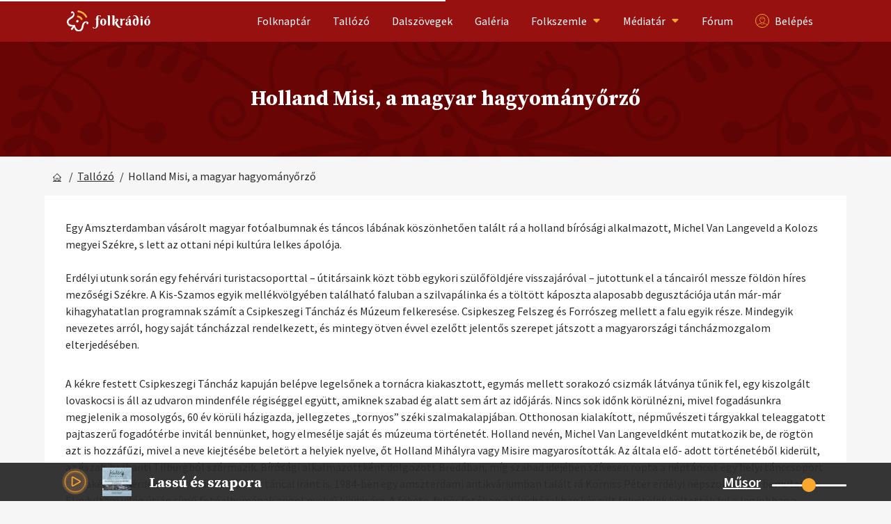

--- FILE ---
content_type: text/html; charset=utf-8
request_url: https://folkradio.hu/tallozo/cikk/10519/holland-misi-a-magyar-hagyomanyorzo
body_size: 22050
content:
<!doctype html>
<html data-n-head-ssr lang="en" class="no-js" data-n-head="%7B%22lang%22:%7B%22ssr%22:%22en%22%7D,%22class%22:%7B%22ssr%22:%22no-js%22%7D%7D">
  <head >
    <title>Holland Misi, a magyar hagyományőrző | beszámoló, tudósítás | Feol | Tallózó</title><meta data-n-head="ssr" charset="utf-8"><meta data-n-head="ssr" name="viewport" content="width=device-width, initial-scale=1"><meta data-n-head="ssr" data-hid="charset" charset="utf-8"><meta data-n-head="ssr" data-hid="mobile-web-app-capable" name="mobile-web-app-capable" content="yes"><meta data-n-head="ssr" data-hid="apple-mobile-web-app-title" name="apple-mobile-web-app-title" content="folkradio"><meta data-n-head="ssr" data-hid="author" name="author" content="revext"><meta data-n-head="ssr" data-hid="og:type" name="og:type" property="og:type" content="website"><meta data-n-head="ssr" data-hid="title" name="title" content="Holland Misi, a magyar hagyományőrző | beszámoló, tudósítás | Feol | Tallózó"><meta data-n-head="ssr" data-hid="description" name="description" content="A mezőségi Székre 1990-ben jutott el, amikor a román határt megnyitották. A hosszú út után megszomjazott, s az egyik háznál egy kis vizet kért. A háziak behívták, és megkínálták egy kispohár „vízzel”.."><meta data-n-head="ssr" data-hid="og:title" name="og:title" property="og:title" content="Holland Misi, a magyar hagyományőrző | beszámoló, tudósítás | Feol | Tallózó"><meta data-n-head="ssr" data-hid="og:image" name="og:image" property="og:image" content="https://folkradio.hu/img/meta_default.png"><meta data-n-head="ssr" data-hid="og:description" name="og:description" property="og:description" content="A mezőségi Székre 1990-ben jutott el, amikor a román határt megnyitották. A hosszú út után megszomjazott, s az egyik háznál egy kis vizet kért. A háziak behívták, és megkínálták egy kispohár „vízzel”.."><meta data-n-head="ssr" data-hid="og:url" name="og:url" property="og:url" content="https://folkradio.hu/tallozo/cikk/10519/holland-misi-a-magyar-hagyomanyorzo"><meta data-n-head="ssr" data-hid="og:site_name" name="og:site_name" property="og:site_name" content="Folkrádió"><link data-n-head="ssr" rel="preconnect" href="https://fonts.googleapis.com"><link data-n-head="ssr" rel="preconnect" href="https://backend.folkradio.hu" crossorigin="true"><link data-n-head="ssr" rel="preconnect" href="https://socket.folkradio.hu" crossorigin="true"><link data-n-head="ssr" rel="icon" type="image/x-icon" href="/favicon.ico"><link data-n-head="ssr" rel="preload" as="style" onload="this.onload=null;this.rel=&#x27;stylesheet&#x27;" href="https://fonts.googleapis.com/css2?family=Source+Sans+Pro:wght@400;600;700&amp;family=Source+Serif+Pro:wght@400;600;700&amp;display=swap"><link data-n-head="ssr" rel="preload" as="style" onload="this.onload=null;this.rel=&#x27;stylesheet&#x27;" href="https://cdnjs.cloudflare.com/ajax/libs/font-awesome/5.7.1/css/all.min.css" integrity="sha384-fnmOCqbTlWIlj8LyTjo7mOUStjsKC4pOpQbqyi7RrhN7udi9RwhKkMHpvLbHG9Sr" crossorigin="anonymous"><link data-n-head="ssr" data-hid="shortcut-icon" rel="shortcut icon" href="/favicon.ico"><link data-n-head="ssr" rel="manifest" href="/_nuxt/manifest.9286aff8.json" data-hid="manifest"><script data-n-head="ssr">
        window.fbAsyncInit = function() {
          FB.init({
            appId      : '2491553884260154',
            cookie     : true,
            xfbml      : true,
            version    : 'v9.0'
          });
            
          FB.AppEvents.logPageView();   
            
        };
      
        (function(d, s, id){
          var js, fjs = d.getElementsByTagName(s)[0];
          if (d.getElementById(id)) {return;}
          js = d.createElement(s); js.id = id;
          js.src = "https://connect.facebook.net/en_US/sdk.js";
          fjs.parentNode.insertBefore(js, fjs);
        }(document, 'script', 'facebook-jssdk'));</script><script data-n-head="ssr">document.documentElement.classList.remove("no-js");</script><script data-n-head="ssr">document.addEventListener("DOMContentLoaded", function() {yall({ observeChanges: true, lazyClass: "lazyload"});});</script><script data-n-head="ssr" src="/js/yall.min.js" defer></script><script data-n-head="ssr" src="https://cdnjs.cloudflare.com/ajax/libs/loadCSS/2.1.0/loadCSS.js" async></script><script data-n-head="ssr" data-hid="gtm-script">if(!window._gtm_init){window._gtm_init=1;(function(w,n,d,m,e,p){w[d]=(w[d]==1||n[d]=='yes'||n[d]==1||n[m]==1||(w[e]&&w[e][p]&&w[e][p]()))?1:0})(window,navigator,'doNotTrack','msDoNotTrack','external','msTrackingProtectionEnabled');(function(w,d,s,l,x,y){w[x]={};w._gtm_inject=function(i){if(w.doNotTrack||w[x][i])return;w[x][i]=1;w[l]=w[l]||[];w[l].push({'gtm.start':new Date().getTime(),event:'gtm.js'});var f=d.getElementsByTagName(s)[0],j=d.createElement(s);j.async=true;j.src='https://www.googletagmanager.com/gtm.js?id='+i;f.parentNode.insertBefore(j,f);};w[y]('GTM-5Q2F79S')})(window,document,'script','dataLayer','_gtm_ids','_gtm_inject')}</script><noscript data-n-head="ssr"><link rel="stylesheet" href="https://fonts.googleapis.com/css2?family=Source+Sans+Pro:wght@400;600;700&family=Source+Serif+Pro:wght@400;600;700&display=swap" crossorigin="anonymous"></link></noscript><noscript data-n-head="ssr"><link rel="stylesheet" href="https://cdnjs.cloudflare.com/ajax/libs/font-awesome/5.7.1/css/all.min.css" integrity="sha384-fnmOCqbTlWIlj8LyTjo7mOUStjsKC4pOpQbqyi7RrhN7udi9RwhKkMHpvLbHG9Sr" crossorigin="anonymous"></link></noscript><link rel="preload" href="/_nuxt/e970300.js" as="script"><link rel="preload" href="/_nuxt/4164b1c.js" as="script"><link rel="preload" href="/_nuxt/012e6f0.js" as="script"><link rel="preload" href="/_nuxt/1a0fc22.js" as="script"><link rel="preload" href="/_nuxt/8692baf.js" as="script"><link rel="preload" href="/_nuxt/98f8db4.js" as="script"><link rel="preload" href="/_nuxt/ada4abe.js" as="script"><style data-vue-ssr-id="382a115c:0 0b721bb1:0 1bc00c5a:0 60c8ea63:0 4c60ed06:0 67b97c29:0">/*! tailwindcss v2.2.17 | MIT License | https://tailwindcss.com*//*! modern-normalize v1.1.0 | MIT License | https://github.com/sindresorhus/modern-normalize */

/*
Document
========
*/

/**
Use a better box model (opinionated).
*/

*,
::before,
::after {
	box-sizing: border-box;
}

/**
Use a more readable tab size (opinionated).
*/

html {
	-moz-tab-size: 4;
	-o-tab-size: 4;
	   tab-size: 4;
}

/**
1. Correct the line height in all browsers.
2. Prevent adjustments of font size after orientation changes in iOS.
*/

html {
	line-height: 1.15; /* 1 */
	-webkit-text-size-adjust: 100%; /* 2 */
}

/*
Sections
========
*/

/**
Remove the margin in all browsers.
*/

body {
	margin: 0;
}

/**
Improve consistency of default fonts in all browsers. (https://github.com/sindresorhus/modern-normalize/issues/3)
*/

body {
	font-family:
		system-ui,
		-apple-system, /* Firefox supports this but not yet `system-ui` */
		'Segoe UI',
		Roboto,
		Helvetica,
		Arial,
		sans-serif,
		'Apple Color Emoji',
		'Segoe UI Emoji';
}

/*
Grouping content
================
*/

/**
1. Add the correct height in Firefox.
2. Correct the inheritance of border color in Firefox. (https://bugzilla.mozilla.org/show_bug.cgi?id=190655)
*/

hr {
	height: 0; /* 1 */
	color: inherit; /* 2 */
}

/*
Text-level semantics
====================
*/

/**
Add the correct text decoration in Chrome, Edge, and Safari.
*/

abbr[title] {
	-webkit-text-decoration: underline dotted;
	        text-decoration: underline dotted;
}

/**
Add the correct font weight in Edge and Safari.
*/

b,
strong {
	font-weight: bolder;
}

/**
1. Improve consistency of default fonts in all browsers. (https://github.com/sindresorhus/modern-normalize/issues/3)
2. Correct the odd 'em' font sizing in all browsers.
*/

code,
kbd,
samp,
pre {
	font-family:
		ui-monospace,
		SFMono-Regular,
		Consolas,
		'Liberation Mono',
		Menlo,
		monospace; /* 1 */
	font-size: 1em; /* 2 */
}

/**
Add the correct font size in all browsers.
*/

small {
	font-size: 80%;
}

/**
Prevent 'sub' and 'sup' elements from affecting the line height in all browsers.
*/

sub,
sup {
	font-size: 75%;
	line-height: 0;
	position: relative;
	vertical-align: baseline;
}

sub {
	bottom: -0.25em;
}

sup {
	top: -0.5em;
}

/*
Tabular data
============
*/

/**
1. Remove text indentation from table contents in Chrome and Safari. (https://bugs.chromium.org/p/chromium/issues/detail?id=999088, https://bugs.webkit.org/show_bug.cgi?id=201297)
2. Correct table border color inheritance in all Chrome and Safari. (https://bugs.chromium.org/p/chromium/issues/detail?id=935729, https://bugs.webkit.org/show_bug.cgi?id=195016)
*/

table {
	text-indent: 0; /* 1 */
	border-color: inherit; /* 2 */
}

/*
Forms
=====
*/

/**
1. Change the font styles in all browsers.
2. Remove the margin in Firefox and Safari.
*/

button,
input,
optgroup,
select,
textarea {
	font-family: inherit; /* 1 */
	font-size: 100%; /* 1 */
	line-height: 1.15; /* 1 */
	margin: 0; /* 2 */
}

/**
Remove the inheritance of text transform in Edge and Firefox.
1. Remove the inheritance of text transform in Firefox.
*/

button,
select { /* 1 */
	text-transform: none;
}

/**
Correct the inability to style clickable types in iOS and Safari.
*/

button,
[type='button'],
[type='reset'],
[type='submit'] {
	-webkit-appearance: button;
}

/**
Remove the inner border and padding in Firefox.
*/

::-moz-focus-inner {
	border-style: none;
	padding: 0;
}

/**
Restore the focus styles unset by the previous rule.
*/

:-moz-focusring {
	outline: 1px dotted ButtonText;
}

/**
Remove the additional ':invalid' styles in Firefox.
See: https://github.com/mozilla/gecko-dev/blob/2f9eacd9d3d995c937b4251a5557d95d494c9be1/layout/style/res/forms.css#L728-L737
*/

:-moz-ui-invalid {
	box-shadow: none;
}

/**
Remove the padding so developers are not caught out when they zero out 'fieldset' elements in all browsers.
*/

legend {
	padding: 0;
}

/**
Add the correct vertical alignment in Chrome and Firefox.
*/

progress {
	vertical-align: baseline;
}

/**
Correct the cursor style of increment and decrement buttons in Safari.
*/

::-webkit-inner-spin-button,
::-webkit-outer-spin-button {
	height: auto;
}

/**
1. Correct the odd appearance in Chrome and Safari.
2. Correct the outline style in Safari.
*/

[type='search'] {
	-webkit-appearance: textfield; /* 1 */
	outline-offset: -2px; /* 2 */
}

/**
Remove the inner padding in Chrome and Safari on macOS.
*/

::-webkit-search-decoration {
	-webkit-appearance: none;
}

/**
1. Correct the inability to style clickable types in iOS and Safari.
2. Change font properties to 'inherit' in Safari.
*/

::-webkit-file-upload-button {
	-webkit-appearance: button; /* 1 */
	font: inherit; /* 2 */
}

/*
Interactive
===========
*/

/*
Add the correct display in Chrome and Safari.
*/

summary {
	display: list-item;
}/**
 * Manually forked from SUIT CSS Base: https://github.com/suitcss/base
 * A thin layer on top of normalize.css that provides a starting point more
 * suitable for web applications.
 */

/**
 * Removes the default spacing and border for appropriate elements.
 */

blockquote,
dl,
dd,
h1,
h2,
h3,
h4,
h5,
h6,
hr,
figure,
p,
pre {
  margin: 0;
}

button {
  background-color: transparent;
  background-image: none;
}

fieldset {
  margin: 0;
  padding: 0;
}

ol,
ul {
  list-style: none;
  margin: 0;
  padding: 0;
}

/**
 * Tailwind custom reset styles
 */

/**
 * 1. Use the user's configured `sans` font-family (with Tailwind's default
 *    sans-serif font stack as a fallback) as a sane default.
 * 2. Use Tailwind's default "normal" line-height so the user isn't forced
 *    to override it to ensure consistency even when using the default theme.
 */

html {
  font-family: ui-sans-serif, system-ui, -apple-system, BlinkMacSystemFont, "Segoe UI", Roboto, "Helvetica Neue", Arial, "Noto Sans", sans-serif, "Apple Color Emoji", "Segoe UI Emoji", "Segoe UI Symbol", "Noto Color Emoji"; /* 1 */
  line-height: 1.5; /* 2 */
}


/**
 * Inherit font-family and line-height from `html` so users can set them as
 * a class directly on the `html` element.
 */

body {
  font-family: inherit;
  line-height: inherit;
}

/**
 * 1. Prevent padding and border from affecting element width.
 *
 *    We used to set this in the html element and inherit from
 *    the parent element for everything else. This caused issues
 *    in shadow-dom-enhanced elements like <details> where the content
 *    is wrapped by a div with box-sizing set to `content-box`.
 *
 *    https://github.com/mozdevs/cssremedy/issues/4
 *
 *
 * 2. Allow adding a border to an element by just adding a border-width.
 *
 *    By default, the way the browser specifies that an element should have no
 *    border is by setting it's border-style to `none` in the user-agent
 *    stylesheet.
 *
 *    In order to easily add borders to elements by just setting the `border-width`
 *    property, we change the default border-style for all elements to `solid`, and
 *    use border-width to hide them instead. This way our `border` utilities only
 *    need to set the `border-width` property instead of the entire `border`
 *    shorthand, making our border utilities much more straightforward to compose.
 *
 *    https://github.com/tailwindcss/tailwindcss/pull/116
 */

*,
::before,
::after {
  box-sizing: border-box; /* 1 */
  border-width: 0; /* 2 */
  border-style: solid; /* 2 */
  border-color: currentColor; /* 2 */
}

/*
 * Ensure horizontal rules are visible by default
 */

hr {
  border-top-width: 1px;
}

/**
 * Undo the `border-style: none` reset that Normalize applies to images so that
 * our `border-{width}` utilities have the expected effect.
 *
 * The Normalize reset is unnecessary for us since we default the border-width
 * to 0 on all elements.
 *
 * https://github.com/tailwindcss/tailwindcss/issues/362
 */

img {
  border-style: solid;
}

textarea {
  resize: vertical;
}

input::-moz-placeholder, textarea::-moz-placeholder {
  opacity: 1;
  color: #9ca3af;
}

input:-ms-input-placeholder, textarea:-ms-input-placeholder {
  opacity: 1;
  color: #9ca3af;
}

input::placeholder,
textarea::placeholder {
  opacity: 1;
  color: #9ca3af;
}

button,
[role="button"] {
  cursor: pointer;
}

/**
 * Override legacy focus reset from Normalize with modern Firefox focus styles.
 *
 * This is actually an improvement over the new defaults in Firefox in our testing,
 * as it triggers the better focus styles even for links, which still use a dotted
 * outline in Firefox by default.
 */
 
:-moz-focusring {
	outline: auto;
}

table {
  border-collapse: collapse;
}

h1,
h2,
h3,
h4,
h5,
h6 {
  font-size: inherit;
  font-weight: inherit;
}

/**
 * Reset links to optimize for opt-in styling instead of
 * opt-out.
 */

a {
  color: inherit;
  text-decoration: inherit;
}

/**
 * Reset form element properties that are easy to forget to
 * style explicitly so you don't inadvertently introduce
 * styles that deviate from your design system. These styles
 * supplement a partial reset that is already applied by
 * normalize.css.
 */

button,
input,
optgroup,
select,
textarea {
  padding: 0;
  line-height: inherit;
  color: inherit;
}

/**
 * Use the configured 'mono' font family for elements that
 * are expected to be rendered with a monospace font, falling
 * back to the system monospace stack if there is no configured
 * 'mono' font family.
 */

pre,
code,
kbd,
samp {
  font-family: ui-monospace, SFMono-Regular, Menlo, Monaco, Consolas, "Liberation Mono", "Courier New", monospace;
}

/**
 * 1. Make replaced elements `display: block` by default as that's
 *    the behavior you want almost all of the time. Inspired by
 *    CSS Remedy, with `svg` added as well.
 *
 *    https://github.com/mozdevs/cssremedy/issues/14
 * 
 * 2. Add `vertical-align: middle` to align replaced elements more
 *    sensibly by default when overriding `display` by adding a
 *    utility like `inline`.
 *
 *    This can trigger a poorly considered linting error in some
 *    tools but is included by design.
 * 
 *    https://github.com/jensimmons/cssremedy/issues/14#issuecomment-634934210
 */

img,
svg,
video,
canvas,
audio,
iframe,
embed,
object {
  display: block; /* 1 */
  vertical-align: middle; /* 2 */
}

/**
 * Constrain images and videos to the parent width and preserve
 * their intrinsic aspect ratio.
 *
 * https://github.com/mozdevs/cssremedy/issues/14
 */

img,
video {
  max-width: 100%;
  height: auto;
}

/**
 * Ensure the default browser behavior of the `hidden` attribute.
 */

[hidden] {
  display: none;
}*, ::before, ::after{--tw-translate-x:0;--tw-translate-y:0;--tw-rotate:0;--tw-skew-x:0;--tw-skew-y:0;--tw-scale-x:1;--tw-scale-y:1;--tw-transform:translateX(var(--tw-translate-x)) translateY(var(--tw-translate-y)) rotate(var(--tw-rotate)) skewX(var(--tw-skew-x)) skewY(var(--tw-skew-y)) scaleX(var(--tw-scale-x)) scaleY(var(--tw-scale-y));--tw-border-opacity:1;border-color:rgba(229, 231, 235, var(--tw-border-opacity));--tw-ring-offset-shadow:0 0 #0000;--tw-ring-shadow:0 0 #0000;--tw-shadow:0 0 #0000;--tw-ring-inset:var(--tw-empty,/*!*/ /*!*/);--tw-ring-offset-width:0px;--tw-ring-offset-color:#fff;--tw-ring-color:rgba(59, 130, 246, 0.5);--tw-ring-offset-shadow:0 0 #0000;--tw-ring-shadow:0 0 #0000;--tw-shadow:0 0 #0000;--tw-blur:var(--tw-empty,/*!*/ /*!*/);--tw-brightness:var(--tw-empty,/*!*/ /*!*/);--tw-contrast:var(--tw-empty,/*!*/ /*!*/);--tw-grayscale:var(--tw-empty,/*!*/ /*!*/);--tw-hue-rotate:var(--tw-empty,/*!*/ /*!*/);--tw-invert:var(--tw-empty,/*!*/ /*!*/);--tw-saturate:var(--tw-empty,/*!*/ /*!*/);--tw-sepia:var(--tw-empty,/*!*/ /*!*/);--tw-drop-shadow:var(--tw-empty,/*!*/ /*!*/);--tw-filter:var(--tw-blur) var(--tw-brightness) var(--tw-contrast) var(--tw-grayscale) var(--tw-hue-rotate) var(--tw-invert) var(--tw-saturate) var(--tw-sepia) var(--tw-drop-shadow);}body{background-color:rgba(246, 246, 246, 1);font-family:"Source Sans Pro", sans-serif;font-size:16px;--tw-text-opacity:1;color:rgba(43, 43, 43, var(--tw-text-opacity));}hr{margin-left:auto;margin-right:auto;height:1px;width:95%;border-width:1px;--tw-border-opacity:1;border-color:rgba(43, 43, 43, var(--tw-border-opacity));--tw-border-opacity:0.2;padding-left:2rem;padding-right:2rem;}.btn{display:block;border-radius:0.25rem;padding:0.75rem;text-align:center;font-family:"Source Serif Pro", serif;font-weight:600;--tw-text-opacity:1;color:rgba(255, 255, 255, var(--tw-text-opacity));}.btn-red{background-color:rgba(151, 17, 16, 1);}.btn-red:hover{background-color:rgba(43, 43, 43, 1);}.btn-fb{--tw-bg-opacity:1;background-color:rgba(50, 137, 218, var(--tw-bg-opacity));}.btn-fb:hover{background-color:rgba(43, 43, 43, 1);}.btn-yellow{--tw-bg-opacity:1;background-color:rgba(216, 151, 96, var(--tw-bg-opacity));}.btn-yellow:hover{background-color:rgba(151, 17, 16, 1);}.link{cursor:pointer;font-family:"Source Sans Pro", sans-serif;font-weight:600;}.link:hover{text-decoration:underline;}.link-gray{font-size:16px;--tw-text-opacity:1;color:rgba(135, 135, 135, var(--tw-text-opacity));}.link-gray:hover{color:rgba(43, 43, 43, 1);}.link-yellow{font-size:16px;--tw-text-opacity:1;color:rgba(249, 167, 45, var(--tw-text-opacity));}.link-yellow:hover{color:rgba(43, 43, 43, 1);}.link-red{font-size:16px;color:rgba(151, 17, 16, 1);}.link-red:hover{color:rgba(43, 43, 43, 1);}.alert{--tw-bg-opacity:1;background-color:rgba(240, 222, 212, var(--tw-bg-opacity));padding:1.75rem;font-family:"Source Sans Pro", sans-serif;}.alert-red{padding:1.25rem;color:rgba(151, 17, 16, 1);}.action-text{margin-left:auto;margin-right:auto;display:flex;width:100px;cursor:pointer;place-content:center;place-items:center;border-radius:0.375rem;border-width:1px;border-style:solid;--tw-border-opacity:1;border-color:rgba(43, 43, 43, var(--tw-border-opacity));background-color:rgba(246, 246, 246, 1);padding-left:1rem;padding-right:1rem;padding-top:2px;padding-bottom:2px;text-align:center;}.action-icon{margin-left:0px;margin-right:0px;display:flex;height:35px;width:35px;cursor:pointer;place-content:center;place-items:center;border-radius:0.375rem;border-width:1px;border-style:solid;--tw-border-opacity:1;border-color:rgba(43, 43, 43, var(--tw-border-opacity));background-color:rgba(246, 246, 246, 1);text-align:center;}icon-fill{background-color:currentColor;}.icon-fb{border-style:none;--tw-bg-opacity:1;background-color:rgba(50, 137, 218, var(--tw-bg-opacity));--tw-text-opacity:1;color:rgba(255, 255, 255, var(--tw-text-opacity));}.icon-yellow{border-style:none;--tw-bg-opacity:1;background-color:rgba(240, 222, 212, var(--tw-bg-opacity));color:rgba(151, 17, 16, 1);}.icon-yellow:hover{--tw-bg-opacity:1;background-color:rgba(216, 151, 96, var(--tw-bg-opacity));}.icon-yellow-active{--tw-bg-opacity:1;background-color:rgba(216, 151, 96, var(--tw-bg-opacity));}.icon-yellow-active:hover{--tw-bg-opacity:1;background-color:rgba(240, 222, 212, var(--tw-bg-opacity));}.\!icon-disabled{pointer-events:none;cursor:not-allowed;--tw-bg-opacity:1;background-color:rgba(43, 43, 43, var(--tw-bg-opacity));--tw-text-opacity:1;color:rgba(135, 135, 135, var(--tw-text-opacity));}.icon-disabled{pointer-events:none;cursor:not-allowed;--tw-bg-opacity:1;background-color:rgba(43, 43, 43, var(--tw-bg-opacity));--tw-text-opacity:1;color:rgba(135, 135, 135, var(--tw-text-opacity));}.icon-red-outline{border-color:rgba(151, 17, 16, 1);color:rgba(151, 17, 16, 1);}.icon-red-outline:hover{border-color:rgba(151, 17, 16, 0.6);color:rgba(151, 17, 16, 0.6);}.icon-red{border-style:none;background-color:rgba(151, 17, 16, 1);--tw-text-opacity:1;color:rgba(255, 255, 255, var(--tw-text-opacity));}.icon-red:hover{background-color:rgba(151, 17, 16, 0.6);}.icon-green{border-style:none;--tw-bg-opacity:1;background-color:rgba(135, 204, 142, var(--tw-bg-opacity));--tw-text-opacity:1;color:rgba(235, 235, 235, var(--tw-text-opacity));}.icon-green:hover{--tw-text-opacity:1;color:rgba(255, 255, 255, var(--tw-text-opacity));}.icon-inactive{border-style:none;--tw-bg-opacity:1;background-color:rgba(209, 213, 219, var(--tw-bg-opacity));}.icon-inactive:hover{--tw-text-opacity:1;color:rgba(255, 255, 255, var(--tw-text-opacity));}.icon-active{border-style:none;--tw-bg-opacity:1;background-color:rgba(59, 130, 246, var(--tw-bg-opacity));}.icon-active:hover{--tw-text-opacity:1;color:rgba(255, 255, 255, var(--tw-text-opacity));}.search{position:relative;}.search>input{position:absolute;top:10px;left:10px;z-index:10;height:48px;width:75%;border-radius:0.25rem;padding-left:1.25rem;padding-right:1.25rem;font-family:"Source Sans Pro", sans-serif;--tw-ring-offset-shadow:var(--tw-ring-inset) 0 0 0 var(--tw-ring-offset-width) var(--tw-ring-offset-color);--tw-ring-shadow:var(--tw-ring-inset) 0 0 0 calc(1px + var(--tw-ring-offset-width)) var(--tw-ring-color);box-shadow:var(--tw-ring-offset-shadow), var(--tw-ring-shadow), var(--tw-shadow, 0 0 #0000);--tw-ring-opacity:1;--tw-ring-color:rgba(207, 207, 207, var(--tw-ring-opacity));}.search>input:focus-within{--tw-bg-opacity:1;background-color:rgba(232, 240, 254, var(--tw-bg-opacity));}.search>input:hover{--tw-ring-opacity:1;--tw-ring-color:rgba(43, 43, 43, var(--tw-ring-opacity));}.search>input:focus{outline:2px solid transparent;outline-offset:2px;}.search>input:disabled{--tw-bg-opacity:1;background-color:rgba(135, 135, 135, var(--tw-bg-opacity));}.group:hover .search>input{--tw-bg-opacity:1;background-color:rgba(232, 240, 254, var(--tw-bg-opacity));}.group:disabled .search>input{--tw-bg-opacity:1;background-color:rgba(135, 135, 135, var(--tw-bg-opacity));}#content h2{display:block;width:100%;--tw-bg-opacity:1;background-color:rgba(43, 43, 43, var(--tw-bg-opacity));padding-top:0.5rem;padding-bottom:0.5rem;text-align:center;font-size:23px;font-weight:600;--tw-text-opacity:1;color:rgba(255, 255, 255, var(--tw-text-opacity));}#content h3{margin-top:1rem;font-size:23px;--tw-text-opacity:1;color:rgba(43, 43, 43, var(--tw-text-opacity));}#content a{color:rgba(151, 17, 16, 1);}#content a:hover{color:rgba(43, 43, 43, 1);}#content li{margin-left:2rem;list-style-type:disc;}.sr-only{position:absolute;width:1px;height:1px;padding:0;margin:-1px;overflow:hidden;clip:rect(0, 0, 0, 0);white-space:nowrap;border-width:0;}.pointer-events-none{pointer-events:none;}.\!pointer-events-none{pointer-events:none !important;}.pointer-events-auto{pointer-events:auto;}.fixed{position:fixed;}.absolute{position:absolute;}.relative{position:relative;}.inset-0{top:0px;right:0px;bottom:0px;left:0px;}.right-0{right:0px;}.top-\[48px\]{top:48px;}.right-\[-500px\]{right:-500px;}.bottom-0{bottom:0px;}.top-auto{top:auto;}.right-4{right:1rem;}.top-4{top:1rem;}.right-\[22px\]{right:22px;}.top-\[50\%\]{top:50%;}.top-0{top:0px;}.left-0{left:0px;}.top-1\/3{top:33.333333%;}.left-1\/2{left:50%;}.top-full{top:100%;}.bottom-\[25px\]{bottom:25px;}.top-14{top:3.5rem;}.top-1\/2{top:50%;}.z-50{z-index:50;}.z-20{z-index:20;}.z-10{z-index:10;}.z-40{z-index:40;}.z-0{z-index:0;}.z-30{z-index:30;}.order-1{order:1;}.order-4{order:4;}.order-3{order:3;}.order-2{order:2;}.float-right{float:right;}.float-left{float:left;}.m-\[5px\]{margin:5px;}.m-0{margin:0px;}.mx-auto{margin-left:auto;margin-right:auto;}.my-auto{margin-top:auto;margin-bottom:auto;}.mx-\[15px\]{margin-left:15px;margin-right:15px;}.mx-4{margin-left:1rem;margin-right:1rem;}.my-2{margin-top:0.5rem;margin-bottom:0.5rem;}.my-4{margin-top:1rem;margin-bottom:1rem;}.mx-0{margin-left:0px;margin-right:0px;}.my-\[1px\]{margin-top:1px;margin-bottom:1px;}.mx-\[6px\]{margin-left:6px;margin-right:6px;}.mx-10{margin-left:2.5rem;margin-right:2.5rem;}.my-5{margin-top:1.25rem;margin-bottom:1.25rem;}.mx-\[20px\]{margin-left:20px;margin-right:20px;}.mx-\[30px\]{margin-left:30px;margin-right:30px;}.my-\[30px\]{margin-top:30px;margin-bottom:30px;}.mx-2{margin-left:0.5rem;margin-right:0.5rem;}.-mx-5{margin-left:-1.25rem;margin-right:-1.25rem;}.my-\[20px\]{margin-top:20px;margin-bottom:20px;}.mx-\[8px\]{margin-left:8px;margin-right:8px;}.my-3{margin-top:0.75rem;margin-bottom:0.75rem;}.my-\[10px\]{margin-top:10px;margin-bottom:10px;}.my-8{margin-top:2rem;margin-bottom:2rem;}.mx-1{margin-left:0.25rem;margin-right:0.25rem;}.mx-\[-15px\]{margin-left:-15px;margin-right:-15px;}.mr-2{margin-right:0.5rem;}.ml-2{margin-left:0.5rem;}.mt-10{margin-top:2.5rem;}.mt-4{margin-top:1rem;}.mt-5{margin-top:1.25rem;}.mb-20{margin-bottom:5rem;}.ml-\[-20px\]{margin-left:-20px;}.mt-\[-44px\]{margin-top:-44px;}.ml-\[-25px\]{margin-left:-25px;}.mt-\[3px\]{margin-top:3px;}.mt-2{margin-top:0.5rem;}.mb-\[20px\]{margin-bottom:20px;}.mt-\[8px\]{margin-top:8px;}.mr-1{margin-right:0.25rem;}.mt-1{margin-top:0.25rem;}.ml-1{margin-left:0.25rem;}.mb-4{margin-bottom:1rem;}.mt-\[35px\]{margin-top:35px;}.mt-\[30px\]{margin-top:30px;}.mb-3{margin-bottom:0.75rem;}.mt-\[20px\]{margin-top:20px;}.mt-\[50px\]{margin-top:50px;}.mt-\[-50px\]{margin-top:-50px;}.mr-5{margin-right:1.25rem;}.mt-\[43vh\]{margin-top:43vh;}.mt-3{margin-top:0.75rem;}.mb-2{margin-bottom:0.5rem;}.ml-3{margin-left:0.75rem;}.ml-6{margin-left:1.5rem;}.ml-auto{margin-left:auto;}.\!ml-auto{margin-left:auto !important;}.mt-\[-58px\]{margin-top:-58px;}.-mt-3{margin-top:-0.75rem;}.mb-5{margin-bottom:1.25rem;}.mt-6{margin-top:1.5rem;}.mt-7{margin-top:1.75rem;}.mt-8{margin-top:2rem;}.-mt-2{margin-top:-0.5rem;}.mt-\[-20px\]{margin-top:-20px;}.mt-\[-30px\]{margin-top:-30px;}.mt-\[22px\]{margin-top:22px;}.mt-\[24px\]{margin-top:24px;}.mt-\[6px\]{margin-top:6px;}.mr-3{margin-right:0.75rem;}.mb-12{margin-bottom:3rem;}.mt-16{margin-top:4rem;}.mt-\[75px\]{margin-top:75px;}.mb-\[25px\]{margin-bottom:25px;}.mb-8{margin-bottom:2rem;}.mt-\[0px\]{margin-top:0px;}.mb-0{margin-bottom:0px;}.-mt-8{margin-top:-2rem;}.ml-0{margin-left:0px;}.mt-\[-45px\]{margin-top:-45px;}.mr-4{margin-right:1rem;}.ml-\[-15px\]{margin-left:-15px;}.mt-\[10px\]{margin-top:10px;}.mb-1{margin-bottom:0.25rem;}.mt-\[-40px\]{margin-top:-40px;}.mb-\[30px\]{margin-bottom:30px;}.block{display:block;}.inline-block{display:inline-block;}.inline{display:inline;}.flex{display:flex;}.inline-flex{display:inline-flex;}.table{display:table;}.grid{display:grid;}.hidden{display:none;}.h-\[20px\]{height:20px;}.h-\[6px\]{height:6px;}.h-\[155px\]{height:155px;}.h-\[24px\]{height:24px;}.h-\[25px\]{height:25px;}.h-screen{height:100vh;}.h-\[45px\]{height:45px;}.h-full{height:100%;}.h-\[107px\]{height:107px;}.h-\[12px\]{height:12px;}.h-10{height:2.5rem;}.h-\[15px\]{height:15px;}.h-\[55px\]{height:55px;}.h-\[22px\]{height:22px;}.h-\[50px\]{height:50px;}.h-\[1px\]{height:1px;}.h-\[16px\]{height:16px;}.h-12{height:3rem;}.h-\[180px\]{height:180px;}.h-\[40px\]{height:40px;}.h-\[30px\]{height:30px;}.h-\[486px\]{height:486px;}.h-24{height:6rem;}.h-\[10px\]{height:10px;}.h-\[35px\]{height:35px;}.h-auto{height:auto;}.h-4{height:1rem;}.h-3{height:0.75rem;}.\!h-\[32px\]{height:32px !important;}.h-\[0px\]{height:0px;}.h-20{height:5rem;}.\!h-12{height:3rem !important;}.h-8{height:2rem;}.h-16{height:4rem;}.h-5{height:1.25rem;}.h-\[45vh\]{height:45vh;}.h-\[900px\]{height:900px;}.h-\[fit-content\]{height:-webkit-fit-content;height:-moz-fit-content;height:fit-content;}.h-\[75px\]{height:75px;}.h-\[240px\]{height:240px;}.h-\[120px\]{height:120px;}.h-\[210px\]{height:210px;}.h-\[250px\]{height:250px;}.max-h-\[50px\]{max-height:50px;}.max-h-\[195px\]{max-height:195px;}.max-h-0{max-height:0px;}.max-h-\[2000px\]{max-height:2000px;}.max-h-screen{max-height:100vh;}.max-h-\[150px\]{max-height:150px;}.max-h-\[224px\]{max-height:224px;}.max-h-\[0px\]{max-height:0px;}.max-h-\[600px\]{max-height:600px;}.max-h-\[30px\]{max-height:30px;}.max-h-\[70vh\]{max-height:70vh;}.max-h-\[250px\]{max-height:250px;}.max-h-\[230px\]{max-height:230px;}.max-h-\[225px\]{max-height:225px;}.min-h-\[106px\]{min-height:106px;}.min-h-\[100px\]{min-height:100px;}.min-h-\[30px\]{min-height:30px;}.min-h-\[50px\]{min-height:50px;}.min-h-\[800px\]{min-height:800px;}.w-full{width:100%;}.w-\[20px\]{width:20px;}.w-\[12px\]{width:12px;}.w-56{width:14rem;}.w-1\/3{width:33.333333%;}.w-\[42px\]{width:42px;}.w-3\/4{width:75%;}.w-\[25px\]{width:25px;}.w-48{width:12rem;}.w-screen{width:100vw;}.w-\[45px\]{width:45px;}.w-\[calc\(100\%-190px\)\]{width:calc(100% - 190px);}.w-\[190px\]{width:190px;}.w-auto{width:auto;}.w-10{width:2.5rem;}.w-\[8px\]{width:8px;}.w-3\/12{width:25%;}.w-\[14\.28\%\]{width:14.28%;}.w-9\/12{width:75%;}.w-\[16px\]{width:16px;}.w-1\/6{width:16.666667%;}.w-5\/12{width:41.666667%;}.w-6\/12{width:50%;}.w-7\/12{width:58.333333%;}.w-4\/12{width:33.333333%;}.w-2\/12{width:16.666667%;}.w-10\/12{width:83.333333%;}.w-1\/2{width:50%;}.w-24{width:6rem;}.w-2\/5{width:40%;}.w-\[5px\]{width:5px;}.w-1\/5{width:20%;}.w-\[60px\]{width:60px;}.w-4{width:1rem;}.w-3{width:0.75rem;}.w-\[calc\(100\%-24px\)\]{width:calc(100% - 24px);}.w-5{width:1.25rem;}.w-12{width:3rem;}.w-\[90vw\]{width:90vw;}.w-1\/4{width:25%;}.w-1\/12{width:8.333333%;}.w-2\/4{width:50%;}.w-8{width:2rem;}.w-\[1600px\]{width:1600px;}.w-\[120px\]{width:120px;}.w-4\/5{width:80%;}.w-3\/5{width:60%;}.w-\[160px\]{width:160px;}.w-5\/6{width:83.333333%;}.w-\[70px\]{width:70px;}.w-96{width:24rem;}.w-3\/6{width:50%;}.w-2\/6{width:33.333333%;}.w-\[145px\]{width:145px;}.w-\[240px\]{width:240px;}.w-2\/3{width:66.666667%;}.w-11\/12{width:91.666667%;}.\!w-auto{width:auto !important;}.min-w-\[120px\]{min-width:120px;}.min-w-\[30px\]{min-width:30px;}.min-w-0{min-width:0px;}.min-w-\[250px\]{min-width:250px;}.min-w-\[112px\]{min-width:112px;}.max-w-7xl{max-width:80rem;}.max-w-\[50px\]{max-width:50px;}.max-w-\[400px\]{max-width:400px;}.max-w-\[300px\]{max-width:300px;}.max-w-max{max-width:-webkit-max-content;max-width:-moz-max-content;max-width:max-content;}.max-w-full{max-width:100%;}.max-w-\[200px\]{max-width:200px;}.flex-1{flex:1 1 0%;}.flex-shrink-0{flex-shrink:0;}.flex-grow{flex-grow:1;}.flex-grow-\[2\]{flex-grow:2;}.table-auto{table-layout:auto;}.border-collapse{border-collapse:collapse;}.origin-top-right{transform-origin:top right;}.-translate-x-1\/2{--tw-translate-x:-50%;transform:var(--tw-transform);}.-translate-y-1\/3{--tw-translate-y:-33.333333%;transform:var(--tw-transform);}.-translate-x-1\/3{--tw-translate-x:-33.333333%;transform:var(--tw-transform);}.-translate-y-2\/3{--tw-translate-y:-66.666667%;transform:var(--tw-transform);}.rotate-180{--tw-rotate:180deg;transform:var(--tw-transform);}.scale-95{--tw-scale-x:.95;--tw-scale-y:.95;transform:var(--tw-transform);}.scale-100{--tw-scale-x:1;--tw-scale-y:1;transform:var(--tw-transform);}.transform{transform:var(--tw-transform);}.cursor-pointer{cursor:pointer;}.cursor-default{cursor:default;}.cursor-move{cursor:move;}.\!cursor-default{cursor:default !important;}.resize{resize:both;}.list-disc{list-style-type:disc;}.grid-flow-row-dense{grid-auto-flow:row dense;}.grid-cols-3{grid-template-columns:repeat(3, minmax(0, 1fr));}.grid-cols-7{grid-template-columns:repeat(7, minmax(0, 1fr));}.grid-rows-4{grid-template-rows:repeat(4, minmax(0, 1fr));}.grid-rows-6{grid-template-rows:repeat(6, minmax(0, 1fr));}.flex-row{flex-direction:row;}.flex-col{flex-direction:column;}.flex-wrap{flex-wrap:wrap;}.flex-nowrap{flex-wrap:nowrap;}.place-content-center{place-content:center;}.place-content-between{place-content:space-between;}.place-content-around{place-content:space-around;}.place-items-center{place-items:center;}.content-center{align-content:center;}.content-start{align-content:flex-start;}.items-center{align-items:center;}.items-stretch{align-items:stretch;}.justify-start{justify-content:flex-start;}.justify-end{justify-content:flex-end;}.justify-center{justify-content:center;}.justify-between{justify-content:space-between;}.justify-around{justify-content:space-around;}.justify-evenly{justify-content:space-evenly;}.justify-items-center{justify-items:center;}.gap-3{gap:0.75rem;}.gap-6{gap:1.5rem;}.gap-2{gap:0.5rem;}.gap-1{gap:0.25rem;}.gap-5{gap:1.25rem;}.gap-8{gap:2rem;}.gap-x-6{-moz-column-gap:1.5rem;column-gap:1.5rem;}.gap-x-3{-moz-column-gap:0.75rem;column-gap:0.75rem;}.gap-x-\[30px\]{-moz-column-gap:30px;column-gap:30px;}.gap-x-8{-moz-column-gap:2rem;column-gap:2rem;}.gap-x-4{-moz-column-gap:1rem;column-gap:1rem;}.space-x-2 > :not([hidden]) ~ :not([hidden]){--tw-space-x-reverse:0;margin-right:calc(0.5rem * var(--tw-space-x-reverse));margin-left:calc(0.5rem * calc(1 - var(--tw-space-x-reverse)));}.place-self-start{place-self:start;}.place-self-end{place-self:end;}.place-self-center{place-self:center;}.self-start{align-self:flex-start;}.self-center{align-self:center;}.justify-self-stretch{justify-self:stretch;}.overflow-auto{overflow:auto;}.overflow-hidden{overflow:hidden;}.\!overflow-hidden{overflow:hidden !important;}.overflow-y-auto{overflow-y:auto;}.overflow-x-hidden{overflow-x:hidden;}.overflow-y-scroll{overflow-y:scroll;}.overflow-ellipsis{text-overflow:ellipsis;}.whitespace-nowrap{white-space:nowrap;}.break-words{overflow-wrap:break-word;}.rounded-2xl{border-radius:1rem;}.rounded-md{border-radius:0.375rem;}.rounded-full{border-radius:9999px;}.rounded{border-radius:0.25rem;}.rounded-3xl{border-radius:1.5rem;}.rounded-none{border-radius:0px;}.border{border-width:1px;}.border-4{border-width:4px;}.border-8{border-width:8px;}.border-2{border-width:2px;}.border-b{border-bottom-width:1px;}.border-t{border-top-width:1px;}.border-r{border-right-width:1px;}.border-l-2{border-left-width:2px;}.border-r-2{border-right-width:2px;}.border-t-8{border-top-width:8px;}.border-solid{border-style:solid;}.border-dashed{border-style:dashed;}.border-red-lightest{--tw-border-opacity:1;border-color:rgba(240, 222, 212, var(--tw-border-opacity));}.border-white{--tw-border-opacity:1;border-color:rgba(255, 255, 255, var(--tw-border-opacity));}.border-gray{--tw-border-opacity:1;border-color:rgba(43, 43, 43, var(--tw-border-opacity));}.border-semigray{--tw-border-opacity:1;border-color:rgba(135, 135, 135, var(--tw-border-opacity));}.border-red{border-color:rgba(151, 17, 16, 1);}.border-gray-light{--tw-border-opacity:1;border-color:rgba(235, 235, 235, var(--tw-border-opacity));}.border-gray-200{--tw-border-opacity:1;border-color:rgba(229, 231, 235, var(--tw-border-opacity));}.border-opacity-20{--tw-border-opacity:0.2;}.border-opacity-30{--tw-border-opacity:0.3;}.bg-red{background-color:rgba(151, 17, 16, 1);}.bg-gray-darkest{background-color:rgba(43, 43, 43, 1);}.bg-white{--tw-bg-opacity:1;background-color:rgba(255, 255, 255, var(--tw-bg-opacity));}.bg-gray{--tw-bg-opacity:1;background-color:rgba(43, 43, 43, var(--tw-bg-opacity));}.bg-smokegray{background-color:rgba(43, 43, 43, 0.95);}.bg-gray-lightest{background-color:rgba(246, 246, 246, 1);}.bg-\[\#971111\]{--tw-bg-opacity:1;background-color:rgba(151, 17, 17, var(--tw-bg-opacity));}.\!bg-red{background-color:rgba(151, 17, 16, 1) !important;}.bg-gray-light{--tw-bg-opacity:1;background-color:rgba(235, 235, 235, var(--tw-bg-opacity));}.bg-gray-300{--tw-bg-opacity:1;background-color:rgba(209, 213, 219, var(--tw-bg-opacity));}.\!bg-yellow{--tw-bg-opacity:1 !important;background-color:rgba(216, 151, 96, var(--tw-bg-opacity)) !important;}.\!bg-gray-light{--tw-bg-opacity:1 !important;background-color:rgba(235, 235, 235, var(--tw-bg-opacity)) !important;}.bg-semigray{--tw-bg-opacity:1;background-color:rgba(135, 135, 135, var(--tw-bg-opacity));}.bg-yellow{--tw-bg-opacity:1;background-color:rgba(216, 151, 96, var(--tw-bg-opacity));}.bg-green{--tw-bg-opacity:1;background-color:rgba(135, 204, 142, var(--tw-bg-opacity));}.bg-\[\#F6F6F6\]{--tw-bg-opacity:1;background-color:rgba(246, 246, 246, var(--tw-bg-opacity));}.\!bg-semigray{--tw-bg-opacity:1 !important;background-color:rgba(135, 135, 135, var(--tw-bg-opacity)) !important;}.bg-red-lightest{--tw-bg-opacity:1;background-color:rgba(240, 222, 212, var(--tw-bg-opacity));}.bg-\[\#DCDCDC\]{--tw-bg-opacity:1;background-color:rgba(220, 220, 220, var(--tw-bg-opacity));}.bg-\[\#DFDFDF\]{--tw-bg-opacity:1;background-color:rgba(223, 223, 223, var(--tw-bg-opacity));}.bg-opacity-80{--tw-bg-opacity:0.8;}.bg-opacity-60{--tw-bg-opacity:0.6;}.bg-support{background-image:url('/img/hero/tamogatas_kep.png');}.bg-login{background-image:url('/img/hero/folknaptar-jelszo.jpg');}.bg-admin{background-image:url('/img/hero/admin.jpg');}.bg-event{background-image:url('/img/hero/head_bg.svg');}.bg-profile{background-image:url('/img/hero/head_bg.jpg');}.bg-account{background-image:url('/img/hero/koboz.jpg');}.bg-event-calendar{background-image:url('/img/hero/citera2_csik.png');}.bg-folkszemle{background-image:url('/img/hero/koboz.jpg');}.bg-forum{background-image:url('/img/hero/cimbalom.webp');}.bg-gallery{background-image:url('/img/hero/gallery.png');}.bg-gleaner{background-image:url('/img/tallozo.png');}.bg-media{background-image:url('/img/hero/duda_csik.webp');}.bg-cover{background-size:cover;}.bg-center{background-position:center;}.object-contain{-o-object-fit:contain;object-fit:contain;}.object-cover{-o-object-fit:cover;object-fit:cover;}.object-center{-o-object-position:center;object-position:center;}.object-top{-o-object-position:top;object-position:top;}.p-4{padding:1rem;}.p-5{padding:1.25rem;}.p-3{padding:0.75rem;}.p-2{padding:0.5rem;}.p-\[23px\]{padding:23px;}.p-0{padding:0px;}.p-\[20px\]{padding:20px;}.p-\[10px\]{padding:10px;}.p-8{padding:2rem;}.p-48{padding:12rem;}.p-6{padding:1.5rem;}.p-1{padding:0.25rem;}.p-\[25px\]{padding:25px;}.p-\[15px\]{padding:15px;}.p-\[30px\]{padding:30px;}.p-\[40px\]{padding:40px;}.px-4{padding-left:1rem;padding-right:1rem;}.py-5{padding-top:1.25rem;padding-bottom:1.25rem;}.px-8{padding-left:2rem;padding-right:2rem;}.py-3{padding-top:0.75rem;padding-bottom:0.75rem;}.py-4{padding-top:1rem;padding-bottom:1rem;}.px-3{padding-left:0.75rem;padding-right:0.75rem;}.py-1{padding-top:0.25rem;padding-bottom:0.25rem;}.py-\[18px\]{padding-top:18px;padding-bottom:18px;}.py-32{padding-top:8rem;padding-bottom:8rem;}.px-\[100px\]{padding-left:100px;padding-right:100px;}.px-\[25px\]{padding-left:25px;padding-right:25px;}.py-\[10px\]{padding-top:10px;padding-bottom:10px;}.px-\[37px\]{padding-left:37px;padding-right:37px;}.py-8{padding-top:2rem;padding-bottom:2rem;}.px-5{padding-left:1.25rem;padding-right:1.25rem;}.py-\[35px\]{padding-top:35px;padding-bottom:35px;}.py-\[12px\]{padding-top:12px;padding-bottom:12px;}.px-\[46px\]{padding-left:46px;padding-right:46px;}.px-\[20px\]{padding-left:20px;padding-right:20px;}.py-\[15px\]{padding-top:15px;padding-bottom:15px;}.py-2{padding-top:0.5rem;padding-bottom:0.5rem;}.py-\[3px\]{padding-top:3px;padding-bottom:3px;}.px-\[3px\]{padding-left:3px;padding-right:3px;}.py-0{padding-top:0px;padding-bottom:0px;}.px-2{padding-left:0.5rem;padding-right:0.5rem;}.px-1{padding-left:0.25rem;padding-right:0.25rem;}.py-10{padding-top:2.5rem;padding-bottom:2.5rem;}.py-6{padding-top:1.5rem;padding-bottom:1.5rem;}.px-12{padding-left:3rem;padding-right:3rem;}.py-\[20px\]{padding-top:20px;padding-bottom:20px;}.px-\[40px\]{padding-left:40px;padding-right:40px;}.px-\[15px\]{padding-left:15px;padding-right:15px;}.px-6{padding-left:1.5rem;padding-right:1.5rem;}.px-7{padding-left:1.75rem;padding-right:1.75rem;}.px-10{padding-left:2.5rem;padding-right:2.5rem;}.py-7{padding-top:1.75rem;padding-bottom:1.75rem;}.py-\[30px\]{padding-top:30px;padding-bottom:30px;}.pb-\[120px\]{padding-bottom:120px;}.pt-3{padding-top:0.75rem;}.pl-2{padding-left:0.5rem;}.pr-2{padding-right:0.5rem;}.pt-\[15px\]{padding-top:15px;}.pb-\[30px\]{padding-bottom:30px;}.pt-\[18px\]{padding-top:18px;}.pb-\[5px\]{padding-bottom:5px;}.pb-\[15px\]{padding-bottom:15px;}.pt-\[5px\]{padding-top:5px;}.pt-\[10px\]{padding-top:10px;}.pb-5{padding-bottom:1.25rem;}.pl-11{padding-left:2.75rem;}.pb-0{padding-bottom:0px;}.pt-\[50px\]{padding-top:50px;}.pt-14{padding-top:3.5rem;}.pb-14{padding-bottom:3.5rem;}.pb-8{padding-bottom:2rem;}.pr-0{padding-right:0px;}.pb-1{padding-bottom:0.25rem;}.pb-3{padding-bottom:0.75rem;}.pt-2{padding-top:0.5rem;}.pl-5{padding-left:1.25rem;}.pr-5{padding-right:1.25rem;}.pb-\[40px\]{padding-bottom:40px;}.pb-\[20px\]{padding-bottom:20px;}.pl-\[15px\]{padding-left:15px;}.text-left{text-align:left;}.text-center{text-align:center;}.text-right{text-align:right;}.text-justify{text-align:justify;}.align-top{vertical-align:top;}.align-middle{vertical-align:middle;}.font-source-sans-pro{font-family:"Source Sans Pro", sans-serif;}.font-source-serif-pro{font-family:"Source Serif Pro", serif;}.text-base{font-size:16px;}.text-lg{font-size:18px;}.text-sm{font-size:13px;}.text-2xl{font-size:23px;}.text-xl{font-size:20px;}.text-4xl{font-size:30px;}.text-xs{font-size:10px;}.text-6xl{font-size:3.75rem;line-height:1;}.text-3xl{font-size:24px;}.text-5xl{font-size:3rem;line-height:1;}.text-\[14px\]{font-size:14px;}.font-medium{font-weight:500;}.font-bold{font-weight:700;}.font-semibold{font-weight:600;}.font-light{font-weight:300;}.font-normal{font-weight:400;}.uppercase{text-transform:uppercase;}.italic{font-style:italic;}.leading-5{line-height:1.25rem;}.leading-snug{line-height:1.375;}.leading-6{line-height:1.5rem;}.leading-8{line-height:2rem;}.leading-7{line-height:1.75rem;}.text-white{--tw-text-opacity:1;color:rgba(255, 255, 255, var(--tw-text-opacity));}.text-red{color:rgba(151, 17, 16, 1);}.text-semigray{--tw-text-opacity:1;color:rgba(135, 135, 135, var(--tw-text-opacity));}.text-yellow{--tw-text-opacity:1;color:rgba(216, 151, 96, var(--tw-text-opacity));}.text-black{--tw-text-opacity:1;color:rgba(0, 0, 0, var(--tw-text-opacity));}.text-\[\#a4a4a4\]{--tw-text-opacity:1;color:rgba(164, 164, 164, var(--tw-text-opacity));}.text-gray-light{--tw-text-opacity:1;color:rgba(235, 235, 235, var(--tw-text-opacity));}.\!text-white{--tw-text-opacity:1 !important;color:rgba(255, 255, 255, var(--tw-text-opacity)) !important;}.\!text-red{color:rgba(151, 17, 16, 1) !important;}.text-gray-darkest{color:rgba(43, 43, 43, 1);}.text-\[\#A4A4A4\]{--tw-text-opacity:1;color:rgba(164, 164, 164, var(--tw-text-opacity));}.text-green{--tw-text-opacity:1;color:rgba(135, 204, 142, var(--tw-text-opacity));}.text-\[\#F9A72D\]{--tw-text-opacity:1;color:rgba(249, 167, 45, var(--tw-text-opacity));}.text-gray{--tw-text-opacity:1;color:rgba(43, 43, 43, var(--tw-text-opacity));}.underline{text-decoration:underline;}.\!placeholder-gray-light::-moz-placeholder{--tw-placeholder-opacity:1 !important;color:rgba(235, 235, 235, var(--tw-placeholder-opacity)) !important;}.\!placeholder-gray-light:-ms-input-placeholder{--tw-placeholder-opacity:1 !important;color:rgba(235, 235, 235, var(--tw-placeholder-opacity)) !important;}.\!placeholder-gray-light::placeholder{--tw-placeholder-opacity:1 !important;color:rgba(235, 235, 235, var(--tw-placeholder-opacity)) !important;}.opacity-0{opacity:0;}.opacity-100{opacity:1;}.opacity-30{opacity:0.3;}.opacity-60{opacity:0.6;}.opacity-50{opacity:0.5;}.shadow-lg{--tw-shadow:0 10px 15px -3px rgba(0, 0, 0, 0.1), 0 4px 6px -2px rgba(0, 0, 0, 0.05);box-shadow:var(--tw-ring-offset-shadow, 0 0 #0000), var(--tw-ring-shadow, 0 0 #0000), var(--tw-shadow);}.shadow-2xl{--tw-shadow:0 25px 50px -12px rgba(0, 0, 0, 0.25);box-shadow:var(--tw-ring-offset-shadow, 0 0 #0000), var(--tw-ring-shadow, 0 0 #0000), var(--tw-shadow);}.outline-none{outline:2px solid transparent;outline-offset:2px;}.ring-1{--tw-ring-offset-shadow:var(--tw-ring-inset) 0 0 0 var(--tw-ring-offset-width) var(--tw-ring-offset-color);--tw-ring-shadow:var(--tw-ring-inset) 0 0 0 calc(1px + var(--tw-ring-offset-width)) var(--tw-ring-color);box-shadow:var(--tw-ring-offset-shadow), var(--tw-ring-shadow), var(--tw-shadow, 0 0 #0000);}.ring-0{--tw-ring-offset-shadow:var(--tw-ring-inset) 0 0 0 var(--tw-ring-offset-width) var(--tw-ring-offset-color);--tw-ring-shadow:var(--tw-ring-inset) 0 0 0 calc(0px + var(--tw-ring-offset-width)) var(--tw-ring-color);box-shadow:var(--tw-ring-offset-shadow), var(--tw-ring-shadow), var(--tw-shadow, 0 0 #0000);}.ring-4{--tw-ring-offset-shadow:var(--tw-ring-inset) 0 0 0 var(--tw-ring-offset-width) var(--tw-ring-offset-color);--tw-ring-shadow:var(--tw-ring-inset) 0 0 0 calc(4px + var(--tw-ring-offset-width)) var(--tw-ring-color);box-shadow:var(--tw-ring-offset-shadow), var(--tw-ring-shadow), var(--tw-shadow, 0 0 #0000);}.ring-semigray{--tw-ring-opacity:1;--tw-ring-color:rgba(135, 135, 135, var(--tw-ring-opacity));}.ring-\[\#CFCFCF\]{--tw-ring-opacity:1;--tw-ring-color:rgba(207, 207, 207, var(--tw-ring-opacity));}.ring-transparent{--tw-ring-color:transparent;}.ring-white{--tw-ring-opacity:1;--tw-ring-color:rgba(255, 255, 255, var(--tw-ring-opacity));}.blur{--tw-blur:blur(8px);filter:var(--tw-filter);}.filter{filter:var(--tw-filter);}.transition{transition-property:background-color, border-color, color, fill, stroke, opacity, box-shadow, transform, filter, -webkit-backdrop-filter;transition-property:background-color, border-color, color, fill, stroke, opacity, box-shadow, transform, filter, backdrop-filter;transition-property:background-color, border-color, color, fill, stroke, opacity, box-shadow, transform, filter, backdrop-filter, -webkit-backdrop-filter;transition-timing-function:cubic-bezier(0.4, 0, 0.2, 1);transition-duration:150ms;}.transition-all{transition-property:all;transition-timing-function:cubic-bezier(0.4, 0, 0.2, 1);transition-duration:150ms;}.duration-150{transition-duration:150ms;}.duration-100{transition-duration:100ms;}.duration-75{transition-duration:75ms;}.duration-300{transition-duration:300ms;}.duration-500{transition-duration:500ms;}.duration-1000{transition-duration:1000ms;}.ease-in-out{transition-timing-function:cubic-bezier(0.4, 0, 0.2, 1);}.ease-out{transition-timing-function:cubic-bezier(0, 0, 0.2, 1);}.ease-in{transition-timing-function:cubic-bezier(0.4, 0, 1, 1);}.ease-linear{transition-timing-function:linear;}.last\:border-b-0:last-child{border-bottom-width:0px;}.odd\:bg-gray-light:nth-child(odd){--tw-bg-opacity:1;background-color:rgba(235, 235, 235, var(--tw-bg-opacity));}.even\:bg-gray-lightest:nth-child(even){background-color:rgba(246, 246, 246, 1);}.focus-within\:bg-\[\#e8f0fe\]:focus-within{--tw-bg-opacity:1;background-color:rgba(232, 240, 254, var(--tw-bg-opacity));}.hover\:cursor-pointer:hover{cursor:pointer;}.hover\:border:hover{border-width:1px;}.hover\:border-yellow:hover{--tw-border-opacity:1;border-color:rgba(216, 151, 96, var(--tw-border-opacity));}.hover\:border-red:hover{border-color:rgba(151, 17, 16, 1);}.hover\:bg-gray-darkest:hover{background-color:rgba(43, 43, 43, 1);}.hover\:bg-red:hover{background-color:rgba(151, 17, 16, 1);}.hover\:bg-gray:hover{--tw-bg-opacity:1;background-color:rgba(43, 43, 43, var(--tw-bg-opacity));}.hover\:bg-gray-light:hover{--tw-bg-opacity:1;background-color:rgba(235, 235, 235, var(--tw-bg-opacity));}.hover\:bg-yellow:hover{--tw-bg-opacity:1;background-color:rgba(216, 151, 96, var(--tw-bg-opacity));}.hover\:text-white:hover{--tw-text-opacity:1;color:rgba(255, 255, 255, var(--tw-text-opacity));}.hover\:text-gray:hover{--tw-text-opacity:1;color:rgba(43, 43, 43, var(--tw-text-opacity));}.hover\:text-red:hover{color:rgba(151, 17, 16, 1);}.hover\:text-black:hover{--tw-text-opacity:1;color:rgba(0, 0, 0, var(--tw-text-opacity));}.hover\:text-yellow:hover{--tw-text-opacity:1;color:rgba(216, 151, 96, var(--tw-text-opacity));}.hover\:underline:hover{text-decoration:underline;}.hover\:shadow-lg:hover{--tw-shadow:0 10px 15px -3px rgba(0, 0, 0, 0.1), 0 4px 6px -2px rgba(0, 0, 0, 0.05);box-shadow:var(--tw-ring-offset-shadow, 0 0 #0000), var(--tw-ring-shadow, 0 0 #0000), var(--tw-shadow);}.hover\:ring-gray:hover{--tw-ring-opacity:1;--tw-ring-color:rgba(43, 43, 43, var(--tw-ring-opacity));}.focus\:outline-none:focus{outline:2px solid transparent;outline-offset:2px;}.disabled\:bg-semigray:disabled{--tw-bg-opacity:1;background-color:rgba(135, 135, 135, var(--tw-bg-opacity));}.group:hover .group-hover\:bg-red{background-color:rgba(151, 17, 16, 1);}.group:hover .group-hover\:bg-\[\#e8f0fe\]{--tw-bg-opacity:1;background-color:rgba(232, 240, 254, var(--tw-bg-opacity));}.group:hover .group-hover\:text-gray-900{--tw-text-opacity:1;color:rgba(17, 24, 39, var(--tw-text-opacity));}.group:hover .group-hover\:text-white{--tw-text-opacity:1;color:rgba(255, 255, 255, var(--tw-text-opacity));}.group:hover .group-hover\:text-gray-darkest{color:rgba(43, 43, 43, 1);}.group:hover .group-hover\:text-red-light{color:rgba(151, 17, 16, 0.6);}.group:hover .group-hover\:text-yellow{--tw-text-opacity:1;color:rgba(216, 151, 96, var(--tw-text-opacity));}.group:hover .group-hover\:text-red{color:rgba(151, 17, 16, 1);}.group:hover .group-hover\:underline{text-decoration:underline;}.group:hover .group-hover\:ring-gray{--tw-ring-opacity:1;--tw-ring-color:rgba(43, 43, 43, var(--tw-ring-opacity));}.group:disabled .group-disabled\:bg-semigray{--tw-bg-opacity:1;background-color:rgba(135, 135, 135, var(--tw-bg-opacity));}@media (prefers-color-scheme: dark){.dark\:border-t-0{border-top-width:0px;}}@media (min-width: 640px){.sm\:text-red{color:rgba(151, 17, 16, 1);}}@media (min-width: 768px){.md\:my-\[5px\]{margin-top:5px;margin-bottom:5px;}.md\:flex{display:flex;}.md\:hidden{display:none;}.md\:h-\[145px\]{height:145px;}.md\:w-full{width:100%;}.md\:w-1\/2{width:50%;}.md\:min-w-\[500px\]{min-width:500px;}.md\:max-w-lg{max-width:32rem;}.md\:place-content-center{place-content:center;}.md\:py-0{padding-top:0px;padding-bottom:0px;}.md\:text-green{--tw-text-opacity:1;color:rgba(135, 204, 142, var(--tw-text-opacity));}@media (min-width: 640px){.md\:sm\:relative{position:relative;}}}@media (min-width: 1024px){.lg\:btn-small{padding:0.5rem;}.lg\:static{position:static;}.lg\:relative{position:relative;}.lg\:top-auto{top:auto;}.lg\:right-auto{right:auto;}.lg\:left-\[-35px\]{left:-35px;}.lg\:right-\[-35px\]{right:-35px;}.lg\:order-none{order:0;}.lg\:order-1{order:1;}.lg\:order-2{order:2;}.lg\:float-right{float:right;}.lg\:my-0{margin-top:0px;margin-bottom:0px;}.lg\:mx-2\.5{margin-left:0.625rem;margin-right:0.625rem;}.lg\:mx-2{margin-left:0.5rem;margin-right:0.5rem;}.lg\:my-\[40px\]{margin-top:40px;margin-bottom:40px;}.lg\:mx-auto{margin-left:auto;margin-right:auto;}.lg\:mx-\[-30px\]{margin-left:-30px;margin-right:-30px;}.lg\:mt-0{margin-top:0px;}.lg\:ml-\[25px\]{margin-left:25px;}.lg\:ml-3{margin-left:0.75rem;}.lg\:mt-\[2px\]{margin-top:2px;}.lg\:mb-8{margin-bottom:2rem;}.lg\:ml-0{margin-left:0px;}.lg\:mt-\[-48px\]{margin-top:-48px;}.lg\:ml-7{margin-left:1.75rem;}.lg\:mb-0{margin-bottom:0px;}.lg\:mt-\[20px\]{margin-top:20px;}.lg\:block{display:block;}.lg\:inline-block{display:inline-block;}.lg\:\!inline-block{display:inline-block !important;}.lg\:inline{display:inline;}.lg\:flex{display:flex;}.lg\:inline-flex{display:inline-flex;}.lg\:hidden{display:none;}.lg\:h-auto{height:auto;}.lg\:h-\[164px\]{height:164px;}.lg\:h-\[165px\]{height:165px;}.lg\:h-\[300px\]{height:300px;}.lg\:h-\[486px\]{height:486px;}.lg\:h-\[210px\]{height:210px;}.lg\:max-h-full{max-height:100%;}.lg\:max-h-\[45vh\]{max-height:45vh;}.lg\:min-h-\[164px\]{min-height:164px;}.lg\:min-h-\[135px\]{min-height:135px;}.lg\:min-h-\[165px\]{min-height:165px;}.lg\:w-auto{width:auto;}.lg\:w-full{width:100%;}.lg\:w-1\/2{width:50%;}.lg\:w-\[290px\]{width:290px;}.lg\:w-48{width:12rem;}.lg\:w-36{width:9rem;}.lg\:w-1\/3{width:33.333333%;}.lg\:w-1\/6{width:16.666667%;}.lg\:w-3\/6{width:50%;}.lg\:w-2\/5{width:40%;}.lg\:w-1\/5{width:20%;}.lg\:w-3\/12{width:25%;}.lg\:w-5\/12{width:41.666667%;}.lg\:w-4\/12{width:33.333333%;}.lg\:w-2\/6{width:33.333333%;}.lg\:w-1\/12{width:8.333333%;}.lg\:w-4\/6{width:66.666667%;}.lg\:w-3\/5{width:60%;}.lg\:w-1\/4{width:25%;}.lg\:w-2\/4{width:50%;}.lg\:w-80{width:20rem;}.lg\:w-\[155px\]{width:155px;}.lg\:w-9\/12{width:75%;}.lg\:w-72{width:18rem;}.lg\:w-\[225px\]{width:225px;}.lg\:w-96{width:24rem;}.lg\:w-2\/12{width:16.666667%;}.lg\:w-\[calc\(100\%-384px\)\]{width:calc(100% - 384px);}.lg\:w-\[145px\]{width:145px;}.lg\:w-10\/12{width:83.333333%;}.lg\:max-w-6xl{max-width:72rem;}.lg\:max-w-5xl{max-width:64rem;}.lg\:max-w-none{max-width:none;}.lg\:max-w-full{max-width:100%;}.lg\:flex-row{flex-direction:row;}.lg\:flex-col{flex-direction:column;}.lg\:flex-wrap{flex-wrap:wrap;}.lg\:flex-nowrap{flex-wrap:nowrap;}.lg\:justify-end{justify-content:flex-end;}.lg\:gap-0{gap:0px;}.lg\:gap-1{gap:0.25rem;}.lg\:gap-y-3{row-gap:0.75rem;}.lg\:overflow-visible{overflow:visible;}.lg\:overflow-x-visible{overflow-x:visible;}.lg\:overflow-y-visible{overflow-y:visible;}.lg\:whitespace-nowrap{white-space:nowrap;}.lg\:border-0{border-width:0px;}.lg\:border-l-2{border-left-width:2px;}.lg\:border-r-2{border-right-width:2px;}.lg\:border-white{--tw-border-opacity:1;border-color:rgba(255, 255, 255, var(--tw-border-opacity));}.lg\:bg-white{--tw-bg-opacity:1;background-color:rgba(255, 255, 255, var(--tw-bg-opacity));}.lg\:bg-gray-lightest{background-color:rgba(246, 246, 246, 1);}.lg\:bg-gray-light{--tw-bg-opacity:1;background-color:rgba(235, 235, 235, var(--tw-bg-opacity));}.lg\:p-0{padding:0px;}.lg\:p-9{padding:2.25rem;}.lg\:p-10{padding:2.5rem;}.lg\:p-3{padding:0.75rem;}.lg\:p-6{padding:1.5rem;}.lg\:p-\[50px\]{padding:50px;}.lg\:p-\[20px\]{padding:20px;}.lg\:p-\[15px\]{padding:15px;}.lg\:p-\[30px\]{padding:30px;}.lg\:p-\[25px\]{padding:25px;}.lg\:p-\[22px\]{padding:22px;}.lg\:px-8{padding-left:2rem;padding-right:2rem;}.lg\:py-5{padding-top:1.25rem;padding-bottom:1.25rem;}.lg\:py-3{padding-top:0.75rem;padding-bottom:0.75rem;}.lg\:px-7{padding-left:1.75rem;padding-right:1.75rem;}.lg\:py-14{padding-top:3.5rem;padding-bottom:3.5rem;}.lg\:px-16{padding-left:4rem;padding-right:4rem;}.lg\:px-10{padding-left:2.5rem;padding-right:2.5rem;}.lg\:py-4{padding-top:1rem;padding-bottom:1rem;}.lg\:py-\[50px\]{padding-top:50px;padding-bottom:50px;}.lg\:py-10{padding-top:2.5rem;padding-bottom:2.5rem;}.lg\:px-0{padding-left:0px;padding-right:0px;}.lg\:py-0{padding-top:0px;padding-bottom:0px;}.lg\:py-\[40px\]{padding-top:40px;padding-bottom:40px;}.lg\:pb-\[100px\]{padding-bottom:100px;}.lg\:pt-0{padding-top:0px;}.lg\:pt-10{padding-top:2.5rem;}.lg\:pr-2{padding-right:0.5rem;}.lg\:pl-2{padding-left:0.5rem;}.lg\:pr-\[6px\]{padding-right:6px;}.lg\:text-left{text-align:left;}.lg\:text-center{text-align:center;}.lg\:text-right{text-align:right;}.lg\:text-xl{font-size:20px;}.lg\:text-4xl{font-size:30px;}.lg\:text-base{font-size:16px;}.lg\:text-lg{font-size:18px;}.lg\:text-3xl{font-size:24px;}.lg\:text-2xl{font-size:23px;}.lg\:leading-7{line-height:1.75rem;}.lg\:text-blue-500{--tw-text-opacity:1;color:rgba(59, 130, 246, var(--tw-text-opacity));}.lg\:opacity-100{opacity:1;}}@media (min-width: 1280px){.xl\:text-yellow{--tw-text-opacity:1;color:rgba(216, 151, 96, var(--tw-text-opacity));}}@media (min-width: 1536px){.\32xl\:my-\[15px\]{margin-top:15px;margin-bottom:15px;}.\32xl\:h-\[180px\]{height:180px;}.\32xl\:w-1\/3{width:33.333333%;}.\32xl\:max-w-7xl{max-width:80rem;}.\32xl\:text-3xl{font-size:24px;}.\32xl\:text-xl{font-size:20px;}.\32xl\:text-4xl{font-size:30px;}.\32xl\:text-lg{font-size:18px;}.\32xl\:text-purple-800{--tw-text-opacity:1;color:rgba(91, 33, 182, var(--tw-text-opacity));}}
.nuxt-progress{position:fixed;top:0;left:0;right:0;height:2px;width:0;opacity:1;transition:width .1s,opacity .4s;background-color:#fff;z-index:999999}.nuxt-progress.nuxt-progress-notransition{transition:none}.nuxt-progress-failed{background-color:red}
.article h1, .article h2, .article h3, .article h4, .article h5, .article h6{margin-left:-15px;margin-right:-15px;--tw-bg-opacity:1;background-color:rgba(235, 235, 235, var(--tw-bg-opacity));padding-left:2rem;padding-right:2rem;padding-top:0.5rem;padding-bottom:0.5rem;font-family:"Source Sans Pro", sans-serif;font-size:23px;font-weight:600;--tw-ordinal:var(--tw-empty,/*!*/ /*!*/);--tw-slashed-zero:var(--tw-empty,/*!*/ /*!*/);--tw-numeric-figure:var(--tw-empty,/*!*/ /*!*/);--tw-numeric-spacing:var(--tw-empty,/*!*/ /*!*/);--tw-numeric-fraction:var(--tw-empty,/*!*/ /*!*/);font-variant-numeric:var(--tw-ordinal) var(--tw-slashed-zero) var(--tw-numeric-figure) var(--tw-numeric-spacing) var(--tw-numeric-fraction);--tw-numeric-figure:lining-nums}@media (min-width: 1024px){.article h1, .article h2, .article h3, .article h4, .article h5, .article h6{margin-left:-30px;margin-right:-30px}.article h1, .article h2, .article h3, .article h4, .article h5, .article h6{font-size:30px}}.article p{margin-bottom:0.5rem;margin-top:0.25rem}.article .img-fluid{height:auto;max-width:100%;cursor:pointer}.article .footnote{vertical-align:super;font-size:12px;color:#971010}.article .footnotes{border-top:1px solid grey;padding:25px;font-size:smaller}.article .footnotes>div{padding-bottom:5px}.article .footnotes>div .footnote{vertical-align:super;font-size:12px;color:#971010}.article .footnotes>div a{font-size:12px}.article li{margin-bottom:0.5rem;margin-left:2rem;list-style-type:disc}
.footnote-box[data-v-512a0a1a]{border:1px solid #000;border-radius:10px;position:absolute;left:0;top:300px;padding:10px;background:url(/img/hero/folknaptar-event.jpg);display:none;max-width:300px;font-size:14px}.footnote-box.show[data-v-512a0a1a]{display:block}.footnote-box p[data-v-512a0a1a]{margin:0}.modal[data-v-512a0a1a]{display:block;position:fixed;padding-top:70px;left:0;top:0;width:100%;height:100%;overflow:auto;background-color:hsla(0,0%,100%,.85)}.modal-content[data-v-512a0a1a]{position:relative;background-color:#fefefe;margin:auto;padding:0;width:-webkit-fit-content;width:-moz-fit-content;width:fit-content;max-width:1100px;border:none;border-radius:0}.close[data-v-512a0a1a]{color:#971111;position:absolute;top:0;right:15px;font-size:44px;font-weight:700;z-index:99;font-style:unset}.close[data-v-512a0a1a]:focus,.close[data-v-512a0a1a]:hover{color:#999;text-decoration:none;cursor:pointer}.ih-80[data-v-512a0a1a]{max-height:80vh}.next[data-v-512a0a1a],.prev[data-v-512a0a1a]{cursor:pointer;position:absolute;top:50%;width:auto;padding:10px;margin-top:-50px;color:#971111!important;font-weight:700;font-size:30px;transition:.6s ease;border-radius:0 3px 3px 0;-moz-user-select:none;-ms-user-select:none;user-select:none;-webkit-user-select:none}.prev[data-v-512a0a1a]{left:-37px}.next[data-v-512a0a1a]{right:-37px;border-radius:3px 0 0 3px}.next[data-v-512a0a1a]:hover,.prev[data-v-512a0a1a]:hover{background-color:rgba(0,0,0,.8)}.numbertext[data-v-512a0a1a]{color:#000;font-size:12px;padding:8px 12px;position:absolute;top:0}.caption-container[data-v-512a0a1a]{background-color:#fff;padding:2px 16px;color:#000}img.demo[data-v-512a0a1a]{opacity:.6}.active[data-v-512a0a1a],.demo[data-v-512a0a1a]:hover{opacity:1}img.hover-shadow[data-v-512a0a1a]{transition:.3s;cursor:pointer}.hover-shadow[data-v-512a0a1a]:hover{box-shadow:0 4px 8px 0 rgba(0,0,0,.2),0 6px 20px 0 rgba(0,0,0,.19);cursor:pointer}
.loader{border-top-color:#971110;-webkit-animation:spinner 1.5s linear infinite;animation:spinner 1.5s linear infinite}@-webkit-keyframes spinner{0%{-webkit-transform:rotate(0deg)}to{-webkit-transform:rotate(1turn)}}@keyframes spinner{0%{transform:rotate(0deg)}to{transform:rotate(1turn)}}
img[data-v-1dc7270f]{width:100%}</style>
  </head>
  <body >
    <noscript data-n-head="ssr" data-hid="gtm-noscript" data-pbody="true"><iframe src="https://www.googletagmanager.com/ns.html?id=GTM-5Q2F79S&" height="0" width="0" style="display:none;visibility:hidden" title="gtm"></iframe></noscript><div data-server-rendered="true" id="__nuxt"><!----><div id="__layout"><div class="page-container"><!----> <div data-v-512a0a1a><div id="hero" class=" bg-[#971111] text-white bg-event w-full bg-cover bg-center no-repeat min-h-[100px] lg:h-[165px] flex flex-col place-items-center place-content-center"><!----> <h1 class="font-source-serif-pro text-2xl lg:text-4xl font-bold text-center">Holland Misi, a magyar hagyományőrző</h1> <!----> <!----></div> <div class="w-full  max-w-7xl md:max-w-lg lg:max-w-6xl 2xl:max-w-7xl mx-auto"><div id="breadcrumb" class="w-full mt-4 px-3 lg:px-auto break-words overflow-hidden whitespace-nowrap overflow-ellipsis"><a href="/" class="cursor-pointer underline nuxt-link-active"><img src="/img/breadcrum_house_icon.svg" class="inline w-[12px] h-[12px] border-b border-solid border-gray"></a> <span class="font-source-sans-pro text-base pl-2"><span>/  <a href="/tallozo" class="cursor-pointer underline nuxt-link-active">Tallózó</a></span></span><span class="font-source-sans-pro text-base pl-2"><span>/  Holland Misi, a magyar hagyományőrző</span></span></div> <div class="mt-4 mb-20"><div class="relative" data-v-512a0a1a><div class="z-50 fixed left-0 top-0 bg-gray bg-opacity-60  w-full h-screen hidden"><div class="loader ease-linear rounded-full mx-auto mt-[43vh] border-8 border-t-8 border-gray-200 h-24 w-24 "></div></div> <!----> <section data-v-512a0a1a><div class="w-full bg-white" data-v-512a0a1a><div class="article p-[15px] lg:p-[30px]" data-v-512a0a1a><!DOCTYPE html>
<html>
<head>
</head>
<body>
<p>Egy Amszterdamban vásárolt magyar fotóalbumnak és táncos lábának köszönhetően talált rá a holland bírósági alkalmazott, Michel Van Langeveld a Kolozs megyei Székre, s lett az ottani népi kultúra lelkes ápolója.<br /><br />Erdélyi utunk során egy fehérvári turistacsoporttal – útitársaink közt több egykori szülőföldjére visszajáróval – jutottunk el a táncairól messze földön híres mezőségi Székre. A Kis-Szamos egyik mellékvölgyében található faluban a szilvapálinka és a töltött káposzta alaposabb degusztációja után már-már kihagyhatatlan programnak számít a Csipkeszegi Táncház és Múzeum felkeresése. Csipkeszeg Felszeg és Forrószeg mellett a falu egyik része. Mindegyik nevezetes arról, hogy saját táncházzal rendelkezett, és mintegy ötven évvel ezelőtt jelentős szerepet játszott a magyarországi táncházmozgalom elterjedésében. <br /><br /></p>
<p>A kékre festett Csipkeszegi Táncház kapuján belépve legelsőnek a tornácra kiakasztott, egymás mellett sorakozó csizmák látványa tűnik fel, egy kiszolgált lovaskocsi is áll az udvaron mindenféle régiséggel együtt, amiknek szabad ég alatt sem árt az időjárás. Nincs sok időnk körülnézni, mivel fogadásunkra megjelenik a mosolygós, 60 év körüli házigazda, jellegzetes „tornyos” széki szalmakalapjában. Otthonosan kialakított, népművészeti tárgyakkal teleaggatott pajtaszerű fogadótérbe invitál bennünket, hogy elmesélje saját és múzeuma történetét. Holland nevén, Michel Van Langeveldként mutatkozik be, de rögtön azt is hozzáfűzi, mivel a neve kiejtésébe beletört a helyiek nyelve, őt Holland Mihályra vagy Misire magyarosították. Az általa elő- adott történetéből kiderült, az észak-brabanti Tilburgból származik. Bírósági alkalmazottként dolgozott Bredában, míg szabad idejében szívesen ropta a néptáncot egy helyi tánccsoport tagjaként, de érdeklődött más nemzetek táncai iránt is. 1984-ben egy amszterdami antikváriumban talált rá Korniss Péter erdélyi népszokásokat bemutató Elindultam világ útján című fotóalbumának angol nyelvű kiadására. A fekete-fehér fotókon a táncházakban készült felvételek keltették fel a legjobban a figyelmét. Korniss Péter albuma annyira felcsigázta az érdeklődését, hogy 1987-ben Magyarországra utazott, majd ezt követően több alkalommal is ellátogatott a budapesti táncházakba. A mezőségi Székre 1990-ben jutott el, amikor a román határt megnyitották. A hosszú út után megszomjazott, s az egyik háznál egy kis vizet kért. A háziak behívták, és megkínálták egy kispohár „vízzel” – a pohárban valójában szilvapálinka volt. A szíves vendéglátók zöldbablevessel is megvendégelték, majd újra egy pálinkával, utána ismét egy-két pohárkával. Másnap, amikor kábultan felébredt, egy tisztaszobában találta magát. Nem tudta, hol van, kinézett az ablakon, embereket látott népviseletben, lovasszekerekkel és egy kovácskalapács messziről csengő hangját hallotta. Olyan volt, mintha egy meseországban lenne, úgy érezte, újjászületett.</p>
<p>Ezzel a nem mindennapi epizóddal kezdődött Holland Misi valóban mesébe illő erdélyi története. A székiekkel kötött ismeretség után több éven keresztül visszatért Hollandiából a faluba, ahová visszavonzotta a tánckultúra és az ottani emberek barátsága. Gyűjteni kezdett mindent, ami az erdélyi népművészethez és tárgyi világhoz kötődik. Az igazi fordulatot az hozta az életében, hogy egy régi tornácos házat vásárolt 2004-ben Széken, amit szépen felújított. A legnagyobb örömöt mégis az jelentette a számára, amikor megtudta, ez a ház volt egykor Paprikás Kati csipkeszegi táncháza. Ide hozta magával 2011-ben bedobozolt gyűjteményét, amikor úgy döntött, végleg az erdélyi faluban telepedik le, mivel megtalálta ott élete párját és feleségét, Erzsikét is. Természetesen nem hagyott fel továbbra sem gyűjtőszenvedélyével, jelentősen kibővült kollekciójából hozta létre saját múzeumát.<br /><br />A neves múzeum különlegessége a világon talán egyedülálló csizmagyűjtemény, amely, bármennyire meglepő, már elérte az 560 párat. A táncos lábbelik mellett több mint 50 hegedű, hat nagybőgő és egy 150 éves cselló is a gyűjtemény része. Michel Van Langeveld szívesen megosztja a titkot, miként tett szert a rengeteg csizmára. Az egész azzal kezdődött, hogy a legelsőnek megszerzett három pár csizmát kiakasztotta a verandára szellőzni. A verandán logó csizmák hamar felkeltették egy közelben lakó asszony kíváncsiságát, akitől azt kérte, ha akad otthon használaton kívüli lábravalója, hozza el neki. Ösztönzésként cserében felajánlott érte egy kilogramm holland kávét. Másnap az asszony újra megjelent, s hozta magával a pár csizmát. A következő nap a nő két szomszédasszonya is újabb pár csizmákkal érkezett látogatóba hozzá. A faluban hamar elterjedt a híre, Holland Misi kávét ad ajándékba a kihordott csizmákért. Így nem csoda, a következő napokban már négyen is jelentkeztek nála kiszolgált lábbelikkel. Így ment ez tovább még sokáig… Mára annyira meggyarapodott a csizmák száma, hogy már nemcsak a tornácon lógnak, hanem egy fedett csűrt is fenntart a számukra gyűjteményére büszke gazdájuk. A csűr az utca másik oldalán a szemben levő udvarban található, ahol Szék egy másik nevezetessége, a forrószegi táncház épült újra. Szintén a hagyományőrző hollandnak köszönhető, hogy a forrószegi táncház egykori alkotóelemeiből kelt ismét életre. Ugyanis amikor megtudta, hogy lebontják, felvásárolta az ajtóktól és ablakoktól kezdve a gerendákig az épület minden mozdítható részét. Az újraépült forrószegi táncház látnivalói közt kapott helyet a Kossuth-díjas és Pulitzer-emlékdíjas Korniss Péter fotóművész tárlata, akivel Michel Van Langeveld jó barátságot ápol. A Széken nála járt hírességek között említhetjük az erdélyi magyar néprajzkutató és népzenegyűjtő Kallós Zoltánt, a koreográfus és etnográfus Novák Ferenc Tatát és Szörényi Levente zeneszerző/zenészt is. <br /><br />A táncos hollandus feleségével együtt a Csipkeszegi Alapítvány létrehozója is. Az alapítvánnyal nemcsak életben tartják a helyi hagyományokat és népszerűsítik az erdélyi táncokat, de ösztönözni kívánják a különböző nemzetiségű embereket, hogy érdeklődjenek egymás kultúrája iránt.<br /><br />Tóth Sándor</p>
</body>
</html></div></div> <div class="footnote-box" data-v-512a0a1a><p data-v-512a0a1a>text</p></div> <div class="flex flex-col lg:flex-row gap-x-6" data-v-512a0a1a><div class="w-full bg-white pb-[20px] mt-[20px]" data-v-512a0a1a><div class="bg-yellow text-center w-full text-white py-[10px] text-2xl " data-v-512a0a1a><h4 data-v-512a0a1a>Kapcsolódó oldalak</h4></div> <div class="p-[40px]" data-v-512a0a1a><p class="mb-3" data-v-512a0a1a><a href="https://www.feol.hu/helyi-eletstilus/2023/05/holland-misi-a-magyar-hagyomanyorzo" target="_blank" class="link-red " data-v-512a0a1a>Eredeti cikk a forrás weboldalán</a></p></div></div> <div class="w-full bg-white pb-[20px] mt-[20px]" data-v-512a0a1a><div class="bg-yellow text-center w-full text-white py-[10px] text-2xl " data-v-512a0a1a><h4 data-v-512a0a1a>Forrás</h4></div> <div class="p-[40px]" data-v-512a0a1a><a href="https://www.feol.hu/" target="_blank" class="link-red " data-v-512a0a1a>
              Feol
              <span class="block" data-v-512a0a1a>2023. május 21.
              </span></a> <div class="max-w-[200px]" data-v-512a0a1a><a href="https://www.feol.hu/" target="_blank" data-v-512a0a1a><picture data-v-1dc7270f data-v-512a0a1a><source type="image/webp" sizes="180px" data-srcset="https://folkradio.blob.core.windows.net/media/sources/743/37849/responsive-images/image-nextgen___nextgen_336_107.webp 336w, https://folkradio.blob.core.windows.net/media/sources/743/37849/responsive-images/image-nextgen___nextgen_281_89.webp 281w, https://folkradio.blob.core.windows.net/media/sources/743/37849/responsive-images/image-nextgen___nextgen_235_74.webp 235w, https://folkradio.blob.core.windows.net/media/sources/743/37849/responsive-images/image-nextgen___nextgen_196_62.webp 196w, https://folkradio.blob.core.windows.net/media/sources/743/37849/responsive-images/image-nextgen___nextgen_164_52.webp 164w, https://folkradio.blob.core.windows.net/media/sources/743/37849/responsive-images/image-nextgen___nextgen_137_43.webp 137w, https://folkradio.blob.core.windows.net/media/sources/743/37849/responsive-images/image-nextgen___nextgen_115_36.webp 115w" data-v-1dc7270f> <img data-src="https://folkradio.blob.core.windows.net/media/sources/743/37849/image.png" data-srcset="https://folkradio.blob.core.windows.net/media/sources/743/37849/responsive-images/image-responsive___responsive_336_107.jpg 336w, https://folkradio.blob.core.windows.net/media/sources/743/37849/responsive-images/image-responsive___responsive_281_89.jpg 281w, https://folkradio.blob.core.windows.net/media/sources/743/37849/responsive-images/image-responsive___responsive_235_74.jpg 235w, https://folkradio.blob.core.windows.net/media/sources/743/37849/responsive-images/image-responsive___responsive_196_62.jpg 196w, https://folkradio.blob.core.windows.net/media/sources/743/37849/responsive-images/image-responsive___responsive_164_52.jpg 164w, https://folkradio.blob.core.windows.net/media/sources/743/37849/responsive-images/image-responsive___responsive_137_43.jpg 137w, https://folkradio.blob.core.windows.net/media/sources/743/37849/responsive-images/image-responsive___responsive_115_36.jpg 115w" sizes="180px" alt="" class="img-fluid lazyload w-auto" data-v-1dc7270f></picture></a></div></div></div></div> <div class="w-full flex flex-wrap place-content-center my-[20px] lg:my-[40px]" data-v-512a0a1a><button title="Facebook megosztás" class="mx-[8px]" data-v-512a0a1a><img src="/img/facebook_icon.svg" alt> <!----></button> <button title="Twitter megosztás" class="mx-[8px]" data-v-512a0a1a><img src="/img/twitter_icon.svg" alt> <!----></button> <a href="mailto:?subject=Holland Misi, a magyar hagyományőrző | Tallózó | Folkrádió&amp;body=Holland Misi, a magyar hagyományőrző%0DA mezőségi Székre 1990-ben jutott el, amikor a román határt megnyitották. A hosszú út után megszomjazott, s az egyik háznál egy kis vizet kért. A háziak behívták, és megkínálták egy kispohár „vízzel”..%0D%0D A teljes tartalom a Folkrádió weboldalán érhető el:%0D https%3A%2F%2Ffolkradio.hu%2Ftallozo%2Fcikk%2F10519%2Fholland-misi-a-magyar-hagyomanyorzo" title="Email küldés" class="mx-[8px]" data-v-512a0a1a><img src="/img/mail_icon.svg" alt> <!----></a></div> <div class="fixed top-0 left-0 z-50  bg-gray bg-opacity-80 h-screen w-screen hidden" data-v-512a0a1a><div class="fixed w-full max-h-screen lg:w-1/2 z-50  top-1/3 left-1/2 transform -translate-x-1/2 -translate-y-1/3  rounded-md lg:w-1/2"><!----> <div class="w-full p-5"><img src="/img/close_icon.svg" alt="" class="absolute right-[22px] p-2 cursor-pointer bg-gray bg-opacity-80" data-v-512a0a1a> <!----> <!----> <!----></div> <!----></div></div></section></div></div></div></div> <footer class="w-full pb-[120px] lg:pb-[100px] bg-white"><div class="w-full bg-support bg-cover no-repeat h-[155px] flex place-items-center place-content-center justify-center text-center"></div> <div class="w-full flex place-content-center mt-10"><div class="place-self-center w-1/3 font-source-sans-pro text-base text-center"><ul class="flex flex-col gap-3 lg:gap-0 lg:flex-row justify-evenly"><li><a href="mailto:info@folkradio.hu">info@folkradio.hu</a></li> <li class="hidden lg:block">
          |
        </li> <li><a href="/tamogatok">
            Támogatóink
          </a></li> <li class="hidden lg:block">
          |
        </li> <li><a href="/Folkradio_Adatkezelesi_szabalyzat_2020-06-30.pdf" target="_blank">Adatvédelem</a></li> <li class="hidden lg:block">
          |
        </li> <li><a href="/impresszum">
            Impresszum
          </a></li></ul></div></div> <div class="w-full bg-white mt-4 text-center font-source-sans-pro flex flex-col place-items-center"><a target="_blank" href="https://hagyomanyokhaza.hu" class="text-red text-base">
    © Hagyományok Háza
    </a> <img src="/img/footer_flover.svg" class="h-[24px] w-[42px] mt-5"></div></footer> <!----></div></div></div><script>window.__NUXT__=(function(a,b,c,d,e,f,g,h,i,j){return {layout:"default",data:[{returnUrl:d,article:{id:10519,source_id:e,source:{id:e,name:"Feol",source:"https:\u002F\u002Fwww.feol.hu\u002F",description:b,thumbnail:{id:37849,path:"sources\u002F743\u002F37849\u002Fimage.png",url:"https:\u002F\u002Ffolkradio.blob.core.windows.net\u002Fmedia\u002Fsources\u002F743\u002F37849\u002Fimage.png",file_name:"image.png",mime_type:"image\u002Fpng",nextgen:"https:\u002F\u002Ffolkradio.blob.core.windows.net\u002Fmedia\u002Fsources\u002F743\u002F37849\u002Fconversions\u002Fimage-nextgen.webp",nextgenSrcset:"https:\u002F\u002Ffolkradio.blob.core.windows.net\u002Fmedia\u002Fsources\u002F743\u002F37849\u002Fresponsive-images\u002Fimage-nextgen___nextgen_336_107.webp 336w, https:\u002F\u002Ffolkradio.blob.core.windows.net\u002Fmedia\u002Fsources\u002F743\u002F37849\u002Fresponsive-images\u002Fimage-nextgen___nextgen_281_89.webp 281w, https:\u002F\u002Ffolkradio.blob.core.windows.net\u002Fmedia\u002Fsources\u002F743\u002F37849\u002Fresponsive-images\u002Fimage-nextgen___nextgen_235_74.webp 235w, https:\u002F\u002Ffolkradio.blob.core.windows.net\u002Fmedia\u002Fsources\u002F743\u002F37849\u002Fresponsive-images\u002Fimage-nextgen___nextgen_196_62.webp 196w, https:\u002F\u002Ffolkradio.blob.core.windows.net\u002Fmedia\u002Fsources\u002F743\u002F37849\u002Fresponsive-images\u002Fimage-nextgen___nextgen_164_52.webp 164w, https:\u002F\u002Ffolkradio.blob.core.windows.net\u002Fmedia\u002Fsources\u002F743\u002F37849\u002Fresponsive-images\u002Fimage-nextgen___nextgen_137_43.webp 137w, https:\u002F\u002Ffolkradio.blob.core.windows.net\u002Fmedia\u002Fsources\u002F743\u002F37849\u002Fresponsive-images\u002Fimage-nextgen___nextgen_115_36.webp 115w",responsive:"https:\u002F\u002Ffolkradio.blob.core.windows.net\u002Fmedia\u002Fsources\u002F743\u002F37849\u002Fconversions\u002Fimage-responsive.jpg",responsiveSrcset:"https:\u002F\u002Ffolkradio.blob.core.windows.net\u002Fmedia\u002Fsources\u002F743\u002F37849\u002Fresponsive-images\u002Fimage-responsive___responsive_336_107.jpg 336w, https:\u002F\u002Ffolkradio.blob.core.windows.net\u002Fmedia\u002Fsources\u002F743\u002F37849\u002Fresponsive-images\u002Fimage-responsive___responsive_281_89.jpg 281w, https:\u002F\u002Ffolkradio.blob.core.windows.net\u002Fmedia\u002Fsources\u002F743\u002F37849\u002Fresponsive-images\u002Fimage-responsive___responsive_235_74.jpg 235w, https:\u002F\u002Ffolkradio.blob.core.windows.net\u002Fmedia\u002Fsources\u002F743\u002F37849\u002Fresponsive-images\u002Fimage-responsive___responsive_196_62.jpg 196w, https:\u002F\u002Ffolkradio.blob.core.windows.net\u002Fmedia\u002Fsources\u002F743\u002F37849\u002Fresponsive-images\u002Fimage-responsive___responsive_164_52.jpg 164w, https:\u002F\u002Ffolkradio.blob.core.windows.net\u002Fmedia\u002Fsources\u002F743\u002F37849\u002Fresponsive-images\u002Fimage-responsive___responsive_137_43.jpg 137w, https:\u002F\u002Ffolkradio.blob.core.windows.net\u002Fmedia\u002Fsources\u002F743\u002F37849\u002Fresponsive-images\u002Fimage-responsive___responsive_115_36.jpg 115w"},status:f},old_url:b,title:g,slug:"holland-misi-a-magyar-hagyomanyorzo",uptitle:b,subtitle:b,description:h,seo:{title:g,description:h},content:[{number:b,title:b,content:"\u003C!DOCTYPE html\u003E\r\n\u003Chtml\u003E\r\n\u003Chead\u003E\r\n\u003C\u002Fhead\u003E\r\n\u003Cbody\u003E\r\n\u003Cp\u003EEgy Amszterdamban vásárolt magyar fotóalbumnak és táncos lábának köszönhetően talált rá a holland bírósági alkalmazott, Michel Van Langeveld a Kolozs megyei Székre, s lett az ottani népi kultúra lelkes ápolója.\u003Cbr \u002F\u003E\u003Cbr \u002F\u003EErdélyi utunk során egy fehérvári turistacsoporttal – útitársaink közt több egykori szülőföldjére visszajáróval – jutottunk el a táncairól messze földön híres mezőségi Székre. A Kis-Szamos egyik mellékvölgyében található faluban a szilvapálinka és a töltött káposzta alaposabb degusztációja után már-már kihagyhatatlan programnak számít a Csipkeszegi Táncház és Múzeum felkeresése. Csipkeszeg Felszeg és Forrószeg mellett a falu egyik része. Mindegyik nevezetes arról, hogy saját táncházzal rendelkezett, és mintegy ötven évvel ezelőtt jelentős szerepet játszott a magyarországi táncházmozgalom elterjedésében. \u003Cbr \u002F\u003E\u003Cbr \u002F\u003E\u003C\u002Fp\u003E\r\n\u003Cp\u003EA kékre festett Csipkeszegi Táncház kapuján belépve legelsőnek a tornácra kiakasztott, egymás mellett sorakozó csizmák látványa tűnik fel, egy kiszolgált lovaskocsi is áll az udvaron mindenféle régiséggel együtt, amiknek szabad ég alatt sem árt az időjárás. Nincs sok időnk körülnézni, mivel fogadásunkra megjelenik a mosolygós, 60 év körüli házigazda, jellegzetes „tornyos” széki szalmakalapjában. Otthonosan kialakított, népművészeti tárgyakkal teleaggatott pajtaszerű fogadótérbe invitál bennünket, hogy elmesélje saját és múzeuma történetét. Holland nevén, Michel Van Langeveldként mutatkozik be, de rögtön azt is hozzáfűzi, mivel a neve kiejtésébe beletört a helyiek nyelve, őt Holland Mihályra vagy Misire magyarosították. Az általa elő- adott történetéből kiderült, az észak-brabanti Tilburgból származik. Bírósági alkalmazottként dolgozott Bredában, míg szabad idejében szívesen ropta a néptáncot egy helyi tánccsoport tagjaként, de érdeklődött más nemzetek táncai iránt is. 1984-ben egy amszterdami antikváriumban talált rá Korniss Péter erdélyi népszokásokat bemutató Elindultam világ útján című fotóalbumának angol nyelvű kiadására. A fekete-fehér fotókon a táncházakban készült felvételek keltették fel a legjobban a figyelmét. Korniss Péter albuma annyira felcsigázta az érdeklődését, hogy 1987-ben Magyarországra utazott, majd ezt követően több alkalommal is ellátogatott a budapesti táncházakba. A mezőségi Székre 1990-ben jutott el, amikor a román határt megnyitották. A hosszú út után megszomjazott, s az egyik háznál egy kis vizet kért. A háziak behívták, és megkínálták egy kispohár „vízzel” – a pohárban valójában szilvapálinka volt. A szíves vendéglátók zöldbablevessel is megvendégelték, majd újra egy pálinkával, utána ismét egy-két pohárkával. Másnap, amikor kábultan felébredt, egy tisztaszobában találta magát. Nem tudta, hol van, kinézett az ablakon, embereket látott népviseletben, lovasszekerekkel és egy kovácskalapács messziről csengő hangját hallotta. Olyan volt, mintha egy meseországban lenne, úgy érezte, újjászületett.\u003C\u002Fp\u003E\r\n\u003Cp\u003EEzzel a nem mindennapi epizóddal kezdődött Holland Misi valóban mesébe illő erdélyi története. A székiekkel kötött ismeretség után több éven keresztül visszatért Hollandiából a faluba, ahová visszavonzotta a tánckultúra és az ottani emberek barátsága. Gyűjteni kezdett mindent, ami az erdélyi népművészethez és tárgyi világhoz kötődik. Az igazi fordulatot az hozta az életében, hogy egy régi tornácos házat vásárolt 2004-ben Széken, amit szépen felújított. A legnagyobb örömöt mégis az jelentette a számára, amikor megtudta, ez a ház volt egykor Paprikás Kati csipkeszegi táncháza. Ide hozta magával 2011-ben bedobozolt gyűjteményét, amikor úgy döntött, végleg az erdélyi faluban telepedik le, mivel megtalálta ott élete párját és feleségét, Erzsikét is. Természetesen nem hagyott fel továbbra sem gyűjtőszenvedélyével, jelentősen kibővült kollekciójából hozta létre saját múzeumát.\u003Cbr \u002F\u003E\u003Cbr \u002F\u003EA neves múzeum különlegessége a világon talán egyedülálló csizmagyűjtemény, amely, bármennyire meglepő, már elérte az 560 párat. A táncos lábbelik mellett több mint 50 hegedű, hat nagybőgő és egy 150 éves cselló is a gyűjtemény része. Michel Van Langeveld szívesen megosztja a titkot, miként tett szert a rengeteg csizmára. Az egész azzal kezdődött, hogy a legelsőnek megszerzett három pár csizmát kiakasztotta a verandára szellőzni. A verandán logó csizmák hamar felkeltették egy közelben lakó asszony kíváncsiságát, akitől azt kérte, ha akad otthon használaton kívüli lábravalója, hozza el neki. Ösztönzésként cserében felajánlott érte egy kilogramm holland kávét. Másnap az asszony újra megjelent, s hozta magával a pár csizmát. A következő nap a nő két szomszédasszonya is újabb pár csizmákkal érkezett látogatóba hozzá. A faluban hamar elterjedt a híre, Holland Misi kávét ad ajándékba a kihordott csizmákért. Így nem csoda, a következő napokban már négyen is jelentkeztek nála kiszolgált lábbelikkel. Így ment ez tovább még sokáig… Mára annyira meggyarapodott a csizmák száma, hogy már nemcsak a tornácon lógnak, hanem egy fedett csűrt is fenntart a számukra gyűjteményére büszke gazdájuk. A csűr az utca másik oldalán a szemben levő udvarban található, ahol Szék egy másik nevezetessége, a forrószegi táncház épült újra. Szintén a hagyományőrző hollandnak köszönhető, hogy a forrószegi táncház egykori alkotóelemeiből kelt ismét életre. Ugyanis amikor megtudta, hogy lebontják, felvásárolta az ajtóktól és ablakoktól kezdve a gerendákig az épület minden mozdítható részét. Az újraépült forrószegi táncház látnivalói közt kapott helyet a Kossuth-díjas és Pulitzer-emlékdíjas Korniss Péter fotóművész tárlata, akivel Michel Van Langeveld jó barátságot ápol. A Széken nála járt hírességek között említhetjük az erdélyi magyar néprajzkutató és népzenegyűjtő Kallós Zoltánt, a koreográfus és etnográfus Novák Ferenc Tatát és Szörényi Levente zeneszerző\u002Fzenészt is. \u003Cbr \u002F\u003E\u003Cbr \u002F\u003EA táncos hollandus feleségével együtt a Csipkeszegi Alapítvány létrehozója is. Az alapítvánnyal nemcsak életben tartják a helyi hagyományokat és népszerűsítik az erdélyi táncokat, de ösztönözni kívánják a különböző nemzetiségű embereket, hogy érdeklődjenek egymás kultúrája iránt.\u003Cbr \u002F\u003E\u003Cbr \u002F\u003ETóth Sándor\u003C\u002Fp\u003E\r\n\u003C\u002Fbody\u003E\r\n\u003C\u002Fhtml\u003E"}],themes:[i],themes_list:[{id:i,color:"ffffff",type:"beszámoló, tudósítás"}],links:[{name:"Eredeti cikk a forrás weboldalán",url:"https:\u002F\u002Fwww.feol.hu\u002Fhelyi-eletstilus\u002F2023\u002F05\u002Fholland-misi-a-magyar-hagyomanyorzo"}],images:[],status:f,featured:a,newsletter:1,tweeted_at:c,published_at:"2023-05-21",created_at:c,updated_at:c}}],fetch:{},error:b,state:{loadedEventTypes:a,eventTypes:[],loadedArticleTypes:a,articleTypes:[],loadedGleanerTypes:a,gleanerTypes:[],loadedQuoteTypes:a,quoteTypes:[],loadedArticleAuthors:a,articleAuthors:[],loadedArticleEditors:a,articleEditors:[],loadedQuoteAuthors:a,quoteAuthors:[],loadedForumCategories:a,forumCategories:[],loadedCities:a,cities:[],loadedCountries:a,countries:[],loadedCitiesActual:a,citiesActual:[],loadedCountriesActual:a,countriesActual:[],nowPlaying:{data:[]},isRadioPlaying:a,knowledgebaseWindow:{right:a,question:b},knowledgebase:{answered:b,goodAnswers:0},playlist:{entity:{},recordings:{data:[]}},auth:{provider:"email",token:b,user:b,debug:b},search:{mode:"list",queryObject:{history:a,limit:10}},settings:{OPTIONS_INDEX_SIDEBAR_ORDER:{id:15,key:"OPTIONS_INDEX_SIDEBAR_ORDER",value:{order:["quote_module","knowledge_module","unique_module_2"],unique_module_1:"2",unique_module_2:"19"}},OPTIONS_INDEX_EVENT_TYPES:{id:16,key:"OPTIONS_INDEX_EVENT_TYPES",value:["táncház","folkkocsma"]},OPTIONS_NOWPLAYING_TIMER:{id:17,key:"OPTIONS_NOWPLAYING_TIMER",value:a},OPTIONS_NEWSLETTER_EVENTS_COUNT:{id:18,key:"OPTIONS_NEWSLETTER_EVENTS_COUNT",value:"10"},OPTIONS_NEWSLETTER_GLEANER_COUNT:{id:19,key:"OPTIONS_NEWSLETTER_GLEANER_COUNT",value:j},OPTIONS_NEWSLETTER_ALBUM_COUNT:{id:20,key:"OPTIONS_NEWSLETTER_ALBUM_COUNT",value:j},OPTIONS_NEWSLETTER_PRETEXT:{id:21,key:"OPTIONS_NEWSLETTER_PRETEXT",value:"\u003C!DOCTYPE html\u003E\r\n\u003Chtml\u003E\r\n\u003Chead\u003E\r\n\u003C\u002Fhead\u003E\r\n\u003Cbody\u003E\r\n\r\n\u003C\u002Fbody\u003E\r\n\u003C\u002Fhtml\u003E"},OPTIONS_NEWSLETTER_POSTTEXT:{id:22,key:"OPTIONS_NEWSLETTER_POSTTEXT",value:"\u003C!DOCTYPE html\u003E\r\n\u003Chtml\u003E\r\n\u003Chead\u003E\r\n\u003C\u002Fhead\u003E\r\n\u003Cbody\u003E\r\n\u003Cpre class=\"moz-signature\"\u003E\u003Cspan style=\"color: #000000;\"\u003EFigyeld a táncházak és folkkocsmák adatait a Folknaptárban:\u003C\u002Fspan\u003E\u003C\u002Fpre\u003E\r\n\u003Cpre class=\"moz-signature\" style=\"font-size: 14px;\"\u003E\u003Ca style=\"border-width: 0px; border-style: solid; border-color: rgba(229, 231, 235, var(--tw-border-opacity)); --tw-translate-x: 0; --tw-translate-y: 0; --tw-rotate: 0; --tw-skew-x: 0; --tw-skew-y: 0; --tw-scale-x: 1; --tw-scale-y: 1; --tw-transform: translateX(var(--tw-translate-x)) translateY(var(--tw-translate-y)) rotate(var(--tw-rotate)) skewX(var(--tw-skew-x)) skewY(var(--tw-skew-y)) scaleX(var(--tw-scale-x)) scaleY(var(--tw-scale-y)); --tw-border-opacity: 1; --tw-ring-inset: var(--tw-empty, ); --tw-ring-offset-width: 0px; --tw-ring-offset-color: #fff; --tw-ring-color: rgba(59, 130, 246, 0.5); --tw-ring-offset-shadow: 0 0 #0000; --tw-ring-shadow: 0 0 #0000; --tw-shadow: 0 0 #0000; --tw-blur: var(--tw-empty, ); --tw-brightness: var(--tw-empty, ); --tw-contrast: var(--tw-empty, ); --tw-grayscale: var(--tw-empty, ); --tw-hue-rotate: var(--tw-empty, ); --tw-invert: var(--tw-empty, ); --tw-saturate: var(--tw-empty, ); --tw-sepia: var(--tw-empty, ); --tw-drop-shadow: var(--tw-empty, ); --tw-filter: var(--tw-blur) var(--tw-brightness) var(--tw-contrast) var(--tw-grayscale) var(--tw-hue-rotate) var(--tw-invert) var(--tw-saturate) var(--tw-sepia) var(--tw-drop-shadow); color: #971110; text-decoration: inherit; font-family: 'Source Sans Pro', sans-serif; font-size: 16px; white-space: normal; background-color: #f6f6f6;\" title=\"Folkrádió Táncházak és Folkkocsmák a Folknaptárban\" href=\"https:\u002F\u002Ffolkradio.hu\u002Ffolknaptar\" target=\"_blank\" rel=\"noopener\"\u003Ehttps:\u002F\u002Ffolkradio.hu\u002Ffolknaptar\u003C\u002Fa\u003E\u003C\u002Fpre\u003E\r\n\u003Cpre class=\"moz-signature\" style=\"font-size: 14px;\"\u003E\u003Cspan style=\"color: #7e8c8d;\"\u003EFacebook oldalunk:\u003C\u002Fspan\u003E\u003C\u002Fpre\u003E\r\n\u003Cpre class=\"moz-signature\" style=\"font-size: 14px;\"\u003E\u003Cspan style=\"color: #7e8c8d;\"\u003E\u003Ca title=\"Folkradió Facebook\" href=\"https:\u002F\u002Fwww.facebook.com\u002Ffolkradio\" target=\"_blank\" rel=\"noopener\"\u003Ehttps:\u002F\u002Fwww.facebook.com\u002Ffolkradio\u003C\u002Fa\u003E\u003C\u002Fspan\u003E\u003C\u002Fpre\u003E\r\n\u003C\u002Fbody\u003E\r\n\u003C\u002Fhtml\u003E"},OPTIONS_RADIOSTREAM_AD_URL:{id:24,key:"OPTIONS_RADIOSTREAM_AD_URL",value:"https:\u002F\u002Fbackend.folkradio.hu\u002Fstatic\u002Fuploads\u002FKampanyok\u002FTanctabor\u002FKepek\u002FFolkradio_tanctabor2_16_9_size_1920x1080_plusz_felul_32px.jpg"},OPTIONS_RADIOSTREAM_AD_DURATION:{id:25,key:"OPTIONS_RADIOSTREAM_AD_DURATION",value:"7"},OPTIONS_RADIOSTREAM_AD_FREQUENCY:{id:26,key:"OPTIONS_RADIOSTREAM_AD_FREQUENCY",value:"70"}}},serverRendered:true,routePath:"\u002Ftallozo\u002Fcikk\u002F10519\u002Fholland-misi-a-magyar-hagyomanyorzo",config:{_app:{basePath:d,assetsPath:"\u002F_nuxt\u002F",cdnURL:b}}}}(false,null,"2023-05-22","\u002F",743,"active","Holland Misi, a magyar hagyományőrző","A mezőségi Székre 1990-ben jutott el, amikor a román határt megnyitották. A hosszú út után megszomjazott, s az egyik háznál egy kis vizet kért. A háziak behívták, és megkínálták egy kispohár „vízzel”..",23,"5"));</script><script src="/_nuxt/e970300.js" defer></script><script src="/_nuxt/8692baf.js" defer></script><script src="/_nuxt/98f8db4.js" defer></script><script src="/_nuxt/ada4abe.js" defer></script><script src="/_nuxt/4164b1c.js" defer></script><script src="/_nuxt/012e6f0.js" defer></script><script src="/_nuxt/1a0fc22.js" defer></script>
  </body>
</html>


--- FILE ---
content_type: application/javascript; charset=UTF-8
request_url: https://folkradio.hu/_nuxt/95612a9.js
body_size: 200
content:
(window.webpackJsonp=window.webpackJsonp||[]).push([[9],{404:function(t,n,e){"use strict";e.r(n);var r={props:{url:{type:String,default:""},text:{type:String,default:""},buttonText:{type:String,default:""},buttonClass:{type:String,default:""}},data:function(){return{}},methods:{send:function(){var t=this.text?"&text="+this.text:"";window.open("https://twitter.com/intent/tweet?url="+this.url+t+"&via=folkradiohu","_blank")}}},o=e(2),component=Object(o.a)(r,(function(){var t=this,n=t.$createElement,e=t._self._c||n;return e("button",{class:t.buttonClass,on:{click:function(n){return t.send()}}},[e("img",{attrs:{src:"/img/twitter_icon.svg",alt:""}}),t._v(" "),t.buttonText?e("span",[t._v(t._s(t.buttonText))]):t._e()])}),[],!1,null,null,null);n.default=component.exports}}]);
//# sourceMappingURL=95612a9.js.map

--- FILE ---
content_type: application/javascript; charset=UTF-8
request_url: https://folkradio.hu/_nuxt/98f8db4.js
body_size: 6033
content:
(window.webpackJsonp=window.webpackJsonp||[]).push([[109],{319:function(t,e,r){"use strict";var n={props:{loading:{type:Boolean,required:!0}},data:function(){return{topPosition:50}},mounted:function(){this.$nextTick((function(){window.addEventListener("scroll",this.calculateIconPosition)}))},beforeDestroy:function(){window.removeEventListener("scroll",this.calculateIconPosition)},methods:{calculateIconPosition:function(){var t=this.$refs.icon,e=this.$refs.overlay;if(t&&e){var r=e.getBoundingClientRect().height,n=this.caluclateElAbsoluteOffsetTop(e);window.innerHeight,window.innerHeight,document.body.offsetHeight;this.topPosition=window.innerHeight/2*((window.scrollY>n?n:window.scrollY)/n),window.scrollY>n+50&&(this.topPosition+=window.scrollY-(n+50)),this.topPosition<50&&(this.topPosition=50),this.topPosition>r-125&&(this.topPosition=r-125)}},caluclateElAbsoluteOffsetTop:function(t){for(var e=document.body.scrollHeight-window.innerHeight,r=0,n=t;n&&"BODY"!==n.tagName;)r=n.offsetTop>r?n.offsetTop:r,n=n.parentNode;return r>e?r=e:r<0&&(r=0),r}}},o=(r(323),r(2)),component=Object(o.a)(n,(function(){var t=this,e=t.$createElement,r=t._self._c||e;return r("div",{staticClass:"relative"},[r("div",{ref:"overlay",staticClass:"z-50 fixed left-0 top-0 bg-gray bg-opacity-60  w-full h-screen",class:{hidden:!t.loading}},[r("div",{staticClass:"loader ease-linear rounded-full mx-auto mt-[43vh] border-8 border-t-8 border-gray-200 h-24 w-24 "})]),t._v(" "),t._t("default")],2)}),[],!1,null,null,null);e.a=component.exports},320:function(t,e,r){var content=r(324);content.__esModule&&(content=content.default),"string"==typeof content&&(content=[[t.i,content,""]]),content.locals&&(t.exports=content.locals);(0,r(72).default)("4c60ed06",content,!0,{sourceMap:!1})},321:function(t,e,r){"use strict";var n={props:{title:{type:String,required:!0},uptitle:{type:String},subtitle:{type:String},subsubtitle:{type:String},heroClass:{type:String,required:!0},hideHero:{type:Boolean,default:!1},hideHeroOnMobile:{type:Boolean,default:!1},breadcrumb:{type:Array,default:function(){return[]}}}},o=r(2),component=Object(o.a)(n,(function(){var t=this,e=t.$createElement,r=t._self._c||e;return r("div",[t.hideHero?t._e():r("div",{class:" bg-[#971111] text-white "+t.heroClass+" w-full bg-cover bg-center no-repeat min-h-[100px] lg:h-[165px] flex flex-col place-items-center place-content-center",attrs:{id:"hero"}},[t.uptitle?r("h2",{staticClass:"font-source-serif-pro text-lg lg:text-xl font-bold text-center text-yellow"},[t._v("\n      "+t._s(t.uptitle)+"\n    ")]):t._e(),t._v(" "),r("h1",{staticClass:"font-source-serif-pro text-2xl lg:text-4xl font-bold text-center",domProps:{innerHTML:t._s(t.title)}}),t._v(" "),t.subtitle?r("h2",{staticClass:"font-source-serif-pro text-lg lg:text-xl font-bold text-center text-yellow"},[t._v("\n      "+t._s(t.subtitle)+"\n    ")]):t._e(),t._v(" "),t.subsubtitle?r("h3",{staticClass:"font-source-serif-pro text-sm lg:text-base text-center text-yellow"},[t._v("\n      "+t._s(t.subsubtitle)+"\n    ")]):t._e()]),t._v(" "),r("div",{staticClass:"w-full  max-w-7xl md:max-w-lg lg:max-w-6xl 2xl:max-w-7xl mx-auto"},[t.breadcrumb.length?r("div",{staticClass:"w-full mt-4 px-3 lg:px-auto break-words overflow-hidden whitespace-nowrap overflow-ellipsis",attrs:{id:"breadcrumb"}},[r("nuxt-link",{staticClass:"cursor-pointer underline",attrs:{to:"/"}},[r("img",{staticClass:"inline w-[12px] h-[12px] border-b border-solid border-gray",attrs:{src:"/img/breadcrum_house_icon.svg"}})]),t._v(" "),t._l(t.breadcrumb,(function(e,n){return r("span",{key:n,staticClass:"font-source-sans-pro text-base pl-2"},[e.name?r("span",[t._v("/  "),r("nuxt-link",{staticClass:"cursor-pointer underline",attrs:{to:e.url}},[t._v(t._s(e.name))])],1):r("span",[t._v("/  "+t._s(e))])])}))],2):t._e(),t._v(" "),r("div",{staticClass:"mt-4 mb-20"},[t._t("default")],2)])])}),[],!1,null,null,null);e.a=component.exports},323:function(t,e,r){"use strict";r(320)},324:function(t,e,r){var n=r(71)((function(i){return i[1]}));n.push([t.i,".loader{border-top-color:#971110;-webkit-animation:spinner 1.5s linear infinite;animation:spinner 1.5s linear infinite}@-webkit-keyframes spinner{0%{-webkit-transform:rotate(0deg)}to{-webkit-transform:rotate(1turn)}}@keyframes spinner{0%{transform:rotate(0deg)}to{transform:rotate(1turn)}}",""]),t.exports=n},329:function(t,e,r){var content=r(342);content.__esModule&&(content=content.default),"string"==typeof content&&(content=[[t.i,content,""]]),content.locals&&(t.exports=content.locals);(0,r(72).default)("67b97c29",content,!0,{sourceMap:!1})},332:function(t,e,r){"use strict";var n={props:{image:{required:!0},sizes:{type:String,default:""},imageClass:{default:"",type:String},alt:{type:String,default:""}}},o=(r(341),r(2)),component=Object(o.a)(n,(function(){var t=this,e=t.$createElement,r=t._self._c||e;return t.image?r("picture",[r("source",{attrs:{type:"image/webp",sizes:t.sizes,"data-srcset":!!t.image.nextgenSrcset&&t.image.nextgenSrcset}}),t._v(" "),r("img",{class:t.imageClass,attrs:{"data-src":t.image?t.image.url:"/img/event-default_w240.jpg","data-srcset":!!t.image.responsiveSrcset&&t.image.responsiveSrcset,sizes:t.sizes,alt:t.alt}})]):t._e()}),[],!1,null,"1dc7270f",null);e.a=component.exports},341:function(t,e,r){"use strict";r(329)},342:function(t,e,r){var n=r(71)((function(i){return i[1]}));n.push([t.i,"img[data-v-1dc7270f]{width:100%}",""]),t.exports=n},351:function(t,e,r){"use strict";var n={props:{showIf:{type:Boolean,required:!0},title:{type:String},hasAccept:{type:Boolean,default:!0},hasButtons:{type:Boolean,default:!0},acceptText:{type:String,default:"Ok"},isTransparent:{type:Boolean,default:!1},half:{type:Boolean,default:!1}}},o=r(2),component=Object(o.a)(n,(function(){var t=this,e=t.$createElement,r=t._self._c||e;return r("div",{staticClass:"fixed top-0 left-0 z-50  bg-gray bg-opacity-80 h-screen w-screen",class:{hidden:!t.showIf,block:t.showIf}},[r("div",{staticClass:"fixed w-full max-h-screen lg:w-1/2 z-50  top-1/3 left-1/2 transform -translate-x-1/2 -translate-y-1/3  rounded-md",class:{"bg-white border border-semigray":!t.isTransparent,"lg:w-1/2":t.half}},[t.title?r("div",{staticClass:"w-full p-5  border-b border-gray-light border-solid"},[t._v("\n      "+t._s(t.title)+"\n    ")]):t._e(),t._v(" "),r("div",{staticClass:"w-full p-5"},[t._t("default",[t._v("Modal body")])],2),t._v(" "),t.hasButtons?r("div",{staticClass:"w-full p-5 border-t  border-gray-light border-solid"},[r("div",{staticClass:"w-full lg:w-1/2 flex gap-3 flex-row justify-center justify-items-center mx-auto"},[t._t("buttons",[t.hasAccept?r("button",{staticClass:"btn btn-red w-1/2",on:{click:function(e){return e.preventDefault(),t.$emit("onAccept")}}},[t._v("\n            "+t._s(t.acceptText)+"\n          ")]):t._e(),t._v(" "),r("button",{staticClass:"btn btn-yellow w-1/2",on:{click:function(e){return e.preventDefault(),t.$emit("onClose")}}},[t._v("\n            Mégse\n          ")])])],2)]):t._e()])])}),[],!1,null,null,null);e.a=component.exports},444:function(t,e,r){var content=r(537);content.__esModule&&(content=content.default),"string"==typeof content&&(content=[[t.i,content,""]]),content.locals&&(t.exports=content.locals);(0,r(72).default)("1bc00c5a",content,!0,{sourceMap:!1})},445:function(t,e,r){var content=r(539);content.__esModule&&(content=content.default),"string"==typeof content&&(content=[[t.i,content,""]]),content.locals&&(t.exports=content.locals);(0,r(72).default)("60c8ea63",content,!0,{sourceMap:!1})},536:function(t,e,r){"use strict";r(444)},537:function(t,e,r){var n=r(71)((function(i){return i[1]}));n.push([t.i,'.article h1, .article h2, .article h3, .article h4, .article h5, .article h6{margin-left:-15px;margin-right:-15px;--tw-bg-opacity:1;background-color:rgba(235, 235, 235, var(--tw-bg-opacity));padding-left:2rem;padding-right:2rem;padding-top:0.5rem;padding-bottom:0.5rem;font-family:"Source Sans Pro", sans-serif;font-size:23px;font-weight:600;--tw-ordinal:var(--tw-empty,/*!*/ /*!*/);--tw-slashed-zero:var(--tw-empty,/*!*/ /*!*/);--tw-numeric-figure:var(--tw-empty,/*!*/ /*!*/);--tw-numeric-spacing:var(--tw-empty,/*!*/ /*!*/);--tw-numeric-fraction:var(--tw-empty,/*!*/ /*!*/);font-variant-numeric:var(--tw-ordinal) var(--tw-slashed-zero) var(--tw-numeric-figure) var(--tw-numeric-spacing) var(--tw-numeric-fraction);--tw-numeric-figure:lining-nums}@media (min-width: 1024px){.article h1, .article h2, .article h3, .article h4, .article h5, .article h6{margin-left:-30px;margin-right:-30px}.article h1, .article h2, .article h3, .article h4, .article h5, .article h6{font-size:30px}}.article p{margin-bottom:0.5rem;margin-top:0.25rem}.article .img-fluid{height:auto;max-width:100%;cursor:pointer}.article .footnote{vertical-align:super;font-size:12px;color:#971010}.article .footnotes{border-top:1px solid grey;padding:25px;font-size:smaller}.article .footnotes>div{padding-bottom:5px}.article .footnotes>div .footnote{vertical-align:super;font-size:12px;color:#971010}.article .footnotes>div a{font-size:12px}.article li{margin-bottom:0.5rem;margin-left:2rem;list-style-type:disc}',""]),t.exports=n},538:function(t,e,r){"use strict";r(445)},539:function(t,e,r){var n=r(71)((function(i){return i[1]}));n.push([t.i,".footnote-box[data-v-512a0a1a]{border:1px solid #000;border-radius:10px;position:absolute;left:0;top:300px;padding:10px;background:url(/img/hero/folknaptar-event.jpg);display:none;max-width:300px;font-size:14px}.footnote-box.show[data-v-512a0a1a]{display:block}.footnote-box p[data-v-512a0a1a]{margin:0}.modal[data-v-512a0a1a]{display:block;position:fixed;padding-top:70px;left:0;top:0;width:100%;height:100%;overflow:auto;background-color:hsla(0,0%,100%,.85)}.modal-content[data-v-512a0a1a]{position:relative;background-color:#fefefe;margin:auto;padding:0;width:-webkit-fit-content;width:-moz-fit-content;width:fit-content;max-width:1100px;border:none;border-radius:0}.close[data-v-512a0a1a]{color:#971111;position:absolute;top:0;right:15px;font-size:44px;font-weight:700;z-index:99;font-style:unset}.close[data-v-512a0a1a]:focus,.close[data-v-512a0a1a]:hover{color:#999;text-decoration:none;cursor:pointer}.ih-80[data-v-512a0a1a]{max-height:80vh}.next[data-v-512a0a1a],.prev[data-v-512a0a1a]{cursor:pointer;position:absolute;top:50%;width:auto;padding:10px;margin-top:-50px;color:#971111!important;font-weight:700;font-size:30px;transition:.6s ease;border-radius:0 3px 3px 0;-moz-user-select:none;-ms-user-select:none;user-select:none;-webkit-user-select:none}.prev[data-v-512a0a1a]{left:-37px}.next[data-v-512a0a1a]{right:-37px;border-radius:3px 0 0 3px}.next[data-v-512a0a1a]:hover,.prev[data-v-512a0a1a]:hover{background-color:rgba(0,0,0,.8)}.numbertext[data-v-512a0a1a]{color:#000;font-size:12px;padding:8px 12px;position:absolute;top:0}.caption-container[data-v-512a0a1a]{background-color:#fff;padding:2px 16px;color:#000}img.demo[data-v-512a0a1a]{opacity:.6}.active[data-v-512a0a1a],.demo[data-v-512a0a1a]:hover{opacity:1}img.hover-shadow[data-v-512a0a1a]{transition:.3s;cursor:pointer}.hover-shadow[data-v-512a0a1a]:hover{box-shadow:0 4px 8px 0 rgba(0,0,0,.2),0 6px 20px 0 rgba(0,0,0,.19);cursor:pointer}",""]),t.exports=n},630:function(t,e,r){"use strict";r.r(e);r(25),r(6),r(38),r(16),r(96),r(125),r(17),r(27),r(22),r(21);var n=r(321),o=r(319),l=r(351),c=r(332);function d(t,e,r,n,o,l,c){try{var d=t[l](c),f=d.value}catch(t){return void r(t)}d.done?e(f):Promise.resolve(f).then(n,o)}var f={components:{PageHeader:n.a,ReOverlayLoader:o.a,ReModal:l.a,facebook:function(){return r.e(8).then(r.bind(null,403))},twitter:function(){return r.e(9).then(r.bind(null,404))},email:function(){return r.e(7).then(r.bind(null,405))},RePictureSet:c.a},head:function(){return{titleTemplate:(this.article.uptitle?this.article.uptitle+" | ":"")+this.article.title+(this.article.subtitle?" | "+this.article.subtitle:"")+(this.article.themes_list?" | "+this.article.themes_list.map((function(i){return i.type})).join(", "):"")+(this.article.source?" | "+this.article.source.name:"")+" | Tallózó",meta:[{hid:"title",name:"title",content:(this.article.uptitle?this.article.uptitle+" | ":"")+this.article.title+(this.article.subtitle?" | "+this.article.subtitle:"")+(this.article.themes_list?" | "+this.article.themes_list.map((function(i){return i.type})).join(", "):"")+(this.article.source?" | "+this.article.source.name:"")+" | Tallózó"},{hid:"description",name:"description",content:this.metaDescription()},{hid:"og:title",name:"og:title",property:"og:title",content:(this.article.uptitle?this.article.uptitle+" | ":"")+this.article.title+(this.article.subtitle?" | "+this.article.subtitle:"")+(this.article.themes_list?" | "+this.article.themes_list.map((function(i){return i.type})).join(", "):"")+(this.article.source?" | "+this.article.source.name:"")+" | Tallózó"},{hid:"og:image",name:"og:image",property:"og:image",content:this.article.images.length&&this.article.images[0].thumbnail?this.entity.recordings[0].album.thumbnail.url:this.$getDomain()+"/img/meta_default.png"},{hid:"og:description",name:"og:description",property:"og:description",content:this.metaDescription()},{hid:"og:url",name:"og:url",property:"og:url",content:this.metaUrl()},{hid:"og:site_name",name:"og:site_name",property:"og:site_name",content:"Folkrádió"}]}},data:function(){return{isModal:!1,selectedImages:[],slideIndex:1,article:{},selectedContent:0,loading:!1}},watch:{selectedContent:function(t,e){this.$router.push({query:{number:this.article.content[this.selectedContent].number}})}},asyncData:function(t){return(e=regeneratorRuntime.mark((function e(){var r,article,n;return regeneratorRuntime.wrap((function(e){for(;;)switch(e.prev=e.next){case 0:return e.prev=0,e.next=3,t.app.$axios.get("/gleaners/"+t.params.id);case 3:return r=e.sent,article=r.data.data,n=null,n=t.app.router.history.current.fullPath,e.abrupt("return",{returnUrl:n,article:article});case 10:if(e.prev=10,e.t0=e.catch(0),!e.t0.response||404!==e.t0.response.status){e.next=16;break}return e.abrupt("return",t.error({statusCode:404,message:"Cikk nem található!"}));case 16:return e.abrupt("return",t.error({statusCode:500,message:"Szerver hiba, kérlek lépj kapcsolatba az üzemeltetőkkel!"}));case 17:case"end":return e.stop()}}),e,null,[[0,10]])})),function(){var t=this,r=arguments;return new Promise((function(n,o){var l=e.apply(t,r);function c(t){d(l,n,o,c,f,"next",t)}function f(t){d(l,n,o,c,f,"throw",t)}c(void 0)}))})();var e},beforeMount:function(){var t=this.$router.history.current.query;t.number&&(this.selectedContent=this.article.content.findIndex((function(e){return e.number===t.number})))},mounted:function(){var t=this,e=document.getElementsByClassName("footnote"),r=function(t){var e=t.target.getAttribute("href").split("#")[1],r=document.getElementById(e),n=document.getElementsByClassName("footnote-box")[0];if(null==t.pageX&&null!=t.clientX){var o=t.target&&t.target.ownerDocument||document,l=o.documentElement,body=o.body;t.pageX=t.clientX+(l&&l.scrollLeft||body&&body.scrollLeft||0)-(l&&l.clientLeft||body&&body.clientLeft||0),t.pageY=t.clientY+(l&&l.scrollTop||body&&body.scrollTop||0)-(l&&l.clientTop||body&&body.clientTop||0)}n.style.top=t.pageY+10+"px",n.style.left=t.pageX+10+"px",n.textContent=r.textContent,n.classList.add("show")},n=function(t){document.getElementsByClassName("footnote-box")[0].classList.remove("show")};Array.from(e).forEach((function(element){element.addEventListener("mouseover",r),element.addEventListener("mouseleave",n)}));var o=document.getElementsByClassName("img-fluid");Array.from(o).forEach((function(element,e){element.classList.contains("blank")?element.addEventListener("click",(function(){window.open(element.getAttribute("src"),"_blank")})):(t.selectedImages.push(element.getAttribute("src")),element.addEventListener("click",t.openModal.bind(t,e+1)))}))},methods:{metaDescription:function(){return this.article.description?this.article.description:""},metaUrl:function(){return this.$getDomain()+"/tallozo/cikk/"+this.article.id+"/"+this.article.slug},hasMainImg:function(article){return!(!article.source||!article.source.thumbnail)},getMainImgObj:function(article){return article.source&&article.source.thumbnail?article.source.thumbnail:null},getMainImg:function(article){return article.source&&article.source.thumbnail?article.source.thumbnail.url:"/img/event-default_w240.jpg"},dtformat:function(t,e,r){return this.$moment(t,e).format(r)},escapeKeyListener:function(t){27===t.keyCode&&(this.isModal=!1)},openModal:function(t){this.isModal=!0,this.slideIndex=t,document.addEventListener("keyup",this.escapeKeyListener)},closeModal:function(){this.isModal=!1,this.slideIndex=1,document.removeEventListener("keyup",this.escapeKeyListener)},plusSlides:function(t){this.slideIndex+t>this.selectedImages.length?this.slideIndex=1:this.slideIndex+t<1?this.slideIndex=this.selectedImages.length:this.slideIndex+=t}}},m=(r(536),r(538),r(2)),component=Object(m.a)(f,(function(){var t=this,e=t.$createElement,r=t._self._c||e;return r("PageHeader",{attrs:{title:t.article.title,uptitle:t.article.uptitle,subtitle:t.article.subtitle,"hero-class":"bg-event",breadcrumb:[{name:"Tallózó",url:"/tallozo"},t.article.title]}},[r("ReOverlayLoader",{attrs:{loading:t.loading}},[t.isAdmin()?r("div",{staticClass:"float-right mt-[-45px] flex"},[t.isAdmin()?r("nuxt-link",{staticClass:"action-icon icon-yellow mr-4",attrs:{to:"/admin/tallozo/cikk/"+t.article.id}},[r("i",{staticClass:"fas fa-cog pr-0"})]):t._e()],1):t._e(),t._v(" "),r("section",[r("div",{staticClass:"w-full bg-white"},[r("div",{staticClass:"article p-[15px] lg:p-[30px]",domProps:{innerHTML:t._s(t.article.content[0].content)}})]),t._v(" "),r("div",{staticClass:"footnote-box"},[r("p",[t._v("text")])]),t._v(" "),r("div",{staticClass:"flex flex-col lg:flex-row gap-x-6"},[t.article.links&&t.article.links.length>0?r("div",{staticClass:"w-full bg-white pb-[20px] mt-[20px]"},[r("div",{staticClass:"bg-yellow text-center w-full text-white py-[10px] text-2xl "},[r("h4",[t._v("Kapcsolódó oldalak")])]),t._v(" "),r("div",{staticClass:"p-[40px]"},t._l(t.article.links,(function(link,e){return r("p",{key:e,staticClass:"mb-3"},[r("a",{staticClass:"link-red ",attrs:{href:link.url.includes("http")?link.url:"http://"+link.url,target:"_blank"}},[t._v(t._s(link.name))])])})),0)]):t._e(),t._v(" "),r("div",{staticClass:"w-full bg-white pb-[20px] mt-[20px]",class:{"lg:w-1/2":!(t.article.links&&t.article.links.length>0)}},[r("div",{staticClass:"bg-yellow text-center w-full text-white py-[10px] text-2xl "},[r("h4",[t._v("Forrás")])]),t._v(" "),r("div",{staticClass:"p-[40px]"},[t.article.source.source?r("a",{staticClass:"link-red ",attrs:{href:t.article.source.source,target:"_blank"}},[t._v("\n              "+t._s(t.article.source.name)+"\n              "),r("span",{staticClass:"block"},[t._v(t._s(t.article.published_at?t.dtformat(t.article.published_at,"YYYY-MM-DD","YYYY. MMMM D."):t.dtformat(t.article.created_at,"YYYY-MM-DD","YYYY. MMMM D."))+"\n              ")])]):r("span",[t._v(t._s(t.article.source.name)),r("br"),r("em",[t._v(t._s(t.article.published_at?t.dtformat(t.article.published_at,"YYYY-MM-DD","YYYY. MMMM D."):t.dtformat(t.article.created_at,"YYYY-MM-DD","YYYY. MMMM D.")))])]),t._v(" "),t.getMainImgObj(t.article)?r("div",{staticClass:"max-w-[200px]"},[r("a",{attrs:{href:t.article.source.source?t.article.source.source:"#",target:"_blank"}},[r("RePictureSet",{attrs:{image:t.getMainImgObj(t.article),"image-class":"img-fluid lazyload w-auto",sizes:"180px"}})],1)]):t._e()])])]),t._v(" "),r("div",{staticClass:"w-full flex flex-wrap place-content-center my-[20px] lg:my-[40px]"},[r("facebook",{attrs:{url:t.metaUrl(),title:"Facebook megosztás","button-class":"mx-[8px]"}}),t._v(" "),r("twitter",{attrs:{url:t.metaUrl(),title:"Twitter megosztás","button-class":"mx-[8px]"}}),t._v(" "),r("email",{attrs:{url:t.metaUrl(),subject:t.article.title+" | Tallózó | Folkrádió",text:t.article.title+"%0D"+t.metaDescription(),title:"Email küldés","button-class":"mx-[8px]"}})],1),t._v(" "),r("ReModal",{attrs:{"show-if":t.isModal,"has-buttons":!1,"is-transparent":!0,half:!0},scopedSlots:t._u([{key:"default",fn:function(){return[r("img",{staticClass:"absolute right-[22px] p-2 cursor-pointer bg-gray bg-opacity-80",attrs:{src:"/img/close_icon.svg",alt:""},on:{click:t.closeModal}}),t._v(" "),r("transition",{attrs:{name:"fade",mode:"out-in"}},t._l(t.selectedImages,(function(e,n){return r("div",{key:n},[r("img",{staticClass:"img-fluid",attrs:{src:e}}),t._v(" "),r("div",{staticClass:"text-center text-white text-2xl"},[r("p",[t._v("\n                  "+t._s(t.slideIndex)+" / "+t._s(t.selectedImages.length)+"\n                ")])])])})),0),t._v(" "),t.selectedImages.length>1?r("a",{staticClass:"top-[50%] mt-[-50px] lg:left-[-35px] absolute cursor-pointer p-[10px] text-white text-4xl",on:{click:function(e){return t.plusSlides(-1)}}},[r("img",{attrs:{src:"/img/left_icon.svg",alt:""}})]):t._e(),t._v(" "),t.selectedImages.length>1?r("a",{staticClass:"top-[50%] mt-[-50px] right-[22px] lg:right-[-35px] absolute cursor-pointer p-[10px] text-white text-4xl",on:{click:function(e){return t.plusSlides(1)}}},[r("img",{attrs:{src:"/img/right_icon.svg",alt:""}})]):t._e()]},proxy:!0}])})],1)])],1)}),[],!1,null,"512a0a1a",null);e.default=component.exports}}]);
//# sourceMappingURL=98f8db4.js.map

--- FILE ---
content_type: application/javascript; charset=UTF-8
request_url: https://folkradio.hu/_nuxt/80ccbfd.js
body_size: 2885
content:
(window.webpackJsonp=window.webpackJsonp||[]).push([[19],{329:function(t,e,n){var content=n(342);content.__esModule&&(content=content.default),"string"==typeof content&&(content=[[t.i,content,""]]),content.locals&&(t.exports=content.locals);(0,n(72).default)("67b97c29",content,!0,{sourceMap:!1})},332:function(t,e,n){"use strict";var o={props:{image:{required:!0},sizes:{type:String,default:""},imageClass:{default:"",type:String},alt:{type:String,default:""}}},r=(n(341),n(2)),component=Object(r.a)(o,(function(){var t=this,e=t.$createElement,n=t._self._c||e;return t.image?n("picture",[n("source",{attrs:{type:"image/webp",sizes:t.sizes,"data-srcset":!!t.image.nextgenSrcset&&t.image.nextgenSrcset}}),t._v(" "),n("img",{class:t.imageClass,attrs:{"data-src":t.image?t.image.url:"/img/event-default_w240.jpg","data-srcset":!!t.image.responsiveSrcset&&t.image.responsiveSrcset,sizes:t.sizes,alt:t.alt}})]):t._e()}),[],!1,null,"1dc7270f",null);e.a=component.exports},341:function(t,e,n){"use strict";n(329)},342:function(t,e,n){var o=n(71)((function(i){return i[1]}));o.push([t.i,"img[data-v-1dc7270f]{width:100%}",""]),t.exports=o},446:function(t,e,n){var content=n(541);content.__esModule&&(content=content.default),"string"==typeof content&&(content=[[t.i,content,""]]),content.locals&&(t.exports=content.locals);(0,n(72).default)("6e815287",content,!0,{sourceMap:!1})},540:function(t,e,n){"use strict";n(446)},541:function(t,e,n){var o=n(71)((function(i){return i[1]}));o.push([t.i,".media-player__controls[data-v-aeaf8b50]{width:100%;border-radius:6px;position:relative;display:flex}.media-player__play-pause-button[data-v-aeaf8b50]{cursor:pointer;display:inline-block;font-size:40px;color:#fff;width:40px;height:40px;line-height:40px;padding:0;border-radius:50%}.media-player__play-pause-button[data-v-aeaf8b50]:hover{color:0}.media-player__info[data-v-aeaf8b50]{color:#fff;position:relative;display:flex;align-items:center;left:65px}.media-player__info a[data-v-aeaf8b50]{color:#fff}.media-player__info a[data-v-aeaf8b50]:hover{color:0}.media-player__info img[data-v-aeaf8b50]{height:40px!important;width:auto!important;margin-left:15px;margin-right:15px}.media-player__now-playing[data-v-aeaf8b50]{white-space:nowrap}.media-player__scrolling-title-box[data-v-aeaf8b50]{height:25px;width:100%;overflow:hidden;margin-left:10px}.media-player__scrolling-title-box .scrolling-title[data-v-aeaf8b50]{-webkit-animation:slide-right-data-v-aeaf8b50 30s forwards;animation:slide-right-data-v-aeaf8b50 30s forwards;-webkit-animation-timing-function:linear;animation-timing-function:linear;-webkit-animation-iteration-count:infinite;animation-iteration-count:infinite;width:-webkit-max-content;width:-moz-max-content;width:max-content}.media-player__volume-container input[data-v-aeaf8b50]{-webkit-appearance:none;width:100%;height:3px;border-radius:5px;background-color:#fff;outline:none;transition:opacity .2s}.media-player__volume-container input[data-v-aeaf8b50]::-webkit-slider-thumb{-webkit-appearance:none;appearance:none;width:20px;height:20px;border-radius:20px;background:#f9a72d;cursor:pointer}.media-player__volume-container input[data-v-aeaf8b50]::-moz-range-thumb{width:20px;height:20px;border-radius:20px;background:#f9a72d;cursor:pointer;border:none}.media-player__playback-container[data-v-aeaf8b50]{height:10px;width:100%;border-radius:20px;position:relative;background-color:#7f8fa6;margin-top:40px}.media-player__playback-container div[data-v-aeaf8b50]{background-color:#fff;border-radius:6px;position:absolute;left:0;top:0;height:100%}.media-player__playback-container .duration[data-v-aeaf8b50]{position:absolute;top:-16px;right:0;font-size:12px}.hidden[data-v-aeaf8b50]{display:none}@-webkit-keyframes slide-right-data-v-aeaf8b50{0%{transform:translateX(0)}30%{transform:translateX(0)}to{transform:translateX(-100%)}}@keyframes slide-right-data-v-aeaf8b50{0%{transform:translateX(0)}30%{transform:translateX(0)}to{transform:translateX(-100%)}}@media only screen and (max-width:768px){.scrolling-title-mobile[data-v-aeaf8b50]{width:80vw;-webkit-animation:slide-right-data-v-aeaf8b50 30s forwards;animation:slide-right-data-v-aeaf8b50 30s forwards;-webkit-animation-timing-function:linear;animation-timing-function:linear;-webkit-animation-iteration-count:infinite;animation-iteration-count:infinite;width:-webkit-max-content;width:-moz-max-content;width:max-content}.scrolling-title-mobile .font-title[data-v-aeaf8b50]{top:0;width:300%;max-width:80vw}.media-player__play-pause-button[data-v-aeaf8b50]{font-size:25px;width:25px;height:35px}.media-player__info[data-v-aeaf8b50]{font-size:14px;top:-2px;left:15px;flex-wrap:wrap}.media-player__scrolling-title[data-v-aeaf8b50]{position:relative;height:18px;padding-left:0;flex-basis:100%;flex-grow:4}}",""]),t.exports=o},633:function(t,e,n){"use strict";n.r(e);n(40),n(17),n(39),n(57),n(58),n(16),n(54),n(74),n(53);var o=n(69),r=n(332);function l(object,t){var e=Object.keys(object);if(Object.getOwnPropertySymbols){var n=Object.getOwnPropertySymbols(object);t&&(n=n.filter((function(t){return Object.getOwnPropertyDescriptor(object,t).enumerable}))),e.push.apply(e,n)}return e}function d(t){for(var i=1;i<arguments.length;i++){var source=null!=arguments[i]?arguments[i]:{};i%2?l(Object(source),!0).forEach((function(e){c(t,e,source[e])})):Object.getOwnPropertyDescriptors?Object.defineProperties(t,Object.getOwnPropertyDescriptors(source)):l(Object(source)).forEach((function(e){Object.defineProperty(t,e,Object.getOwnPropertyDescriptor(source,e))}))}return t}function c(t,e,n){return e in t?Object.defineProperty(t,e,{value:n,enumerable:!0,configurable:!0,writable:!0}):t[e]=n,t}var m=0,f=1,h=2,x={components:{RePictureSet:r.a},props:{currentSong:{default:null,validation:function(t){return t instanceof Object||null===t},required:!0},value:{default:!1,type:Boolean}},data:function(){return{active:!1,audioElement:null,status:m,duration:"0:00",volume:5,progress:0,audioSource:"https://stream.folkradio.hu/folkradio.mp3"}},computed:d(d({},Object(o.b)(["isRadioPlaying"])),{},{isMoving:function(){var t=document.getElementsByClassName("font-title");return console.log("ertek"),console.log(t.innerHTML().length()),t.innerHTML().length()>250},isPaused:function(){return f===this.status},isPlaying:function(){return h===this.status},currentSongRegions:function(){if(this.currentSong){for(var t="",i=0;i<this.currentSong.regions.length;i++)t+=this.currentSong.regions[0].name+",";return t.replace(/(^,)|(,$)/g,"")}return""}}),watch:{isRadioPlaying:function(t,e){t!==e&&(t&&this.status!==h?this.toggleStatus():t||this.status===f||this.toggleStatus())},volume:function(){this.updateVolume()},currentSong:function(){this.$forceUpdate()},deep:!0},created:function(){this.$axios.defaults.baseURL.includes("test")&&(this.audioSource="http://folktest.folkradio.hu:8000/folkradio.mp3")},methods:{toggleStatus:function(){this.isPlaying?this.pause():(this.audioElement||(this.audioElement=new Audio(this.audioSource)),this.updateVolume(),this.status=m,this.play())},play:function(){this.status=h,this.$emit("input",!0);var t=this.audioElement.src;this.audioElement.src="",this.audioElement.src=t,this.audioElement.play(),this.$store.commit("setIsRadioPlaying",!0)},pause:function(){this.$emit("input",!1),this.status=f,this.audioElement.pause(),this.$store.commit("setIsRadioPlaying",!1)},updateVolume:function(){this.audioElement.volume=this.volume/10}}},v=(n(540),n(2)),component=Object(v.a)(x,(function(){var t=this,e=t.$createElement,n=t._self._c||e;return t.currentSong?n("div",{staticClass:"w-full fixed bottom-0 top-auto bg-smokegray z-40",attrs:{id:"media-player"}},[n("div",{staticClass:"w-full max-w-7xl md:max-w-lg lg:max-w-6xl 2xl:max-w-7xl mx-auto flex flex-col lg:flex-row gap-x-6"},[n("div",{staticClass:"w-full flex"},[n("a",{staticClass:" m-[5px]  lg:ml-[25px] md:my-[5px] 2xl:my-[15px] ",on:{click:t.toggleStatus}},[t.isPlaying?n("img",{staticClass:"w-[45px] h-[45px]",attrs:{src:"/img/radio_stop_icon.svg",alt:""}}):n("img",{staticClass:"w-[45px] h-[45px]",attrs:{src:"/img/radio_play_icon.svg",alt:""}})]),t._v(" "),t.currentSong.album&&t.currentSong.album.thumbnail?n("RePictureSet",{key:t.currentSong.id+"_"+t.currentSong.slug,staticClass:"hidden lg:!inline-block my-auto  mx-[15px] max-h-[50px] max-w-[50px]",attrs:{image:t.currentSong.album.thumbnail,"image-class":" lazyload",sizes:"50px"}}):t._e(),t._v(" "),n("div",{staticClass:"media-player__scrolling-title-box lg:max-w-5xl  my-auto"},[n("div",{class:{"scrolling-title-mobile":t.currentSong.title.length>45,"scrolling-title":t.currentSong.title.length>90}},[n("nuxt-link",{attrs:{to:"/mediatar/felvetelek/"+t.currentSong.id+"/"+t.currentSong.slug}},[n("span",{staticClass:"text-white font-source-serif-pro text-base lg:text-xl font-bold"},[t._v(t._s(t.currentSong.title)+" \n              ")])])],1)])],1),t._v(" "),n("div",{staticClass:"hidden lg:!inline-block mx-4 my-auto text-center pt-3 lg:pt-0"},[n("nuxt-link",{staticClass:"text-white font-semibold underline text-lg lg:text-xl",attrs:{to:"/radio/musorujsag"}},[t._v("\n        Műsor\n      ")])],1),t._v(" "),n("div",{staticClass:"hidden lg:!inline-block media-player__volume-container my-auto"},[n("input",{directives:[{name:"model",rawName:"v-model",value:t.volume,expression:"volume"}],attrs:{type:"range",min:"0",max:"10",step:"0.5"},domProps:{value:t.volume},on:{__r:function(e){t.volume=e.target.value}}})])])]):t._e()}),[],!1,null,"aeaf8b50",null);e.default=component.exports}}]);
//# sourceMappingURL=80ccbfd.js.map

--- FILE ---
content_type: application/javascript; charset=UTF-8
request_url: https://folkradio.hu/_nuxt/bb231c5.js
body_size: 5270
content:
(window.webpackJsonp=window.webpackJsonp||[]).push([[110],{329:function(e,t,n){var content=n(342);content.__esModule&&(content=content.default),"string"==typeof content&&(content=[[e.i,content,""]]),content.locals&&(e.exports=content.locals);(0,n(72).default)("67b97c29",content,!0,{sourceMap:!1})},332:function(e,t,n){"use strict";var l={props:{image:{required:!0},sizes:{type:String,default:""},imageClass:{default:"",type:String},alt:{type:String,default:""}}},r=(n(341),n(2)),component=Object(r.a)(l,(function(){var e=this,t=e.$createElement,n=e._self._c||t;return e.image?n("picture",[n("source",{attrs:{type:"image/webp",sizes:e.sizes,"data-srcset":!!e.image.nextgenSrcset&&e.image.nextgenSrcset}}),e._v(" "),n("img",{class:e.imageClass,attrs:{"data-src":e.image?e.image.url:"/img/event-default_w240.jpg","data-srcset":!!e.image.responsiveSrcset&&e.image.responsiveSrcset,sizes:e.sizes,alt:e.alt}})]):e._e()}),[],!1,null,"1dc7270f",null);t.a=component.exports},341:function(e,t,n){"use strict";n(329)},342:function(e,t,n){var l=n(71)((function(i){return i[1]}));l.push([e.i,"img[data-v-1dc7270f]{width:100%}",""]),e.exports=l},385:function(e,t,n){"use strict";var l={components:{RePictureSet:n(332).a},props:{image:{type:Object},imageContain:{type:Boolean,default:!1},hideBoxSlot:{type:Boolean,default:!1},noBoxSlot:{type:Boolean,default:!1},hasImagePadding:{type:Boolean,default:!1},hasImageSubtitle:{type:Boolean,default:!1},imageSubtitle:{type:String},boxBelow:{type:Boolean,default:!1},selectedEntity:{type:Boolean,default:!1}}},r=n(2),component=Object(r.a)(l,(function(){var e=this,t=e.$createElement,n=e._self._c||t;return n("div",{staticClass:"w-full flex flex-row max-w-[400px] lg:max-w-none  flex-wrap lg:flex-nowrap relative mx-auto"},[e.noBoxSlot?e._e():n("div",{staticClass:"lg:w-auto bg-gray-lightest order-1 lg:order-none",class:{"hidden lg:block":e.hideBoxSlot,"order-4 w-full border-t dark:border-t-0 dark:border-b-1 border-white border-solid lg:border-0":e.boxBelow,"w-[calc(100%-190px)]":!e.boxBelow}},[e._t("box")],2),e._v(" "),n("div",{staticClass:"w-full  lg:ml-3 flex flex-row order-3 lg:order-none p-5 lg:px-8 lg:py-5 border-t dark:border-t-0 dark:border-b-1 border-white border-solid lg:border-0",class:{"bg-red":e.selectedEntity,"bg-gray-lightest":!e.selectedEntity}},[e._t("body")],2),e._v(" "),e.image?n("div",{staticClass:"bg-gray-lightest flex flex-row place-items-center order-2 lg:order-none",class:{"w-full lg:w-[290px]":e.hideBoxSlot||e.boxBelow||e.hasImageSubtitle,"w-[190px] lg:w-[290px]":!e.hideBoxSlot&&!e.boxBelow&&!e.hasImageSubtitle,"p-5":e.hasImagePadding,"order-4":e.hasImageSubtitle}},[e.hasImageSubtitle?n("div",{staticClass:"h-full flex w-full lg:w-[290px] flex-col place-items-center"},[e.image?n("RePictureSet",{staticClass:"w-full",attrs:{image:e.image,"image-class":"lazyload object-center w-full lg:w-[290px] lg:h-[164px] object-contain",sizes:"180px"}}):e._e(),e._v(" "),e.hasImageSubtitle?n("div",{staticClass:"text-center text-sm w-full"},[n("span",{domProps:{innerHTML:e._s(e.imageSubtitle)}})]):e._e()],1):n("div",{staticClass:"h-full flex w-full place-items-center",class:{"p-3":e.imageContain,"bg-white":e.hasImagePadding,"bg-gray-lightest":!e.hasImagePadding}},[e.image?n("RePictureSet",{class:{"h-full w-full max-h-[195px] lg:w-[290px] lg:h-[164px]":e.hideBoxSlot||e.boxBelow," w-[190px] h-[107px] lg:w-[290px] lg:h-[164px]":!e.hideBoxSlot&&!e.boxBelow||e.hasImageSubtitle},attrs:{image:e.image,"image-class":"lazyload object-center h-full "+(e.imageContain?"object-contain ":"object-cover ")+(e.hideBoxSlot||e.boxBelow?"max-h-[195px]  lg:min-h-[135px] ":"min-h-[106px] "),sizes:"280px"}}):e._e()],1)]):e._e()])}),[],!1,null,null,null);t.a=component.exports},407:function(e,t,n){"use strict";var l={components:{DatePicker:n(402).default},filters:{filterDay:function(e){return new Date(e).toLocaleDateString("hu")}},props:{value:{validation:function(e){return e instanceof Object||null===e},required:!0},validationErrors:{type:Array,default:function(){return[]}},icon:{type:String,default:""},hasErrors:{type:Boolean,default:!0}},data:function(){return{hasFocus:!1,visible2:!1,innerValue:{from:null,to:null},selectedDays:[]}},watch:{value:{handler:function(e){e&&e.from&&e.to&&(this.innerValue.from=e.from,this.innerValue.to=e.to)},deep:!0},selectedDays:{handler:function(){0!==this.selectedDays.length&&(1===this.selectedDays.length?this.innerValue.from=this.selectedDays[0]:(this.innerValue.to=this.selectedDays[this.selectedDays.length-1],this.$emit("input",this.innerValue),this.hasFocus=!1))},deep:!0}},beforeDestroy:function(){window.removeEventListener("click",this.close)},beforeMount:function(){window.addEventListener("click",this.close),this.value&&this.value.from&&this.value.to&&(this.innerValue.from=this.value.from,this.innerValue.to=this.value.to)},methods:{checkDate:function(e){this.innerValue.from&&e===this.innerValue.from&&(this.innerValue.to=e,this.$emit("input",this.innerValue),this.hasFocus=!1)},formatDate:function(e,t,n,l){return this.$moment(e+"-"+t+"-"+n,"YYYY-MM-DD").format(l)},clickCloseButton:function(){this.hasFocus=!1,null!==this.innerValue.from&&null===this.innerValue.to&&(this.innerValue.to=this.innerValue.from),this.$emit("input",this.innerValue)},clickDeleteButton:function(){this.hasFocus=!1,null!==this.innerValue.from&&null===this.innerValue.to?this.innerValue.to=this.innerValue.from:this.innerValue.to=this.innerValue.from=null,this.selectedDays=[],this.$emit("input",{from:null,to:null})},close:function(e){this.$el.contains(e.target)||(null!==this.innerValue.from&&null===this.innerValue.to&&(this.innerValue.to=this.innerValue.from),this.$emit("input",this.innerValue),this.hasFocus=!1)},show:function(){this.hasFocus=!this.hasFocus}}},r=n(2),component=Object(r.a)(l,(function(){var e=this,t=e.$createElement,n=e._self._c||t;return n("div",{staticClass:"relative h-20",class:{"!h-12":!e.hasErrors}},[e.icon?n("div",{staticClass:"ml-3 absolute h-12 flex place-items-center place-content-center"},[n("img",{staticClass:"h-5 w-5",attrs:{src:e.icon}})]):e._e(),e._v(" "),n("button",{staticClass:"ring-1 ring-[#CFCFCF] rounded h-12 px-5 w-full font-source-sans-pro focus:outline-none focus-within:bg-[#e8f0fe] hover:ring-gray group-hover:bg-[#e8f0fe] group-disabled:bg-semigray disabled:bg-semigray\n      flex justify-start items-center group",class:{"pl-11":e.icon},attrs:{id:"dropdownMenuButton",type:"button"},on:{click:function(t){return e.show()}}},[null===e.innerValue.from?n("p",[e._v("\n      Dátum\n    ")]):n("p",[null!==e.innerValue.from?n("span",[e._v(e._s(e._f("filterDay")(e.innerValue.from)))]):e._e(),e._v("\n      -\n      "),null!==e.innerValue.to?n("span",[e._v(e._s(e._f("filterDay")(e.innerValue.to)))]):e._e()]),e._v(" "),n("img",{staticClass:"h-[16px] w-[16px] ml-auto transform transition-all group-hover:text-gray-darkest duration-500 ",class:{"rotate-180":e.hasFocus},attrs:{src:"/img/icons/inputs/dropdown_arrow_icon.svg"}})]),e._v(" "),e.hasErrors?n("div",{staticClass:"w-4 font-source-sans-pro text-sm text-red transition-all h-[0px] duration-1000",class:{"!h-[32px]":e.validationErrors}},[e._v("\n    "+e._s(e.validationErrors?e.validationErrors[0]:"")+"\n  ")]):e._e(),e._v(" "),n("div",{staticClass:"z-50 absolute top-14 ring-1  bg-white rounded font-source-sans-pro\n    transition-height duration-500 overflow-y-auto \n    flex flex-col w-[90vw] mx-auto md:w-full md:min-w-[500px] !overflow-hidden\n    ",class:{"ring-[#CFCFCF] max-h-[600px] p-5":e.hasFocus,"ring-transparent max-h-[0px] px-5 pb-0":!e.hasFocus}},[n("DatePicker",{attrs:{"range-picker":""},on:{clickedDate:function(t){return e.checkDate(t)}},model:{value:e.selectedDays,callback:function(t){e.selectedDays=t},expression:"selectedDays"}}),e._v(" "),n("div",{staticClass:"w-full flex items-center place-content-center gap-3"},[n("button",{staticClass:"btn btn-red w-1/4",attrs:{type:"button"},on:{click:function(t){return e.clickCloseButton()}}},[e._v("\n        Ok\n      ")]),e._v(" "),n("button",{staticClass:"btn btn-yellow w-1/4",attrs:{type:"button"},on:{click:function(t){return e.clickDeleteButton()}}},[e._v("\n        Törlés\n      ")])])],1)])}),[],!1,null,null,null);t.a=component.exports},551:function(e,t,n){"use strict";n.r(t);n(25),n(6),n(54),n(124),n(38),n(125);var l=n(322),r=n(328),o=n(407);function c(e,t,n,l,r,o,c){try{var h=e[o](c),f=h.value}catch(e){return void n(e)}h.done?t(f):Promise.resolve(f).then(l,r)}var h={components:{ReInput:l.a,ReSelect:r.a,ReDateRange:o.a},props:{queryObject:{type:Object,default:function(){return{}}}},data:function(){return{isMobileOpen:!1,showNav:!1,form:{themes:[],text:"",selectedDays:{from:null,to:null}}}},computed:{years:function(){for(var e=this,t=[],i=this.$moment().year();i>=1996;i--)t.push(i);return t.map((function(t){return{key:e.$unique(),value:t,text:t}}))},themes:function(){return this.$store.state.gleanerTypes.map((function(e){return{key:e.type,value:e.type,text:e.type}}))}},watch:{queryObject:function(e){this.makeFormObjectFromQueryObject(e)}},fetch:function(){var e,t=this;return(e=regeneratorRuntime.mark((function e(){return regeneratorRuntime.wrap((function(e){for(;;)switch(e.prev=e.next){case 0:return t.makeFormObjectFromQueryObject(t.queryObject),e.next=3,t.$store.dispatch("loadGleanerTypes");case 3:case"end":return e.stop()}}),e)})),function(){var t=this,n=arguments;return new Promise((function(l,r){var o=e.apply(t,n);function h(e){c(o,l,r,h,f,"next",e)}function f(e){c(o,l,r,h,f,"throw",e)}h(void 0)}))})()},methods:{submit:function(){var e={};e.limit=this.queryObject.limit?this.queryObject.limit:25,this.form.text&&(e["filter[search]"]=this.form.text),this.form.selectedDays.from&&this.form.selectedDays.to&&(e["filter[between]"]=this.form.selectedDays.from+":"+this.form.selectedDays.to),this.themes.length>0&&(e["filter[theme]"]=this.form.themes.join(",")),this.$emit("searchChanged",e),this.showNav=!1},makeFormObjectFromQueryObject:function(e){var form={themes:[],text:"",selectedDays:{from:null,to:null}};if(e["filter[search]"]&&(form.text=e["filter[search]"]),e["filter[between]"]){var t=e["filter[between]"].split(":");form.selectedDays.from=t[0],form.selectedDays.to=t[1]}e["filter[theme]"]&&(form.themes=e["filter[theme]"].split(",")),this.form=form},calculateOffset:function(){return 5*this.modules.length}}},f=n(2),m=Object(f.a)(h,(function(){var e=this,t=e.$createElement,n=e._self._c||t;return n("div",{staticClass:"w-full flex flex-col  relative",class:{"gap-3":e.isMobileOpen}},[n("div",{staticClass:"block lg:hidden w-full"},[n("button",{staticClass:"relative btn btn-red w-full flex flex-row justify-center items-center",on:{click:function(t){e.isMobileOpen=!e.isMobileOpen}}},[e._v("\n      Kereső\n      "),n("img",{staticClass:"h-[16px] w-[16px] absolute right-4 top-4 transform transition-all group-hover:text-gray-darkest duration-500 ",class:{"rotate-180":e.isMobileOpen},attrs:{src:"/img/icons/inputs/dropdown_arrow_icon.svg"}})])]),e._v(" "),n("div",{staticClass:"w-full flex flex-col lg:flex-row gap-3 max-h-0 lg:max-h-full transition-all duration-500 opacity-0 lg:opacity-100",class:{"max-h-[2000px] opacity-100":e.isMobileOpen}},[n("ReDateRange",{staticClass:"w-full lg:w-4/12",attrs:{"has-errors":!1,icon:"/img/calendar_icon.svg"},model:{value:e.form.selectedDays,callback:function(t){e.$set(e.form,"selectedDays",t)},expression:"form.selectedDays"}}),e._v(" "),n("ReInput",{staticClass:"w-full lg:w-3/12",attrs:{id:"searchtext",placeholder:"Keresendő szöveg",type:"text","has-errors":!1,icon:"/img/pen_icon.svg"},model:{value:e.form.text,callback:function(t){e.$set(e.form,"text",t)},expression:"form.text"}}),e._v(" "),n("ReSelect",{staticClass:"w-full lg:w-4/12",attrs:{items:e.themes,placeholder:"Témakör",multiple:"","has-errors":!1},model:{value:e.form.themes,callback:function(t){e.$set(e.form,"themes",t)},expression:"form.themes"}}),e._v(" "),n("div",{staticClass:"w-full lg:w-1/12"},[n("button",{staticClass:"btn btn-red w-full",attrs:{type:"button"},on:{click:function(t){return t.preventDefault(),e.submit(t)}}},[n("i",{staticClass:"fas fa-search"})])])],1)])}),[],!1,null,null,null).exports,d=n(321),v=n(319),x=n(385),y=n(400);function w(e,t,n,l,r,o,c){try{var h=e[o](c),f=h.value}catch(e){return void n(e)}h.done?t(f):Promise.resolve(f).then(l,r)}var _={components:{GleanerSearch:m,RePagination:function(){return n.e(10).then(n.bind(null,334))},PageHeader:d.a,ReOverlayLoader:v.a,EntityRow:x.a},filters:{removeHtml:function(e){return null!==e?e.replace(/<[^>]*>?/gm,""):""}},mixins:[y.a],head:function(){return{titleTemplate:"Tallózó | Folkrádió",meta:[{hid:"title",name:"title",content:"Tallózó | Folkrádió"},{hid:"og:title",name:"og:title",property:"og:title",content:"Tallózó | Folkrádió"},{hid:"description",name:"description",content:"Népzene és néptánc témájú sajtófigyelő: hírek, tudósítások, vélemények. Több mint 17 év sajtójának kereshető archívuma."},{hid:"og:description",name:"og:description",property:"og:description",content:"Népzene és néptánc témájú sajtófigyelő: hírek, tudósítások, vélemények. Több mint 17 év sajtójának kereshető archívuma."},{hid:"og:site_name",name:"og:site_name",property:"og:site_name",content:this.$getDomain()+"/tallozo"},{hid:"og:site-name",name:"og:site-name",property:"og:site-name",content:this.$getDomain()+"/tallozo"},{hid:"og:image",name:"og:image",property:"og:image",content:this.$getDomain()+"/img/meta_default.png"}]}},data:function(){return{queryUrl:"/gleaners",loading:!1}},watch:{$route:function(e,t){this.$store.commit("search/setQueryObject",e.query),this.entities={data:[]},this.$fetch()}},fetch:function(){var e,t=this;return(e=regeneratorRuntime.mark((function e(){var n;return regeneratorRuntime.wrap((function(e){for(;;)switch(e.prev=e.next){case 0:return n={limit:25},n=Object.assign(n,t.$router.history.current.query),t.$store.commit("search/setQueryObject",n),e.next=5,t.search();case 5:case"end":return e.stop()}}),e)})),function(){var t=this,n=arguments;return new Promise((function(l,r){var o=e.apply(t,n);function c(e){w(o,l,r,c,h,"next",e)}function h(e){w(o,l,r,c,h,"throw",e)}c(void 0)}))})()},methods:{dtformat:function(e,t,n){return this.$moment(e,t).format(n)},themes:function(){var e=this;return this.$store.state.gleanerTypes.map((function(t){return{key:e.$unique(),value:t.type,text:t.type}}))},getQueryString:function(){var e=this.queryObject;return e.sort="-published_at,-updated_at",e.limit=25,this.$store.commit("search/setQueryObject",e),decodeURIComponent(this.$createQueryString(e))},hasMainImg:function(article){return!(!article.source||!article.source.thumbnail)},getMainImgObj:function(article){return article.source&&article.source.thumbnail?article.source.thumbnail:null},getMainImg:function(article){return article.source&&article.source.thumbnail?article.source.thumbnail.url:"/img/event-default_w240.jpg"},searchChanged:function(e){this.$router.push({query:e})}}},k=Object(f.a)(_,(function(){var e=this,t=e.$createElement,n=e._self._c||t;return n("PageHeader",{attrs:{title:"Tallózó","hero-class":"bg-gleaner hidden lg:flex",breadcrumb:["Tallózó"]}},[n("section",{on:{keyup:function(t){return!t.type.indexOf("key")&&e._k(t.keyCode,"enter",13,t.key,"Enter")?null:e.$refs.search.submit()}}},[n("div",{staticClass:"bg-white w-full p-6"},[n("client-only",[n("GleanerSearch",{ref:"search",staticClass:"mt-4",attrs:{"query-object":e.queryObject},on:{searchChanged:function(t){return e.searchChanged(t)}}})],1)],1),e._v(" "),n("div",{ref:"entitiesList",staticClass:"bg-white w-full mt-7"},[n("ReOverlayLoader",{attrs:{loading:e.$fetchState.pending||e.isLoading}},[n("RePagination",{attrs:{items:e.entities,"hide-page-selector":!0,"result-title":"Cikkek száma"}}),e._v(" "),0===e.entities.total?n("div",{staticClass:"mt-10"},[n("p",{staticClass:"text-center"},[e._v("\n            A megadott feltételekkel nem található cikk a tallózóban.\n          ")])]):n("div",{staticClass:"flex flex-col gap-6 p-4 lg:px-10 lg:pt-10 place-items-center"},e._l(e.entities.data,(function(t){return n("nuxt-link",{key:t.id,staticClass:"group w-full",class:{"opacity-30":"active"!==t.status},attrs:{to:"/tallozo/cikk/"+t.id+"/"+t.slug}},[n("EntityRow",{attrs:{image:e.getMainImgObj(t),"hide-box-slot":!0,"image-contain":"","has-image-padding":""},scopedSlots:e._u([{key:"box",fn:function(){return[n("div",{staticClass:"flex flex-col place-content-center place-items-center w-full h-full p-1 lg:p-6"},[n("span",{staticClass:"block text-lg"},[e._v(e._s(e.dtformat(t.published_at,"YYYY-MM-DD","YYYY.")))]),e._v(" "),n("span",{staticClass:"block text-lg font-semibold"},[e._v(e._s(e.dtformat(t.published_at,"YYYY-MM-DD","MMMM")))]),e._v(" "),n("span",{staticClass:"block text-3xl font-semibold"},[e._v(e._s(e.dtformat(t.published_at,"YYYY-MM-DD","D.")))])]),e._v(" "),n("br")]},proxy:!0},{key:"body",fn:function(){return[n("div",{staticClass:"flex flex-row w-full h-full"},[n("div",{staticClass:"flex flex-col w-full justify-center"},[n("p",{staticClass:"font-semibold block"},[e._v("\n                      "+e._s(e._f("removeHtml")(t.uptitle))+"\n                    ")]),e._v(" "),n("h2",{staticClass:"font-source-serif-pro text-3xl font-semibold text-red group-hover:text-yellow"},[e._v("\n                      "+e._s(t.title)+"\n                    ")]),e._v(" "),n("p",{staticClass:"font-semibold block"},[e._v("\n                      "+e._s(e._f("removeHtml")(t.subtitle))+"\n                    ")]),e._v(" "),n("p",{staticClass:"my-[10px]"},[e._v("\n                      "+e._s(t.description)+"\n                    ")]),e._v(" "),t.themes_list&&t.themes_list.length>0?n("div",{staticClass:"tags"},[n("div",{staticClass:"flex"},[n("img",{attrs:{src:"/img/bookmark_icon.svg",alt:""}}),e._v(" "),n("ul",{staticClass:"text-[#A4A4A4]"},e._l(t.themes_list,(function(l,r){return n("li",{key:r,staticClass:"inline hover:text-gray"},[n("nuxt-link",{attrs:{to:"/tallozo?search=themes.type:"+l.type}},[e._v("\n                              "+e._s(l.type+(r==t.themes_list.length-1?"":", "))+"\n                            ")])],1)})),0)]),e._v(" "),n("div",{staticClass:"lg:hidden mt-4"},[n("p",[e._v("\n                          "+e._s(t.source.name)+" "),n("br"),e._v("\n                          "+e._s(e.dtformat(t.published_at,"YYYY-MM-DD","YYYY. MMMM D."))+" \n                        ")])])]):e._e()])])]},proxy:!0}],null,!0)})],1)})),1)],1)],1)])])}),[],!1,null,null,null);t.default=k.exports}}]);
//# sourceMappingURL=bb231c5.js.map

--- FILE ---
content_type: image/svg+xml
request_url: https://folkradio.hu/img/close_icon.svg
body_size: 59
content:
<svg xmlns="http://www.w3.org/2000/svg" width="13.342" height="13.323" viewBox="0 0 13.342 13.323">
  <g id="Group_2666" data-name="Group 2666" transform="translate(-320.828 -214.339)">
    <path id="Path_5336" data-name="Path 5336" d="M0,5.247,5.371,0l5.142,5.247" transform="translate(332.756 221) rotate(-180)" fill="none" stroke="#d7d7d7" stroke-linecap="round" stroke-linejoin="round" stroke-width="2"/>
    <path id="Path_5337" data-name="Path 5337" d="M0,5.247,5.371,0l5.142,5.247" transform="translate(322.242 221)" fill="none" stroke="#d7d7d7" stroke-linecap="round" stroke-linejoin="round" stroke-width="2"/>
  </g>
</svg>


--- FILE ---
content_type: application/javascript; charset=UTF-8
request_url: https://folkradio.hu/_nuxt/3be47cc.js
body_size: 4343
content:
(window.webpackJsonp=window.webpackJsonp||[]).push([[103],{319:function(t,e,l){"use strict";var n={props:{loading:{type:Boolean,required:!0}},data:function(){return{topPosition:50}},mounted:function(){this.$nextTick((function(){window.addEventListener("scroll",this.calculateIconPosition)}))},beforeDestroy:function(){window.removeEventListener("scroll",this.calculateIconPosition)},methods:{calculateIconPosition:function(){var t=this.$refs.icon,e=this.$refs.overlay;if(t&&e){var l=e.getBoundingClientRect().height,n=this.caluclateElAbsoluteOffsetTop(e);window.innerHeight,window.innerHeight,document.body.offsetHeight;this.topPosition=window.innerHeight/2*((window.scrollY>n?n:window.scrollY)/n),window.scrollY>n+50&&(this.topPosition+=window.scrollY-(n+50)),this.topPosition<50&&(this.topPosition=50),this.topPosition>l-125&&(this.topPosition=l-125)}},caluclateElAbsoluteOffsetTop:function(t){for(var e=document.body.scrollHeight-window.innerHeight,l=0,n=t;n&&"BODY"!==n.tagName;)l=n.offsetTop>l?n.offsetTop:l,n=n.parentNode;return l>e?l=e:l<0&&(l=0),l}}},r=(l(323),l(2)),component=Object(r.a)(n,(function(){var t=this,e=t.$createElement,l=t._self._c||e;return l("div",{staticClass:"relative"},[l("div",{ref:"overlay",staticClass:"z-50 fixed left-0 top-0 bg-gray bg-opacity-60  w-full h-screen",class:{hidden:!t.loading}},[l("div",{staticClass:"loader ease-linear rounded-full mx-auto mt-[43vh] border-8 border-t-8 border-gray-200 h-24 w-24 "})]),t._v(" "),t._t("default")],2)}),[],!1,null,null,null);e.a=component.exports},320:function(t,e,l){var content=l(324);content.__esModule&&(content=content.default),"string"==typeof content&&(content=[[t.i,content,""]]),content.locals&&(t.exports=content.locals);(0,l(72).default)("4c60ed06",content,!0,{sourceMap:!1})},321:function(t,e,l){"use strict";var n={props:{title:{type:String,required:!0},uptitle:{type:String},subtitle:{type:String},subsubtitle:{type:String},heroClass:{type:String,required:!0},hideHero:{type:Boolean,default:!1},hideHeroOnMobile:{type:Boolean,default:!1},breadcrumb:{type:Array,default:function(){return[]}}}},r=l(2),component=Object(r.a)(n,(function(){var t=this,e=t.$createElement,l=t._self._c||e;return l("div",[t.hideHero?t._e():l("div",{class:" bg-[#971111] text-white "+t.heroClass+" w-full bg-cover bg-center no-repeat min-h-[100px] lg:h-[165px] flex flex-col place-items-center place-content-center",attrs:{id:"hero"}},[t.uptitle?l("h2",{staticClass:"font-source-serif-pro text-lg lg:text-xl font-bold text-center text-yellow"},[t._v("\n      "+t._s(t.uptitle)+"\n    ")]):t._e(),t._v(" "),l("h1",{staticClass:"font-source-serif-pro text-2xl lg:text-4xl font-bold text-center",domProps:{innerHTML:t._s(t.title)}}),t._v(" "),t.subtitle?l("h2",{staticClass:"font-source-serif-pro text-lg lg:text-xl font-bold text-center text-yellow"},[t._v("\n      "+t._s(t.subtitle)+"\n    ")]):t._e(),t._v(" "),t.subsubtitle?l("h3",{staticClass:"font-source-serif-pro text-sm lg:text-base text-center text-yellow"},[t._v("\n      "+t._s(t.subsubtitle)+"\n    ")]):t._e()]),t._v(" "),l("div",{staticClass:"w-full  max-w-7xl md:max-w-lg lg:max-w-6xl 2xl:max-w-7xl mx-auto"},[t.breadcrumb.length?l("div",{staticClass:"w-full mt-4 px-3 lg:px-auto break-words overflow-hidden whitespace-nowrap overflow-ellipsis",attrs:{id:"breadcrumb"}},[l("nuxt-link",{staticClass:"cursor-pointer underline",attrs:{to:"/"}},[l("img",{staticClass:"inline w-[12px] h-[12px] border-b border-solid border-gray",attrs:{src:"/img/breadcrum_house_icon.svg"}})]),t._v(" "),t._l(t.breadcrumb,(function(e,n){return l("span",{key:n,staticClass:"font-source-sans-pro text-base pl-2"},[e.name?l("span",[t._v("/  "),l("nuxt-link",{staticClass:"cursor-pointer underline",attrs:{to:e.url}},[t._v(t._s(e.name))])],1):l("span",[t._v("/  "+t._s(e))])])}))],2):t._e(),t._v(" "),l("div",{staticClass:"mt-4 mb-20"},[t._t("default")],2)])])}),[],!1,null,null,null);e.a=component.exports},323:function(t,e,l){"use strict";l(320)},324:function(t,e,l){var n=l(71)((function(i){return i[1]}));n.push([t.i,".loader{border-top-color:#971110;-webkit-animation:spinner 1.5s linear infinite;animation:spinner 1.5s linear infinite}@-webkit-keyframes spinner{0%{-webkit-transform:rotate(0deg)}to{-webkit-transform:rotate(1turn)}}@keyframes spinner{0%{transform:rotate(0deg)}to{transform:rotate(1turn)}}",""]),t.exports=n},329:function(t,e,l){var content=l(342);content.__esModule&&(content=content.default),"string"==typeof content&&(content=[[t.i,content,""]]),content.locals&&(t.exports=content.locals);(0,l(72).default)("67b97c29",content,!0,{sourceMap:!1})},332:function(t,e,l){"use strict";var n={props:{image:{required:!0},sizes:{type:String,default:""},imageClass:{default:"",type:String},alt:{type:String,default:""}}},r=(l(341),l(2)),component=Object(r.a)(n,(function(){var t=this,e=t.$createElement,l=t._self._c||e;return t.image?l("picture",[l("source",{attrs:{type:"image/webp",sizes:t.sizes,"data-srcset":!!t.image.nextgenSrcset&&t.image.nextgenSrcset}}),t._v(" "),l("img",{class:t.imageClass,attrs:{"data-src":t.image?t.image.url:"/img/event-default_w240.jpg","data-srcset":!!t.image.responsiveSrcset&&t.image.responsiveSrcset,sizes:t.sizes,alt:t.alt}})]):t._e()}),[],!1,null,"1dc7270f",null);e.a=component.exports},341:function(t,e,l){"use strict";l(329)},342:function(t,e,l){var n=l(71)((function(i){return i[1]}));n.push([t.i,"img[data-v-1dc7270f]{width:100%}",""]),t.exports=n},629:function(t,e,l){"use strict";l.r(e);l(25),l(6),l(39),l(124),l(38),l(16),l(54),l(192);var n=l(332),r=l(321),o=l(319);function c(t,e,l,n,r,o,c){try{var d=t[o](c),f=d.value}catch(t){return void l(t)}d.done?e(f):Promise.resolve(f).then(n,r)}var d={components:{RePictureSet:n.a,PageHeader:r.a,ReOverlayLoader:o.a,facebook:function(){return l.e(8).then(l.bind(null,403))},twitter:function(){return l.e(9).then(l.bind(null,404))},email:function(){return l.e(7).then(l.bind(null,405))},MainTitle:function(){return l.e(6).then(l.bind(null,327))}},head:function(){return{titleTemplate:this.entity.title+" | Médiatár felvétel",meta:[{hid:"title",name:"title",content:this.entity.title+" | Médiatár"},{hid:"og:title",name:"og:title",property:"og:title",content:this.entity.title+" | Médiatár"},{hid:"og:image",name:"og:image",property:"og:image",content:this.entity.album.thumbnail?this.entity.album.thumbnail.url:this.$getDomain()+"/img/meta_default.png"},{hid:"og:description",name:"og:description",property:"og:description",content:this.metaDescription()},{hid:"description",name:"description",content:this.metaDescription()},{hid:"og:url",name:"og:url",property:"og:url",content:this.metaUrl()},{hid:"og:site_name",name:"og:site_name",property:"og:site_name",content:"Folkrádió"}]}},data:function(){return{entity:{}}},computed:{videos:function(){return this.entity.links?this.entity.links.filter((function(t){return-1!==t.url.search("youtube")&&-1===t.url.search("user")&&-1===t.url.search("playlist")})):[]}},key:function(t){return t.fullPath},scrollToTop:!0,asyncData:function(t){return(e=regeneratorRuntime.mark((function e(){var l,n,r,o;return regeneratorRuntime.wrap((function(e){for(;;)switch(e.prev=e.next){case 0:return e.prev=0,l="/media/recordings",n=null,n=t.app.router.history.current.fullPath,e.next=6,t.app.$axios.get(l+"/"+t.params.id);case 6:return r=e.sent,o=r.data.data,e.abrupt("return",{id:o.id,url:l,returnUrl:n,entity:o});case 11:if(e.prev=11,e.t0=e.catch(0),!e.t0.response||404!==e.t0.response.status){e.next=17;break}return e.abrupt("return",t.error({statusCode:404,message:"Felvétel nem található!"}));case 17:return e.abrupt("return",t.error({statusCode:500,message:"Szerver hiba, kérlek lépj kapcsolatba az üzemeltetőkkel!"}));case 18:case"end":return e.stop()}}),e,null,[[0,11]])})),function(){var t=this,l=arguments;return new Promise((function(n,r){var o=e.apply(t,l);function d(t){c(o,n,r,d,f,"next",t)}function f(t){c(o,n,r,d,f,"throw",t)}d(void 0)}))})();var e},methods:{metaDescription:function(){return this.entity.performers.map((function(t){return t.name})).join(", ")},metaUrl:function(){return this.$getDomain()+"/mediatar/felvetelek/"+this.entity.id+"/"+this.entity.slug},toHtml:function(text){return text.trim().replace(/\r\n/g,"<br>").replace(/\n/g,"<br>")},getVideoId:function(t){var e=t.match(/v=(.{11})/);return e&&e.length>1?e[1]:null}}},f=l(2),component=Object(f.a)(d,(function(){var t=this,e=t.$createElement,l=t._self._c||e;return l("PageHeader",{attrs:{title:t.entity.title,"hero-class":"bg-event py-6 lg:py-0",breadcrumb:["Médiatár",{name:"Felvételek",url:"/mediatar/felvetelek"},t.entity.title]}},[l("ReOverlayLoader",{attrs:{loading:t.loading}},[t.isAdmin()?l("div",{staticClass:"float-right mt-[-40px] flex"},[t.isAdmin()?l("nuxt-link",{staticClass:"action-icon icon-yellow mr-4",attrs:{to:"/admin/felvetelek/felvetel/"+t.entity.id}},[l("i",{staticClass:"fas fa-cog pr-0"})]):t._e()],1):t._e(),t._v(" "),l("div",{staticClass:"flex flex-col lg:flex-row gap-x-6"},[l("div",{staticClass:"lg:w-96 order-2 lg:order-1 "},[t.entity.album.thumbnail?l("div",{staticClass:"hidden lg:block"},[t.entity.album.thumbnail?l("RePictureSet",{attrs:{image:t.entity.album.thumbnail,"image-class":"img-fluid lazyload px-[15px] mb-[25px] lg:px-0",sizes:"180px"}}):t._e()],1):t._e(),t._v(" "),t.entity.music_content&&t.isAdmin()?l("div",[l("audio",{staticClass:"audio",attrs:{controls:""}},[l("source",{attrs:{src:t.entity.music_content.url,type:"audio/mpeg"}})])]):t._e(),t._v(" "),t._l(t.videos,(function(video,e){return l("div",{key:e},[t.getVideoId(video.url)?l("iframe",{staticClass:"img-responsive",staticStyle:{height:"196px",width:"100%"},attrs:{src:"https://www.youtube.com/embed/"+t.getVideoId(video.url),frameborder:"0",allow:"accelerometer; autoplay; encrypted-media; gyroscope; picture-in-picture",allowfullscreen:""}}):t._e()])})),t._v(" "),t.entity.links&&t.entity.links.length>0?l("div",{staticClass:"bg-white pb-[20px]"},[l("div",{staticClass:"bg-yellow text-center w-full text-white py-[10px] text-2xl mt-[20px]"},[l("h4",[t._v("Kapcsolódó oldalak")])]),t._v(" "),t._l(t.entity.links,(function(link,e){return l("p",{key:e,staticClass:"px-[40px] mt-[20px]"},[l("a",{staticClass:"link-red ",attrs:{href:link.url.includes("http")?link.url:"http://"+link.url,target:"_blank"}},[t._v(t._s(link.name))])])}))],2):t._e()],2),t._v(" "),l("div",{staticClass:"min-w-0 order-1 lg:order-2 w-full lg:static lg:max-h-full lg:overflow-visible bg-white "},[t.entity.album.thumbnail?l("div",{staticClass:"lg:hidden"},[t.entity.album.thumbnail?l("RePictureSet",{attrs:{image:t.entity.album.thumbnail,"image-class":"img-fluid lazyload px-[15px] mb-[25px] lg:px-0",sizes:"180px"}}):t._e()],1):t._e(),t._v(" "),l("div",{staticClass:"p-[25px]"},[t.entity.performers.length>0?l("div",{staticClass:"flex flex-col lg:flex-row mb-3"},[l("div",{staticClass:"w-full lg:w-1/3"},[l("p",{staticClass:"font-semibold text-lg"},[t._v("\n                Előadó:\n              ")])]),t._v(" "),l("div",{staticClass:"w-full "},[l("p",{staticClass:" text-lg"},t._l(t.entity.performers,(function(e,n){return l("span",{key:n},[t._v(t._s(e.name+(n===t.entity.performers.length-1?"":", ")))])})),0)])]):t._e(),t._v(" "),t.entity.expressions.length>0?l("div",{staticClass:"flex flex-col lg:flex-row mb-3"},[l("div",{staticClass:"w-full lg:w-1/3"},[l("p",{staticClass:"font-semibold text-lg"},[t._v("\n                Előadásmód:\n              ")])]),t._v(" "),l("div",{staticClass:"w-full"},[l("p",{staticClass:"text-lg"},t._l(t.entity.expressions,(function(e,n){return l("span",{key:n},[t._v("\n                  "+t._s(e.name)+t._s(n===t.entity.expressions.length-1?"":", ")+"\n                ")])})),0)])]):t._e(),t._v(" "),t.entity.genres.length>0?l("div",{staticClass:"flex flex-col lg:flex-row mb-3"},[l("div",{staticClass:"w-full lg:w-1/3"},[l("p",{staticClass:"font-semibold text-lg"},[t._v("\n                Műfaj:\n              ")])]),t._v(" "),l("div",{staticClass:"w-full"},[l("p",{staticClass:"text-lg"},t._l(t.entity.genres,(function(e,n){return l("span",{key:n},[t._v("\n                  "+t._s(e.name)+t._s(n===t.entity.genres.length-1?"":", ")+"\n                ")])})),0)])]):t._e(),t._v(" "),l("div",{staticClass:"flex flex-col lg:flex-row mb-3"},[t.entity.ethnicities.length>0?l("div",{staticClass:"w-full lg:w-1/3"},[l("p",{staticClass:"font-semibold text-lg"},[t._v("\n                Etnikum:\n              ")])]):t._e(),t._v(" "),l("div",{staticClass:"w-full"},[l("p",{staticClass:"text-lg"},t._l(t.entity.ethnicities,(function(e,n){return l("span",{key:n},[t._v("\n                  "+t._s(e.name)+t._s(n===t.entity.ethnicities.length-1?"":", ")+"\n                ")])})),0)])]),t._v(" "),t.entity.settlements.length>0?l("div",{staticClass:"flex flex-col lg:flex-row mb-3"},[l("div",{staticClass:"w-full lg:w-1/3"},[l("p",{staticClass:"font-semibold text-lg"},[t._v("\n                Település:\n              ")])]),t._v(" "),l("div",{staticClass:"w-full"},[l("p",{staticClass:"text-lg"},t._l(t.entity.settlements,(function(e,n){return l("span",{key:n},[t._v("\n                  "+t._s(e.name)+t._s(n===t.entity.settlements.length-1?"":", ")+"\n                ")])})),0)])]):t._e(),t._v(" "),t.entity.counties.length>0?l("div",{staticClass:"flex flex-col lg:flex-row mb-3"},[l("div",{staticClass:"w-full lg:w-1/3"},[l("p",{staticClass:"font-semibold text-lg"},[t._v("\n                Megye:\n              ")])]),t._v(" "),l("div",{staticClass:"w-full"},[l("p",{staticClass:"text-lg"},t._l(t.entity.counties,(function(e,n){return l("span",{key:n},[t._v("\n                  "+t._s(e.name)+t._s(n===t.entity.counties.length-1?"":", ")+"\n                ")])})),0)])]):t._e(),t._v(" "),t.entity.regions.length>0?l("div",{staticClass:"flex flex-col lg:flex-row mb-3"},[l("div",{staticClass:"w-full lg:w-1/3"},[l("p",{staticClass:"font-semibold text-lg"},[t._v("\n                Tájegység:\n              ")])]),t._v(" "),l("div",{staticClass:"w-full"},[l("p",{staticClass:"text-lg"},t._l(t.entity.regions,(function(e,n){return l("span",{key:n},[t._v("\n                  "+t._s(e.name+(e.parents?" ("+e.parents+")":""))+t._s(n===t.entity.regions.length-1?"":", ")+"\n                ")])})),0)])]):t._e(),t._v(" "),t.entity.collectors.length>0?l("div",{staticClass:"flex flex-col lg:flex-row mb-3"},[l("div",{staticClass:"w-full lg:w-1/3"},[l("p",{staticClass:"font-semibold text-lg"},[t._v("\n                Gyűjtő:\n              ")])]),t._v(" "),l("div",{staticClass:"w-full"},[l("p",{staticClass:"text-lg"},t._l(t.entity.collectors,(function(e,n){return l("span",{key:n},[t._v("\n                  "+t._s(e.name)+t._s(n===t.entity.collectors.length-1?"":", ")+"\n                ")])})),0)])]):t._e(),t._v(" "),t.entity.recording_place?l("div",{staticClass:"flex flex-col lg:flex-row mb-3"},[l("div",{staticClass:"w-full lg:w-1/3"},[l("p",{staticClass:"font-semibold text-lg"},[t._v("\n                Felvétel helye:\n              ")])]),t._v(" "),l("div",{staticClass:"w-full"},[l("p",{staticClass:"text-lg"},[t._v("\n                "+t._s(t.entity.recording_place)+"\n              ")])])]):t._e(),t._v(" "),t.entity.recording_date?l("div",{staticClass:"flex flex-col lg:flex-row mb-3"},[l("div",{staticClass:"w-full lg:w-1/3"},[l("p",{staticClass:"font-semibold text-lg"},[t._v("\n                Felvétel időpontja:\n              ")])]),t._v(" "),l("div",{staticClass:"w-full"},[l("p",{staticClass:"text-lg"},[t._v("\n                "+t._s(t.entity.recording_date)+"\n              ")])])]):t._e(),t._v(" "),t.entity.archive_num?l("div",{staticClass:"flex flex-col lg:flex-row mb-3"},[l("div",{staticClass:"w-full lg:w-1/3"},[l("p",{staticClass:"font-semibold text-lg"},[t._v("\n                Archívumi jelzet:\n              ")])]),t._v(" "),l("div",{staticClass:"w-full"},[l("p",{staticClass:"text-lg"},[t._v("\n                "+t._s(t.entity.archive_num)+"\n              ")])])]):t._e(),t._v(" "),l("div",{staticClass:"flex flex-col lg:flex-row mb-3"},[l("div",{staticClass:"w-full lg:w-1/3"},[l("p",{staticClass:"font-semibold text-lg"},[t._v("\n                Album:\n              ")])]),t._v(" "),l("div",{staticClass:"w-full"},[l("p",{staticClass:"text-lg"},[l("nuxt-link",{staticClass:"link link-red text-lg",attrs:{to:"/mediatar/albumok/"+t.entity.album.id+"/"+t.entity.album.slug}},[t._v("\n                  "+t._s(t.entity.album.title)+"\n                ")])],1)])])]),t._v(" "),t.entity.lyrics.length>0?l("MainTitle",{staticClass:"w-full left-0 font-semibold font-source-serif-pro",attrs:{title:"Szöveg"}}):t._e(),t._v(" "),l("div",{staticClass:"p-[25px] text-lg"},[l("ul",t._l(t.entity.lyrics,(function(e,n){return l("li",{key:n},[l("p",{domProps:{innerHTML:t._s(t.toHtml(e.lyric))}})])})),0)]),t._v(" "),t.entity.description&&t.entity.description.trim()?l("MainTitle",{staticClass:"w-full left-0 font-semibold font-source-serif-pro",attrs:{title:"Leírás"}}):t._e(),t._v(" "),t.entity.description&&t.entity.description.trim()?l("div",{staticClass:"p-[25px]"},[l("p",{domProps:{innerHTML:t._s(t.toHtml(t.entity.description))}})]):t._e(),t._v(" "),l("div",{staticClass:"w-full flex flex-wrap place-content-center my-[20px] lg:my-[40px]"},[l("facebook",{attrs:{url:t.metaUrl(),title:"Facebook megosztás","button-class":"mx-[8px]"}}),t._v(" "),l("twitter",{attrs:{url:t.metaUrl(),title:"Twitter megosztás","button-class":"mx-[8px]"}}),t._v(" "),l("email",{attrs:{url:t.metaUrl(),subject:t.entity.title+" | Médiatár | Folkrádió",text:t.metaDescription(),title:"Email küldés","button-class":"mx-[8px]"}})],1)],1)])])],1)}),[],!1,null,null,null);e.default=component.exports}}]);
//# sourceMappingURL=3be47cc.js.map

--- FILE ---
content_type: application/javascript; charset=UTF-8
request_url: https://folkradio.hu/_nuxt/ada4abe.js
body_size: 522
content:
(window.webpackJsonp=window.webpackJsonp||[]).push([[22],{644:function(t,e,l){"use strict";l.r(e);var n=l(2),component=Object(n.a)({},(function(){var t=this,e=t.$createElement,l=t._self._c||e;return l("footer",{staticClass:"w-full pb-[120px] lg:pb-[100px] bg-white"},[l("div",{staticClass:"w-full bg-support bg-cover no-repeat h-[155px] flex place-items-center place-content-center justify-center text-center"}),t._v(" "),l("div",{staticClass:"w-full flex place-content-center mt-10"},[l("div",{staticClass:"place-self-center w-1/3 font-source-sans-pro text-base text-center"},[l("ul",{staticClass:"flex flex-col gap-3 lg:gap-0 lg:flex-row justify-evenly"},[t._m(0),t._v(" "),l("li",{staticClass:"hidden lg:block"},[t._v("\n          |\n        ")]),t._v(" "),l("li",[l("nuxt-link",{attrs:{to:"/tamogatok"}},[t._v("\n            Támogatóink\n          ")])],1),t._v(" "),l("li",{staticClass:"hidden lg:block"},[t._v("\n          |\n        ")]),t._v(" "),t._m(1),t._v(" "),l("li",{staticClass:"hidden lg:block"},[t._v("\n          |\n        ")]),t._v(" "),l("li",[l("nuxt-link",{attrs:{to:"/impresszum"}},[t._v("\n            Impresszum\n          ")])],1)])])]),t._v(" "),t._m(2)])}),[function(){var t=this,e=t.$createElement,l=t._self._c||e;return l("li",[l("a",{attrs:{href:"mailto:info@folkradio.hu"}},[t._v("info@folkradio.hu")])])},function(){var t=this,e=t.$createElement,l=t._self._c||e;return l("li",[l("a",{attrs:{href:"/Folkradio_Adatkezelesi_szabalyzat_2020-06-30.pdf",target:"_blank"}},[t._v("Adatvédelem")])])},function(){var t=this,e=t.$createElement,l=t._self._c||e;return l("div",{staticClass:"w-full bg-white mt-4 text-center font-source-sans-pro flex flex-col place-items-center"},[l("a",{staticClass:"text-red text-base",attrs:{target:"_blank",href:"https://hagyomanyokhaza.hu"}},[t._v("\n    © Hagyományok Háza\n    ")]),t._v(" "),l("img",{staticClass:"h-[24px] w-[42px] mt-5",attrs:{src:"/img/footer_flover.svg"}})])}],!1,null,null,null);e.default=component.exports}}]);
//# sourceMappingURL=ada4abe.js.map

--- FILE ---
content_type: image/svg+xml
request_url: https://folkradio.hu/img/hero/head_bg.svg
body_size: 7167
content:
<?xml version="1.0" encoding="utf-8"?>
<!-- Generator: Adobe Illustrator 25.2.1, SVG Export Plug-In . SVG Version: 6.00 Build 0)  -->
<svg version="1.1" id="Layer_1" xmlns="http://www.w3.org/2000/svg" xmlns:xlink="http://www.w3.org/1999/xlink" x="0px" y="0px"
	 viewBox="0 0 454.2 177.4" style="enable-background:new 0 0 454.2 177.4;" xml:space="preserve">
<style type="text/css">
	.st0{fill: #5f0404; z-index: 10;}
</style>
<rect style="width: 100%; height: 100%; background-color: #690505;" fill="#690505">
</rect>
<g>
	<path class="st0" d="M28.2,159c-2.4,0-4.8-0.6-6.8-1.1c-1.5-0.4-2.9-0.7-3.8-0.7c-0.2,0-0.4,0-0.5,0c-1.3,0.3-3.6,3.5-5.3,5.9
		c-1.7,2.5-3.3,4.8-4.9,5.9c-0.3,0.2-0.6,0.3-0.9,0.3c0,0-0.1,0-0.1,0c0.5,1,1.1,1.9,1.8,2.8c2.9,3.5,7,5.2,11.2,5.2
		c3.3,0,6.5-1.1,9.3-3.3c4.7-3.9,6.3-10.2,4.5-15.7C31.2,158.8,29.7,159,28.2,159z M26.5,172.1c-2.2,1.8-4.9,2.8-7.7,2.8
		c-3.6,0-7-1.6-9.3-4.3c-0.1-0.1-0.2-0.2-0.3-0.3c1.5-1.4,3-3.5,4.4-5.6c0.9-1.3,2.9-4.2,3.8-4.9c0.7,0,2,0.4,3.1,0.6
		c2.1,0.5,4.7,1.2,7.4,1.2c0.9,0,1.7-0.1,2.6-0.2C31.3,165.4,29.8,169.4,26.5,172.1z"/>
	<path class="st0" d="M180.7,100c-5.3,6.2,13.5,9.5,13.5,9.5S186.1,93.8,180.7,100z"/>
	<path class="st0" d="M194.9,95.4c-4.3,6.9,14.8,7.2,14.8,7.2S199.2,88.5,194.9,95.4z"/>
	<path class="st0" d="M213.1,124.1c8,1.7,1.7-16.4,1.7-16.4S205.1,122.4,213.1,124.1z"/>
	<path class="st0" d="M203,128.9c7.9,0.1-1.4-16.4-1.4-16.4S195.1,128.8,203,128.9z"/>
	<path class="st0" d="M447.4,169c-1.6-1.1-3.2-3.4-4.9-5.9c-1.7-2.4-3.9-5.7-5.3-5.9c-0.2,0-0.3,0-0.5,0c-1,0-2.4,0.3-3.8,0.7
		c-2,0.5-4.4,1.1-6.8,1.1c-1.5,0-2.9-0.2-4.4-0.8c-1.8,5.5-0.3,11.8,4.5,15.7c2.7,2.2,6,3.3,9.3,3.3c4.2,0,8.3-1.8,11.2-5.2
		c0.7-0.9,1.3-1.8,1.8-2.8c0,0-0.1,0-0.1,0C448,169.3,447.7,169.2,447.4,169z M444.6,170.5c-2.3,2.8-5.7,4.3-9.3,4.3
		c-2.8,0-5.5-1-7.7-2.8c-3.2-2.7-4.8-6.7-4.2-10.8c0.8,0.1,1.7,0.2,2.6,0.2c2.7,0,5.3-0.6,7.4-1.2c1.2-0.3,2.4-0.6,3.1-0.6
		c0.9,0.7,3,3.6,3.8,4.9c1.5,2.1,2.9,4.2,4.4,5.6C444.8,170.3,444.7,170.4,444.6,170.5z"/>
	<path class="st0" d="M441.7,122.8c-0.2-4.8-0.6-9.3-1.3-13.4c3.5,4,9.9,10.2,12.1,4.9c2.5-6-8.2-7.4-12.6-7.7
		c-0.6-3.1-1.4-5.9-2.2-8.6c3.6,3.9,8.9,8.3,10.9,3.5c2.4-5.9-7.8-7.3-12.4-7.7c-1.3-3.4-2.8-6.5-4.5-9.2c4.4,2.8,13.1,7.7,13.7,1.6
		c0.7-6.8-11.1-4.5-15-3.6c-2.9-4.4-6.2-8-9.5-10.9c0.7,0.1,1.4,0.1,2.1,0.1c1.3,0,2.7-0.1,4-0.4c4.2-0.9,7.7-3.3,10.1-6.8
		c2.3-3.6,3.1-7.8,2.3-12c-0.7-3.4-2.7-6.3-5.6-8.2c-2.9-1.9-6.4-2.6-9.8-1.9c-2.8,0.6-5.2,2.2-6.7,4.6c-1.6,2.4-2.1,5.2-1.5,8
		c0.5,2.3,1.8,4.3,3.8,5.5c2,1.3,4.3,1.7,6.6,1.3c3.9-0.8,6.4-4.7,5.6-8.6c-0.7-3.3-3.9-5.4-7.2-4.7c-0.7,0.1-1.1,0.8-1,1.5
		c0.1,0.7,0.8,1.1,1.5,1c1.9-0.4,3.8,0.8,4.2,2.8c0.5,2.6-1.1,5.1-3.7,5.6c-1.6,0.3-3.3,0-4.7-0.9c-1.4-0.9-2.4-2.3-2.7-4
		c-0.4-2.1,0-4.3,1.2-6.1c1.2-1.8,3-3.1,5.2-3.5c2.7-0.6,5.5,0,7.9,1.5c2.3,1.5,3.9,3.9,4.5,6.6c0.7,3.5,0,7.1-1.9,10.1
		c-2,3-5,5-8.5,5.8c-3.9,0.8-7.9,0.2-11.4-1.6c-0.1-0.1-0.2-0.1-0.2-0.2c-7-4.4-15.2-7.2-24-8.2c3-3.6,10.2-13,3.8-14.4
		c-6.5-1.3-5.7,10-5.2,14.2c-3.9-0.4-7.9-0.4-12.1-0.1c-0.3,0-0.7,0.1-1,0.1c3.3-4.1,8.8-12.1,2.9-13.3c-6.2-1.3-5.8,8.9-5.2,13.5
		c-3.4,0.4-6.7,1-10,1.8c3.3-4.2,8.1-11.6,2.5-12.8c-6.2-1.3-5.8,8.9-5.3,13.5c-3.1,0.9-6.1,2-8.9,3.2c3.3-4.3,7.7-11.3,2.2-12.4
		c-6.4-1.3-5.7,9.4-5.2,13.8c-2.2,1.1-4.4,2.3-6.4,3.6c-10.2,6.6-19.5,12.5-28.1,17.6c1.5-3.2,3.2-8.3,2.3-14.8
		c-0.6-4.2-2.1-8.3-4.6-12.4c-0.8-11.9,4.5-17.9,5.9-19.4c0.8,0.5,1.8,0.7,2.9,0.7c3.2,0,5.8-2.6,5.8-5.8c0-3.2-2.6-5.8-5.8-5.8
		s-5.8,2.6-5.8,5.8c0,1.5,0.6,2.9,1.5,3.9c-1.8,1.8-6.3,7.3-6.4,17.6c-3.4-4.7-8.2-9.3-14.2-13.7c0.2-0.6,0.3-1.3,0.3-2
		c0-3.2-2.6-5.8-5.8-5.8s-5.8,2.6-5.8,5.8s2.6,5.8,5.8,5.8c1.9,0,3.5-0.9,4.6-2.2c6.9,5.1,12,10.3,15.4,15.7c0,0,0,0,0,0
		c0.3,0.5,0.6,0.9,0.8,1.4c-2.7-2.1-5.8-3.1-7.6-3.5c0-0.1,0-0.2,0-0.3c0-3.2-2.6-5.8-5.8-5.8c-3.2,0-5.8,2.6-5.8,5.8
		s2.6,5.8,5.8,5.8c2.5,0,4.6-1.5,5.4-3.7c2.6,0.7,7.7,2.5,10.4,7.1c0.6,1.7,1,3.4,1.2,5.1c1.1,8.5-2.5,14.7-3.7,16.5
		c-8.6,5-16.4,9.2-23.5,12.4c5.3-6.5,2.7-13.5,2.6-13.6c0-0.1-0.1-0.2-0.1-0.2c2.3-1.7,3.8-4.4,3.8-7.5c0-5.1-4.2-9.3-9.3-9.3
		c-0.4,0-0.9,0-1.3,0.1c-0.1-0.1-0.1-0.3-0.2-0.5c-0.5-1.3-1.4-3.8-4.1-6.3c-0.5-0.4-1.2-0.4-1.7,0c-0.5,0.4-0.5,1.2-0.1,1.7
		c2.1,2.6,2.8,5.2,2.6,5.9c-0.3,0-1.6,0-5.2-2.7c-0.5-0.4-1.3-0.3-1.7,0.2c-0.4,0.5-0.3,1.3,0.2,1.7c2.9,2.5,2.9,3.4,2.9,3.4
		c-0.2,0.3-1,0.4-1.9,0.4c-0.8-0.2-1.7-0.4-2.5-0.4c-1.2,0-1.5,0.8-1.5,1.1c-0.1,0.5,0.2,1.2,0.9,1.4c0.2,0.1,1.4,0.3,2.8,0.3
		c0.7,0.2,1.4,0.6,1.8,0.8c-0.2,0.7-0.2,1.4-0.2,2.1c0,5.1,4.2,9.3,9.3,9.3c1.4,0,2.7-0.3,3.9-0.9c0.3,0.8,3,9.1-6.4,15.2
		c-12.8,5.2-23.1,7-31.8,4.8c-8.3-2.1-15-7.7-21-17.6c0.4,0,0.8-0.2,1-0.6c0.8-1.3,5.1-1,9.4-0.7c8,0.5,18.8,1.2,24.4-6.3
		c0.3-0.4,0.3-0.9,0.1-1.3c-0.2-0.4-0.6-0.7-1.1-0.7c-4.6,0-8.6-1.2-12.4-2.4c-7.3-2.2-14.2-4.4-23,3.2v-9.7
		c0.2,0.2,0.5,0.4,0.8,0.4c1.8,0.3,3.5,0.4,5.2,0.4c7.5,0,14.1-2.7,17.7-7.4c3.1-4,5.5-11.4,0-23.7c-2.3-5.1-5.3-9.9-8-14.1
		c-2.1-3.3-4-6.4-5.4-9.2c0-0.1-0.1-0.2-0.1-0.3c0-0.1-0.1-0.1-0.1-0.2c0,0,0-0.1,0-0.1c0,0,0,0,0-0.1c-1-1.8-1.2-3.9-0.7-6
		c0.6-2.2,1.9-4,3.8-5.1c1.5-0.9,3.2-1.1,4.9-0.7c1.7,0.4,3.1,1.5,3.9,3c0.7,1.1,0.8,2.4,0.5,3.7c-0.3,1.3-1.1,2.3-2.2,3
		c-1.7,1-4,0.4-5-1.3c-0.8-1.3-0.3-2.9,0.9-3.7c0.9-0.5,2.1-0.2,2.6,0.7c0.3,0.6,1.1,0.8,1.7,0.4c0.6-0.3,0.8-1.1,0.4-1.7
		c-1.2-2.1-3.9-2.8-6-1.5c-2.5,1.4-3.3,4.6-1.8,7.1c1.7,2.9,5.5,3.9,8.4,2.2c1.7-1,2.9-2.6,3.4-4.5c0.5-1.9,0.2-3.9-0.8-5.6
		c-1.2-2-3.1-3.5-5.4-4.1c-2.3-0.6-4.7-0.3-6.7,1c-2.5,1.5-4.3,3.8-5,6.6c-0.7,2.6-0.3,5.4,0.9,7.8c1.4,3.1,3.5,6.4,5.7,9.9
		c2.6,4.2,5.6,8.9,7.8,13.8c4,8.8,4.1,16.2,0.3,21.1c-3,4-8.6,6.3-15.1,6.4c4-1,6.9-3.2,8.6-6.4c6.9-13.1-9.2-40.2-13.5-46.2
		c-0.7-1-1.2-1.7-2.1-1.5c-0.3,0.1-0.6,0.2-0.8,0.5c-0.9,1.3-23,31.6-15.8,46.5c1.7,3.6,5,6,9.7,7.1c-7.2,0.2-13.4-2.1-16.7-6.4
		c-3.8-5-3.7-12.3,0.3-21.1c2.2-4.9,5.2-9.6,7.8-13.8c2.3-3.6,4.4-6.9,5.8-10c0,0,0,0,0,0c1.2-2.4,1.5-5,0.9-7.6
		c-0.7-2.8-2.5-5.1-5-6.6c-2-1.2-4.4-1.5-6.7-1c-2.3,0.6-4.2,2-5.4,4.1c-1,1.7-1.3,3.7-0.8,5.6c0.5,1.9,1.7,3.5,3.4,4.5
		c1.4,0.8,3.1,1.1,4.7,0.7c1.6-0.4,2.9-1.4,3.8-2.8c1.4-2.5,0.6-5.6-1.8-7.1c-2.1-1.2-4.8-0.5-6,1.5c-0.3,0.6-0.2,1.4,0.4,1.7
		c0.6,0.3,1.4,0.2,1.7-0.4c0.5-0.9,1.7-1.2,2.6-0.7c1.3,0.8,1.7,2.4,0.9,3.7c-0.5,0.8-1.3,1.4-2.2,1.7c-0.9,0.2-1.9,0.1-2.8-0.4
		c-1.1-0.7-1.9-1.7-2.2-3c-0.3-1.3-0.1-2.6,0.5-3.7c0.9-1.5,2.3-2.5,3.9-3c1.7-0.4,3.4-0.2,4.9,0.7c1.9,1.1,3.3,2.9,3.8,5.1
		c0.6,2.2,0.2,4.4-0.9,6.3c-0.1,0.1-0.1,0.2-0.1,0.3c-1.3,2.8-3.3,5.9-5.3,9.1c-2.7,4.2-5.7,9-8,14.1c-5.5,12.3-3,19.7,0,23.7
		c3.6,4.7,10.1,7.4,17.7,7.4c1.7,0,3.4-0.1,5.2-0.4c0.2,0,0.4-0.1,0.6-0.3v9.4c-8.7-7.4-15.6-5.3-22.8-3c-3.8,1.2-7.8,2.4-12.4,2.4
		c-0.5,0-0.9,0.3-1.1,0.7c-0.2,0.4-0.2,0.9,0.1,1.3c5.6,7.5,16.5,6.8,24.4,6.3c4.2-0.3,8.6-0.6,9.4,0.7c0.2,0.4,0.6,0.6,1,0.6
		c-6,9.9-12.7,15.5-21,17.6c-8.6,2.2-19,0.4-31.8-4.8c-9.4-6.1-6.7-14.4-6.4-15.2c1.2,0.6,2.5,0.9,3.9,0.9c5.1,0,9.3-4.2,9.3-9.3
		c0-0.7-0.1-1.4-0.2-2.1c0.4-0.2,1.1-0.6,1.8-0.8c1.4,0,2.6-0.3,2.8-0.3c0.7-0.3,1-0.9,0.9-1.4c-0.1-0.3-0.3-1.1-1.5-1.1
		c-0.9,0-1.8,0.1-2.6,0.4c-0.9,0-1.7-0.1-1.9-0.4c0,0-0.1-0.9,2.9-3.4c0.5-0.4,0.6-1.2,0.2-1.7c-0.4-0.5-1.2-0.6-1.7-0.2
		c-3.7,2.7-5,2.8-5.2,2.7c-0.2-0.7,0.6-3.2,2.6-5.9c0.4-0.5,0.3-1.2-0.1-1.7c-0.5-0.4-1.2-0.4-1.7,0c-2.7,2.4-3.6,4.9-4.1,6.3
		c-0.1,0.2-0.1,0.4-0.2,0.5c-0.4-0.1-0.9-0.1-1.3-0.1c-5.1,0-9.3,4.2-9.3,9.3c0,3.1,1.5,5.8,3.8,7.5c-0.1,0.1-0.1,0.1-0.1,0.2
		c0,0.1-2.6,7.1,2.6,13.6c-7.1-3.2-14.9-7.4-23.5-12.4c-1.2-1.7-4.9-7.9-3.7-16.5c0.2-1.7,0.6-3.4,1.2-5.1c2.7-4.6,7.8-6.4,10.4-7.1
		c0.9,2.2,3,3.7,5.4,3.7c3.2,0,5.8-2.6,5.8-5.8s-2.6-5.8-5.8-5.8s-5.8,2.6-5.8,5.8c0,0.1,0,0.2,0,0.3c-1.8,0.5-4.8,1.5-7.6,3.5
		c0.3-0.5,0.6-0.9,0.8-1.4c0,0,0,0,0,0c3.3-5.4,8.5-10.6,15.4-15.7c1.1,1.4,2.7,2.2,4.6,2.2c3.2,0,5.8-2.6,5.8-5.8s-2.6-5.8-5.8-5.8
		c-3.2,0-5.8,2.6-5.8,5.8c0,0.7,0.1,1.4,0.3,2c-6,4.4-10.8,9-14.2,13.7c-0.1-10.4-4.6-15.9-6.4-17.6c0.9-1,1.5-2.4,1.5-3.9
		c0-3.2-2.6-5.8-5.8-5.8s-5.8,2.6-5.8,5.8c0,3.2,2.6,5.8,5.8,5.8c1,0,2-0.3,2.9-0.7c1.5,1.4,6.8,7.4,5.9,19.4
		c-2.5,4.1-4,8.2-4.6,12.4c-0.8,6.4,0.8,11.6,2.3,14.8c-8.6-5.1-17.9-11-28.1-17.6c-2-1.3-4.1-2.5-6.4-3.6
		c0.5-4.4,1.1-15.1-5.2-13.8c-5.5,1.1-1.1,8.2,2.2,12.4C99,63.6,96,62.5,93,61.6c0.5-4.6,1-14.8-5.3-13.5c-5.7,1.2-0.8,8.5,2.5,12.8
		c-3.3-0.8-6.6-1.5-10-1.8c0.5-4.6,1-14.8-5.2-13.5c-5.9,1.2-0.4,9.2,2.9,13.3c-0.3,0-0.7-0.1-1-0.1c-4.1-0.3-8.2-0.3-12.1,0.1
		c0.5-4.2,1.4-15.6-5.2-14.2c-6.5,1.3,0.8,10.8,3.8,14.4c-8.9,1-17,3.8-24,8.2c-0.1,0.1-0.2,0.1-0.2,0.2c-3.5,1.8-7.5,2.4-11.4,1.6
		c-7.3-1.5-11.9-8.6-10.4-15.9c0.6-2.7,2.2-5.1,4.5-6.6c2.3-1.5,5.1-2.1,7.9-1.5c2.1,0.4,4,1.7,5.2,3.5c1.2,1.8,1.6,4,1.2,6.1
		c-0.7,3.4-4,5.6-7.4,4.9c-2.6-0.5-4.2-3.1-3.7-5.6c0.2-0.9,0.7-1.7,1.5-2.3c0.8-0.5,1.7-0.7,2.7-0.5c0.7,0.1,1.3-0.3,1.5-1
		c0.1-0.7-0.3-1.3-1-1.5c-1.6-0.3-3.2,0-4.5,0.9c-1.4,0.9-2.3,2.2-2.6,3.8c-0.8,3.9,1.7,7.8,5.6,8.6c4.7,1,9.4-2.1,10.3-6.8
		c0.6-2.8,0-5.6-1.5-8s-3.9-4-6.7-4.6c-3.4-0.7-6.9,0-9.8,1.9s-4.9,4.8-5.6,8.2c-1.8,8.6,3.8,17,12.4,18.8c1.3,0.3,2.7,0.4,4,0.4
		c0.7,0,1.4-0.1,2.1-0.1c-3.3,2.9-6.6,6.5-9.5,10.9c-3.8-0.9-15.6-3.2-15,3.6c0.6,6.1,9.3,1.2,13.7-1.6c-1.7,2.8-3.2,5.8-4.5,9.2
		c-4.6,0.4-14.8,1.8-12.4,7.7c2,4.8,7.3,0.4,10.9-3.5c-0.9,2.7-1.6,5.5-2.2,8.6c-4.5,0.3-15.1,1.7-12.6,7.7
		c2.2,5.3,8.6-0.8,12.1-4.9c-0.7,4.1-1.1,8.6-1.3,13.4c-4.7,0.4-14.5,1.9-12.1,7.7c2.2,5.3,8.5-0.8,12.1-4.8
		c-0.1,6.7,0.3,14.1,1.4,22.3c-1.8,0.6-3.5,1.5-5,2.8C4.1,154.7,2.1,161,3.7,167c0.1,0.4,0.5,0.7,0.9,0.9c0.1,0,0.2,0,0.3,0
		c0.3,0,0.7-0.1,0.9-0.4c1.3-0.9,2.8-3.1,4.4-5.4c2.1-3.1,4.4-6.3,6.4-6.7c1.4-0.3,3.1,0.2,5.2,0.7c3.1,0.8,6.6,1.6,9.9,0.5
		c0.4-0.1,0.6-0.4,0.8-0.8c0.1-0.4,0.1-0.7-0.1-1.1c-0.5-0.8-0.9-1.4-1.4-2c-2.7-3.2-6.5-5.2-10.7-5.6c-1.4-0.1-2.8-0.1-4.1,0.2
		c-0.9-7.5-1.4-14.3-1.3-20.6c2.2,4.9,6.2,12,9.8,7.7c4.2-5-5.6-9.6-9.7-11.2c0.2-5,0.6-9.6,1.4-13.8c2,4.8,6.4,13.6,10.3,8.9
		c4.3-5.1-5.9-9.7-9.9-11.3c0.8-4,1.8-7.6,3-11c2,4.8,6.5,13.9,10.4,9.2c4.2-5-5.5-9.5-9.7-11.2c1.5-3.7,3.2-7,5-9.9
		c1.6,4.2,6.6,15.5,10.9,10.4c4.4-5.2-6.5-10-10.3-11.4c2-3,4.1-5.5,6.3-7.7c0.1,0.1,0.2,0.1,0.3,0.1c0.1,0,8.7,0.8,15.1,8.7
		c1.1,1.3,2,2.8,2.9,4.4c1.4,5.1-0.7,10.1-2,12.4c-2.2-0.9-4.7-0.4-6.4,1.4c-2.2,2.3-2.1,6,0.2,8.3c2.3,2.2,6,2.1,8.3-0.2
		c2.2-2.3,2.1-6-0.2-8.3c-0.1-0.1-0.2-0.1-0.2-0.2c0.9-1.6,2.3-4.5,2.7-7.9c0.2,0.5,0.3,1,0.4,1.6c0,0,0,0,0,0
		c1.6,6.1,1.9,13.5,0.8,22c-1.7-0.2-3.5,0.4-4.8,1.8c-2.2,2.3-2.1,6,0.2,8.3c2.3,2.2,6,2.1,8.3-0.2c2.2-2.3,2.1-6-0.2-8.3
		c-0.5-0.5-1.1-0.8-1.7-1.1c0.9-7.4,0.9-14-0.1-19.8c7.2,6.7,13.9,7.5,16.7,7.5c0.2,0,0.3,0,0.5,0c0.1,1.4,0.7,2.8,1.8,3.8
		c2.3,2.2,6,2.1,8.3-0.2c2.2-2.3,2.1-6-0.2-8.3c-2.3-2.2-6-2.1-8.3,0.2c-0.7,0.8-1.2,1.6-1.4,2.6c-2,0.1-10-0.2-18.1-9
		c-1.2-4.6-3.2-8.6-5.8-11.8c-5.5-6.8-12.4-8.7-15.2-9.2c2.1-1.8,4.1-3.4,6.2-4.7c0.5-0.3,1-0.6,1.5-0.9c0,0,0.1-0.1,0.1-0.1
		c6-3.5,12.6-5.6,19.4-6.7c-4.4,3.1-10.4,8.5-5.5,11.1c5.6,3.1,8.1-7,9-11.5c4-0.4,8-0.4,11.9-0.1c-4.4,3-11.4,8.8-6.3,11.6
		c5.5,3,8.1-6.8,8.9-11.4c3.6,0.4,7.2,1.1,10.6,2c-4.3,2.9-12,9-6.7,11.9c5.5,3,8.1-6.7,8.9-11.3c3.3,1,6.5,2.2,9.5,3.5
		c-4.1,2.7-13,9.3-7.4,12.4c5.6,3.1,8.2-7.1,9-11.6c2.3,1.1,4.4,2.3,6.4,3.6c4.8,3.1,9.3,6,13.7,8.8c0.1,0.1,0.1,0.1,0.2,0.2
		c3.9,2.3,6.8,6,7.9,10.4c0.9,3.5,0.4,7.1-1.4,10.2c-1.8,3.1-4.7,5.3-8.2,6.2c-2.7,0.7-5.5,0.3-8-1.1c-2.4-1.4-4.2-3.7-4.9-6.4
		c-1.1-4.3,1.4-8.8,5.8-10c1.6-0.4,3.3-0.2,4.8,0.6c1.4,0.8,2.5,2.2,2.9,3.8c0.3,1.2,0.2,2.5-0.5,3.6c-0.6,1.1-1.7,1.9-2.9,2.2
		c-0.9,0.2-1.9,0.1-2.7-0.4c-0.8-0.5-1.4-1.2-1.7-2.2c-0.2-0.7-0.9-1.1-1.5-0.9c-0.7,0.2-1.1,0.9-0.9,1.5c0.4,1.6,1.4,2.9,2.8,3.7
		c1.4,0.8,3,1,4.6,0.6c1.9-0.5,3.4-1.7,4.4-3.4c1-1.7,1.2-3.6,0.7-5.5c-0.6-2.3-2-4.2-4.1-5.3c-2-1.2-4.4-1.5-6.6-0.9
		c-5.7,1.5-9.1,7.3-7.6,13c0.9,3.4,3,6.2,6,7.9c2,1.2,4.2,1.8,6.5,1.8c1.1,0,2.2-0.1,3.3-0.4c8.5-2.2,13.6-11,11.3-19.5
		c-0.4-1.6-1-3.1-1.8-4.5c22,13.4,39.2,22.1,53.2,25c-34.5-0.8-68.2,12-74.5,28.9c-2,5.5-2,14,10,22.6c3.5,2.5,6.9,3.6,10.2,3.6
		c8.4,0,16.2-7.1,23.9-16c3.4-3.2,6.8-7.3,10.1-11.5c2.6-2.7,5.2-6,7.7-9.3c1.7-2.2,3.5-4.5,5.2-6.5c3.3-3.4,6.5-6.2,9.9-7.5
		c-4.6,5.2-3.8,10.9-3.3,13.1c-2.2,1.7-3.6,4.4-3.6,7.3c0,5.1,4.2,9.3,9.3,9.3c0.7,0,1.4-0.1,2.1-0.2c0.2,0.4,0.6,1.1,0.8,1.8
		c0,1.4,0.3,2.6,0.3,2.8c0.2,0.7,0.8,0.9,1.2,0.9c0.1,0,0.1,0,0.2,0c0.3-0.1,1.1-0.3,1.1-1.5c0-0.9-0.1-1.8-0.4-2.6
		c0-0.9,0.1-1.7,0.4-1.9c0,0,0.9-0.1,3.4,2.9c0.4,0.5,1.2,0.6,1.7,0.2c0.5-0.4,0.6-1.2,0.2-1.7c-2.7-3.7-2.8-5-2.7-5.2
		c0.7-0.2,3.2,0.6,5.9,2.6c0.5,0.4,1.2,0.3,1.7-0.1c0.4-0.5,0.4-1.2,0-1.7c-2.4-2.7-4.9-3.6-6.3-4.1c-0.2-0.1-0.4-0.1-0.5-0.2
		c0.1-0.4,0.1-0.9,0.1-1.3c0-5.1-4.2-9.3-9.3-9.3c-1.5,0-2.8,0.3-4.1,1c-0.6-3-0.8-10.2,9-15.2c3,0,5.8-0.3,8.5-1
		c9.3-2.3,16.7-8.7,23.2-19.9c6.5,11.2,14,17.6,23.2,19.9c2.6,0.7,5.3,1,8.2,1c0.1,0,0.2,0,0.3,0c9.8,5,9.6,12.3,9,15.2
		c-1.2-0.6-2.6-1-4.1-1c-5.1,0-9.3,4.2-9.3,9.3c0,0.4,0,0.9,0.1,1.3c-0.1,0.1-0.3,0.1-0.5,0.2c-1.3,0.5-3.8,1.4-6.3,4.1
		c-0.4,0.5-0.4,1.2,0,1.7c0.4,0.5,1.2,0.5,1.7,0.1c2.6-2.1,5.2-2.8,5.9-2.6c0,0.3,0,1.6-2.7,5.2c-0.4,0.5-0.3,1.3,0.2,1.7
		c0.5,0.4,1.3,0.3,1.7-0.2c2.5-2.9,3.4-2.9,3.4-2.9c0.3,0.2,0.4,1,0.4,1.9c-0.2,0.8-0.4,1.7-0.4,2.5c0,1.2,0.8,1.5,1.1,1.5
		c0.1,0,0.1,0,0.2,0c0.5,0,1-0.3,1.2-0.9c0.1-0.2,0.3-1.4,0.3-2.8c0.2-0.7,0.6-1.4,0.8-1.8c0.7,0.2,1.4,0.2,2.1,0.2
		c5.1,0,9.3-4.2,9.3-9.3c0-3-1.4-5.6-3.6-7.3c0.5-2.2,1.2-7.7-3.1-12.8c3.1,1.4,6.2,4,9.2,7.2c1.7,2,3.5,4.3,5.2,6.5
		c2.5,3.3,5.1,6.6,7.7,9.3c3.3,4.2,6.7,8.3,10.1,11.5c7.6,8.9,15.5,16,23.9,16c3.3,0,6.7-1.1,10.2-3.6c12-8.7,12.1-17.1,10-22.6
		c-6.2-16.9-39.7-29.6-74-28.9c14-3,31.2-11.6,53.1-25c-0.8,1.4-1.4,2.9-1.8,4.5c-1.1,4.1-0.5,8.4,1.6,12.1c2.1,3.7,5.6,6.3,9.7,7.4
		c1.1,0.3,2.2,0.4,3.3,0.4c2.3,0,4.5-0.6,6.5-1.8c3-1.7,5.1-4.5,6-7.9c1.5-5.7-1.9-11.5-7.6-13c-2.3-0.6-4.6-0.3-6.6,0.9
		c-2,1.2-3.5,3.1-4.1,5.3c-0.5,1.9-0.2,3.8,0.7,5.5c1,1.7,2.5,2.9,4.4,3.4c1.6,0.4,3.2,0.2,4.6-0.6c1.4-0.8,2.4-2.1,2.8-3.7
		c0.2-0.7-0.2-1.3-0.9-1.5c-0.7-0.2-1.3,0.2-1.5,0.9c-0.2,0.9-0.8,1.7-1.7,2.2c-0.8,0.5-1.8,0.6-2.7,0.4c-1.2-0.3-2.3-1.1-2.9-2.2
		c-0.6-1.1-0.8-2.4-0.5-3.6c0.4-1.6,1.5-3,2.9-3.8c1.4-0.8,3.1-1.1,4.8-0.6c4.3,1.1,6.9,5.6,5.8,10c-0.7,2.7-2.4,5-4.9,6.4
		c-2.4,1.4-5.3,1.8-8,1.1c-3.5-0.9-6.4-3.1-8.2-6.2c-1.8-3.1-2.3-6.7-1.4-10.2c1.2-4.4,4-8.1,7.9-10.4c0.1,0,0.2-0.1,0.2-0.2
		c4.4-2.8,9-5.7,13.7-8.8c2-1.3,4.1-2.5,6.4-3.6c0.8,4.5,3.3,14.7,9,11.6c5.6-3-3.2-9.6-7.4-12.4c3-1.4,6.2-2.5,9.5-3.5
		c0.9,4.6,3.4,14.3,8.9,11.3c5.3-2.9-2.4-9-6.7-11.9c3.4-0.9,7-1.6,10.6-2c0.9,4.6,3.4,14.4,8.9,11.4c5.1-2.8-1.9-8.6-6.3-11.6
		c4-0.3,8-0.3,11.9,0.1c0.8,4.5,3.4,14.6,9,11.5c4.9-2.6-1.1-8-5.5-11.1c6.8,1,13.4,3.2,19.4,6.7c0,0,0.1,0.1,0.1,0.1
		c0.5,0.3,1,0.6,1.5,0.9c2,1.3,4.1,2.9,6.2,4.7c-2.5,0.4-9.7,2.2-15.4,9.2c-2.7,3.3-4.6,7.3-5.8,11.8c-8.1,8.8-16.1,9.1-18.1,9
		c-0.2-0.9-0.7-1.8-1.4-2.6c-2.2-2.3-5.9-2.4-8.3-0.2c-2.3,2.2-2.4,5.9-0.2,8.3c2.2,2.3,5.9,2.4,8.3,0.2c1.1-1,1.7-2.4,1.8-3.8
		c0.1,0,0.3,0,0.5,0c2.8,0,9.6-0.8,16.7-7.5c-1,5.7-1.1,12.3-0.1,19.8c-0.6,0.3-1.2,0.6-1.7,1.1c-2.3,2.2-2.4,5.9-0.2,8.3
		c2.2,2.3,5.9,2.4,8.3,0.2c2.3-2.2,2.4-5.9,0.2-8.3c-1.3-1.3-3.1-1.9-4.8-1.8c-1.1-8.5-0.8-15.8,0.8-22c0,0,0,0,0,0
		c0.1-0.5,0.3-1.1,0.4-1.6c0.4,3.4,1.7,6.3,2.7,7.9c-0.1,0.1-0.2,0.1-0.2,0.2c-2.3,2.2-2.4,5.9-0.2,8.3c2.2,2.3,5.9,2.4,8.3,0.2
		c2.3-2.2,2.4-5.9,0.2-8.3c-1.7-1.8-4.3-2.3-6.4-1.4c-1.3-2.3-3.5-7.3-2-12.4c0.8-1.6,1.8-3,2.9-4.4c6.4-7.9,15-8.7,15.1-8.7
		c0.2,0,0.4-0.1,0.5-0.2c2.3,2.2,4.4,4.8,6.5,7.8c-3.7,1.4-14.6,6.2-10.3,11.4c4.3,5.1,9.3-6.2,10.9-10.4c1.8,2.9,3.5,6.2,5,9.9
		c-4.1,1.7-13.9,6.2-9.7,11.2c4,4.7,8.5-4.4,10.4-9.2c1.2,3.3,2.2,7,3,11c-4,1.6-14.2,6.2-9.9,11.3c3.9,4.6,8.3-4.1,10.3-8.9
		c0.7,4.2,1.2,8.8,1.4,13.8c-4.1,1.6-13.9,6.2-9.7,11.2c3.6,4.3,7.6-2.8,9.8-7.7c0,6.2-0.4,13.1-1.3,20.6c-5.4-0.9-11,1-14.8,5.4
		c-0.5,0.6-0.9,1.2-1.4,2c-0.2,0.3-0.2,0.7-0.1,1.1c0.1,0.4,0.4,0.6,0.8,0.8c3.3,1.2,6.8,0.3,9.9-0.5c2.1-0.5,3.8-1,5.2-0.7
		c2.1,0.4,4.3,3.6,6.4,6.7l0,0l0,0c1.6,2.3,3.1,4.5,4.5,5.4c0.2,0.2,0.5,0.4,0.9,0.4c0.1,0,0.2,0,0.3,0c0.4-0.1,0.8-0.4,0.9-0.9
		c1.6-5.9-0.4-12.3-5.1-16.2c-1.5-1.3-3.2-2.2-5-2.8c1-8.2,1.5-15.6,1.4-22.3c3.5,4,9.9,10.1,12.1,4.8
		C456.3,124.7,446.4,123.2,441.7,122.8z M278.3,80.4c0-3.8,3.1-6.8,6.8-6.8c3.8,0,6.8,3.1,6.8,6.8c0,3.8-3.1,6.8-6.8,6.8
		C281.4,87.3,278.3,84.2,278.3,80.4z M162.2,80.4c0-3.8,3.1-6.8,6.8-6.8s6.8,3.1,6.8,6.8c0,3.8-3.1,6.8-6.8,6.8
		S162.2,84.2,162.2,80.4z M18.8,149.6c0.4,0,0.8,0,1.2,0.1c3.5,0.3,6.7,2,9,4.7c0.1,0.1,0.1,0.2,0.2,0.2c-2.2,0.2-4.6-0.4-6.8-0.9
		c-2.3-0.6-4.4-1.1-6.3-0.7c-3,0.6-5.4,4.1-8,7.7l1,0.7l-1-0.7c-0.8,1.1-1.7,2.5-2.5,3.4c-0.4-4.3,1.3-8.7,4.7-11.5
		C12.8,150.7,15.8,149.6,18.8,149.6z M197.3,135.9c0,3.8-3.1,6.8-6.8,6.8c-3.8,0-6.8-3.1-6.8-6.8c0-3.8,3.1-6.8,6.8-6.8
		C194.3,129,197.3,132.1,197.3,135.9z M134.5,152.6c-6.9-5-9.5-10.6-7.4-16.2c2.7-7.3,13.3-14.4,28.1-18.5c-6.9,3-12,7.1-13.7,11.7
		c-1.2,3.4-1.2,8.5,6,13.7c2.1,1.5,4.2,2.2,6.2,2.2c1.3,0,2.5-0.3,3.7-0.8c-1.2,1.5-2.4,3-3.6,4.4
		C147.5,154.9,141.2,157.5,134.5,152.6z M162.6,138.1c-0.7,0.8-1.3,1.7-1.9,2.5c-3.9,3.1-7.9,4.2-12.1,1.1
		c-3.5-2.5-7.2-6.5-5.3-11.5c2.7-7.4,16.7-14.6,34.6-15.8c1.4-0.1,2.9-0.1,4.4-0.1c0.9,0,1.8,0,2.7,0c-1.3,0.8-2.6,1.8-3.9,3
		C174.6,122.6,168.5,130.4,162.6,138.1z M122.2,161.2c-8.7-6.3-12-13.4-9.4-20.5c4.2-11.4,24-22.6,50.1-26.4
		c-18.7,3.5-34.1,11.6-37.7,21.5c-1.7,4.5-1.6,11.3,8.1,18.4c2.8,2.1,5.6,3,8.3,3c2.1,0,4.1-0.5,6.1-1.5
		C139.6,163.7,131.2,167.7,122.2,161.2z M226.5,67.1c-8.9-8.6-3.6-18.1,0.3-25.1c0.6-1.1,1.1-2,1.6-2.9c0.3,0.7,0.7,1.4,1.1,2.2
		C233.7,49,239.4,59.5,226.5,67.1z M213.5,62.9c-5.8-11.9,10.5-36.7,14.6-42.6c4,5.6,18.5,30.6,13.5,42.5c-1.9,4.5-6.7,6.8-14.1,6.6
		c15.2-8.9,8.3-21.6,4.1-29.3c-1-1.9-1.9-3.5-2.2-4.7c-0.2-0.6-0.7-0.9-1.3-0.9c-0.6,0.1-1.1,0.5-1.1,1.1c-0.1,1.1-1.2,3.1-2.4,5.2
		c-3.8,6.9-10.2,18.4,0.5,28.5C219.2,68.7,215.3,66.6,213.5,62.9z M213.8,87.5c-6.9,0.5-15.4,1-20.5-3.4c3.9-0.4,7.3-1.4,10.4-2.4
		c7.5-2.3,13.4-4.1,21.6,3.5c0.1,0.1,0.3,0.2,0.5,0.3v3c0,0.1,0,0.1,0,0.2c-0.1,0.2-0.3,0.5-0.4,0.7
		C223.8,86.8,219.4,87.1,213.8,87.5z M228.3,88.4v-2.9c0.2,0,0.5-0.1,0.7-0.3c8.3-7.6,14.2-5.8,21.6-3.5c3.1,1,6.6,2,10.4,2.4
		c-5.1,4.4-13.6,3.9-20.5,3.4c-5.6-0.4-10.1-0.7-11.6,1.9C228.6,89.1,228.5,88.8,228.3,88.4C228.3,88.4,228.3,88.4,228.3,88.4z
		 M270.6,135.9c0,3.8-3.1,6.8-6.8,6.8c-3.8,0-6.8-3.1-6.8-6.8c0-3.8,3.1-6.8,6.8-6.8C267.5,129,270.6,132.1,270.6,135.9z
		 M300.1,149.1c-1.2-1.4-2.4-2.9-3.6-4.4c1.2,0.5,2.5,0.8,3.7,0.8c2,0,4.1-0.7,6.2-2.2c7.2-5.2,7.2-10.3,6-13.7
		c-1.7-4.6-6.8-8.6-13.7-11.7c14.8,4.1,25.4,11.3,28.1,18.6c2.1,5.6-0.5,11.2-7.4,16.2C312.6,157.5,306.3,154.9,300.1,149.1z
		 M291.3,138.1c-6-7.7-12-15.5-18.3-20.7c-1.3-1.2-2.6-2.2-3.9-3c2.3-0.1,4.6,0,6.9,0c17.9,1.2,32,8.4,34.7,15.8
		c1.8,5-1.9,9-5.3,11.5c-4.2,3-8.2,2-12.1-1.1C292.6,139.8,291.9,138.9,291.3,138.1z M341,140.7c2.6,7.1-0.6,14.2-9.4,20.5
		c-9,6.5-17.3,2.5-25.6-5.6c2,1,4.1,1.5,6.1,1.5c2.7,0,5.4-0.9,8.3-3c9.7-7,9.8-13.9,8.1-18.4c-3.6-9.9-18.9-18-37.6-21.5
		C317.1,118.1,336.8,129.3,341,140.7z M448.5,164.1c-0.8-1-1.7-2.3-2.5-3.4l-1,0.7l1-0.7c-2.5-3.7-4.9-7.1-8-7.7
		c-1.9-0.4-3.9,0.1-6.3,0.7c-2.2,0.5-4.6,1.2-6.8,0.9c0.1-0.1,0.1-0.2,0.2-0.2c4.7-5.6,13-6.4,18.7-1.7
		C447.2,155.5,449,159.8,448.5,164.1z"/>
	<path class="st0" d="M273.5,100c-5.3-6.2-13.5,9.5-13.5,9.5S278.9,106.2,273.5,100z"/>
	<path class="st0" d="M244.6,102.7c0,0,19.1-0.3,14.8-7.2C255.1,88.5,244.6,102.7,244.6,102.7z"/>
	<path class="st0" d="M241.2,124.1c8-1.7-1.7-16.4-1.7-16.4S233.2,125.8,241.2,124.1z"/>
	<path class="st0" d="M251.2,128.9c7.9-0.1,1.4-16.4,1.4-16.4S243.4,129,251.2,128.9z"/>
	<circle class="st0" cx="228" cy="8.8" r="2.6"/>
	<circle class="st0" cx="228" cy="1.2" r="1.2"/>
	<circle class="st0" cx="228" cy="116.4" r="2.6"/>
	<circle class="st0" cx="228" cy="124" r="1.2"/>
	<circle class="st0" cx="228" cy="104.9" r="3.6"/>
</g>
</svg>


--- FILE ---
content_type: application/javascript; charset=UTF-8
request_url: https://folkradio.hu/_nuxt/e970300.js
body_size: 1958
content:
!function(e){function r(data){for(var r,n,f=data[0],o=data[1],l=data[2],i=0,h=[];i<f.length;i++)n=f[i],Object.prototype.hasOwnProperty.call(c,n)&&c[n]&&h.push(c[n][0]),c[n]=0;for(r in o)Object.prototype.hasOwnProperty.call(o,r)&&(e[r]=o[r]);for(v&&v(data);h.length;)h.shift()();return d.push.apply(d,l||[]),t()}function t(){for(var e,i=0;i<d.length;i++){for(var r=d[i],t=!0,n=1;n<r.length;n++){var o=r[n];0!==c[o]&&(t=!1)}t&&(d.splice(i--,1),e=f(f.s=r[0]))}return e}var n={},c={111:0},d=[];function f(r){if(n[r])return n[r].exports;var t=n[r]={i:r,l:!1,exports:{}};return e[r].call(t.exports,t,t.exports,f),t.l=!0,t.exports}f.e=function(e){var r=[],t=c[e];if(0!==t)if(t)r.push(t[2]);else{var n=new Promise((function(r,n){t=c[e]=[r,n]}));r.push(t[2]=n);var d,script=document.createElement("script");script.charset="utf-8",script.timeout=120,f.nc&&script.setAttribute("nonce",f.nc),script.src=function(e){return f.p+""+{0:"295c4f1",1:"2581847",2:"69272d8",3:"02a1295",4:"b91c1bf",5:"3f80cfd",6:"b5bbd0c",7:"f007e6d",8:"4f0dd09",9:"95612a9",10:"52fb592",11:"00e064e",12:"0b135f5",13:"dcbf275",14:"31f632c",15:"89ba266",16:"935f7a5",17:"ee6d3b8",18:"7c0e8d6",19:"80ccbfd",20:"8692baf",21:"90b6eaf",22:"ada4abe",23:"0965099",24:"83e21c8",27:"ddf4491",28:"1c4b25b",29:"de2b122",30:"57ca885",31:"b336949",32:"91a8a43",33:"dc4627d",34:"58c2919",35:"f803557",36:"afc0e67",37:"1d366ae",38:"b60127b",39:"14e08ec",40:"a33e96d",41:"6d4cfdc",42:"69d819c",43:"11de7de",44:"c915025",45:"bc2d2d4",46:"d72edef",47:"b6b5106",48:"653b981",49:"be092f5",50:"8c2b71e",51:"0f6e035",52:"e0f58d6",53:"8befffd",54:"35781c2",55:"3b2bf7a",56:"02ce0fe",57:"a678f87",58:"07b76bd",59:"4a76236",60:"34c77fa",61:"951c1ee",62:"e8a3383",63:"97486a7",64:"68644a7",65:"dab3a7f",66:"0a764b9",67:"68efbef",68:"d547123",69:"d44d236",70:"a1aa559",71:"974f431",72:"22276eb",73:"1cd0537",74:"dec7422",75:"0c6fbd0",76:"d8ed8b7",77:"3680e92",78:"5305729",79:"5843f2c",80:"bfbd8f4",81:"822aa59",82:"978c41c",83:"890cc2f",84:"d45e1f2",85:"a638d68",86:"6ae3069",87:"52d7cda",88:"7150bb2",89:"9b6d6e1",90:"e00078b",91:"3ad3120",92:"b5baefa",93:"47b520d",94:"967d62d",95:"9c3902b",96:"88c6e39",97:"59aef3b",98:"2ecb6d9",99:"63714bc",100:"d706a45",101:"6564c1c",102:"3ca5e77",103:"3be47cc",104:"21458df",105:"6b989e5",106:"583ed0b",107:"18511d1",108:"9ed940f",109:"98f8db4",110:"bb231c5",113:"6207088",114:"283619a",115:"ec241eb",116:"46d25c5",117:"b536a37",118:"0894b58",119:"b353833",120:"4303438",121:"e16a9f3",122:"7d818dd",123:"17a1731"}[e]+".js"}(e);var o=new Error;d=function(r){script.onerror=script.onload=null,clearTimeout(l);var t=c[e];if(0!==t){if(t){var n=r&&("load"===r.type?"missing":r.type),d=r&&r.target&&r.target.src;o.message="Loading chunk "+e+" failed.\n("+n+": "+d+")",o.name="ChunkLoadError",o.type=n,o.request=d,t[1](o)}c[e]=void 0}};var l=setTimeout((function(){d({type:"timeout",target:script})}),12e4);script.onerror=script.onload=d,document.head.appendChild(script)}return Promise.all(r)},f.m=e,f.c=n,f.d=function(e,r,t){f.o(e,r)||Object.defineProperty(e,r,{enumerable:!0,get:t})},f.r=function(e){"undefined"!=typeof Symbol&&Symbol.toStringTag&&Object.defineProperty(e,Symbol.toStringTag,{value:"Module"}),Object.defineProperty(e,"__esModule",{value:!0})},f.t=function(e,r){if(1&r&&(e=f(e)),8&r)return e;if(4&r&&"object"==typeof e&&e&&e.__esModule)return e;var t=Object.create(null);if(f.r(t),Object.defineProperty(t,"default",{enumerable:!0,value:e}),2&r&&"string"!=typeof e)for(var n in e)f.d(t,n,function(r){return e[r]}.bind(null,n));return t},f.n=function(e){var r=e&&e.__esModule?function(){return e.default}:function(){return e};return f.d(r,"a",r),r},f.o=function(object,e){return Object.prototype.hasOwnProperty.call(object,e)},f.p="/_nuxt/",f.oe=function(e){throw console.error(e),e};var o=window.webpackJsonp=window.webpackJsonp||[],l=o.push.bind(o);o.push=r,o=o.slice();for(var i=0;i<o.length;i++)r(o[i]);var v=l;t()}([]);
//# sourceMappingURL=e970300.js.map

--- FILE ---
content_type: application/javascript; charset=UTF-8
request_url: https://folkradio.hu/_nuxt/3f80cfd.js
body_size: 4179
content:
(window.webpackJsonp=window.webpackJsonp||[]).push([[5],{319:function(t,e,r){"use strict";var n={props:{loading:{type:Boolean,required:!0}},data:function(){return{topPosition:50}},mounted:function(){this.$nextTick((function(){window.addEventListener("scroll",this.calculateIconPosition)}))},beforeDestroy:function(){window.removeEventListener("scroll",this.calculateIconPosition)},methods:{calculateIconPosition:function(){var t=this.$refs.icon,e=this.$refs.overlay;if(t&&e){var r=e.getBoundingClientRect().height,n=this.caluclateElAbsoluteOffsetTop(e);window.innerHeight,window.innerHeight,document.body.offsetHeight;this.topPosition=window.innerHeight/2*((window.scrollY>n?n:window.scrollY)/n),window.scrollY>n+50&&(this.topPosition+=window.scrollY-(n+50)),this.topPosition<50&&(this.topPosition=50),this.topPosition>r-125&&(this.topPosition=r-125)}},caluclateElAbsoluteOffsetTop:function(t){for(var e=document.body.scrollHeight-window.innerHeight,r=0,n=t;n&&"BODY"!==n.tagName;)r=n.offsetTop>r?n.offsetTop:r,n=n.parentNode;return r>e?r=e:r<0&&(r=0),r}}},o=(r(323),r(2)),component=Object(o.a)(n,(function(){var t=this,e=t.$createElement,r=t._self._c||e;return r("div",{staticClass:"relative"},[r("div",{ref:"overlay",staticClass:"z-50 fixed left-0 top-0 bg-gray bg-opacity-60  w-full h-screen",class:{hidden:!t.loading}},[r("div",{staticClass:"loader ease-linear rounded-full mx-auto mt-[43vh] border-8 border-t-8 border-gray-200 h-24 w-24 "})]),t._v(" "),t._t("default")],2)}),[],!1,null,null,null);e.a=component.exports},320:function(t,e,r){var content=r(324);content.__esModule&&(content=content.default),"string"==typeof content&&(content=[[t.i,content,""]]),content.locals&&(t.exports=content.locals);(0,r(72).default)("4c60ed06",content,!0,{sourceMap:!1})},321:function(t,e,r){"use strict";var n={props:{title:{type:String,required:!0},uptitle:{type:String},subtitle:{type:String},subsubtitle:{type:String},heroClass:{type:String,required:!0},hideHero:{type:Boolean,default:!1},hideHeroOnMobile:{type:Boolean,default:!1},breadcrumb:{type:Array,default:function(){return[]}}}},o=r(2),component=Object(o.a)(n,(function(){var t=this,e=t.$createElement,r=t._self._c||e;return r("div",[t.hideHero?t._e():r("div",{class:" bg-[#971111] text-white "+t.heroClass+" w-full bg-cover bg-center no-repeat min-h-[100px] lg:h-[165px] flex flex-col place-items-center place-content-center",attrs:{id:"hero"}},[t.uptitle?r("h2",{staticClass:"font-source-serif-pro text-lg lg:text-xl font-bold text-center text-yellow"},[t._v("\n      "+t._s(t.uptitle)+"\n    ")]):t._e(),t._v(" "),r("h1",{staticClass:"font-source-serif-pro text-2xl lg:text-4xl font-bold text-center",domProps:{innerHTML:t._s(t.title)}}),t._v(" "),t.subtitle?r("h2",{staticClass:"font-source-serif-pro text-lg lg:text-xl font-bold text-center text-yellow"},[t._v("\n      "+t._s(t.subtitle)+"\n    ")]):t._e(),t._v(" "),t.subsubtitle?r("h3",{staticClass:"font-source-serif-pro text-sm lg:text-base text-center text-yellow"},[t._v("\n      "+t._s(t.subsubtitle)+"\n    ")]):t._e()]),t._v(" "),r("div",{staticClass:"w-full  max-w-7xl md:max-w-lg lg:max-w-6xl 2xl:max-w-7xl mx-auto"},[t.breadcrumb.length?r("div",{staticClass:"w-full mt-4 px-3 lg:px-auto break-words overflow-hidden whitespace-nowrap overflow-ellipsis",attrs:{id:"breadcrumb"}},[r("nuxt-link",{staticClass:"cursor-pointer underline",attrs:{to:"/"}},[r("img",{staticClass:"inline w-[12px] h-[12px] border-b border-solid border-gray",attrs:{src:"/img/breadcrum_house_icon.svg"}})]),t._v(" "),t._l(t.breadcrumb,(function(e,n){return r("span",{key:n,staticClass:"font-source-sans-pro text-base pl-2"},[e.name?r("span",[t._v("/  "),r("nuxt-link",{staticClass:"cursor-pointer underline",attrs:{to:e.url}},[t._v(t._s(e.name))])],1):r("span",[t._v("/  "+t._s(e))])])}))],2):t._e(),t._v(" "),r("div",{staticClass:"mt-4 mb-20"},[t._t("default")],2)])])}),[],!1,null,null,null);e.a=component.exports},323:function(t,e,r){"use strict";r(320)},324:function(t,e,r){var n=r(71)((function(i){return i[1]}));n.push([t.i,".loader{border-top-color:#971110;-webkit-animation:spinner 1.5s linear infinite;animation:spinner 1.5s linear infinite}@-webkit-keyframes spinner{0%{-webkit-transform:rotate(0deg)}to{-webkit-transform:rotate(1turn)}}@keyframes spinner{0%{transform:rotate(0deg)}to{transform:rotate(1turn)}}",""]),t.exports=n},325:function(t,e,r){var n=r(337),o=r(338);t.exports=function(source,t,object,e){var r=!object;object||(object={});for(var c=-1,l=t.length;++c<l;){var f=t[c],d=e?e(object[f],source[f],f,object,source):void 0;void 0===d&&(d=source[f]),r?o(object,f,d):n(object,f,d)}return object}},330:function(t,e,r){var n=r(387),o=r(357),c=r(389);t.exports=function(object){return c(object)?n(object,!0):o(object)}},331:function(t,e,r){var n=r(394);t.exports=function(t){var e=new t.constructor(t.byteLength);return new n(e).set(new n(t)),e}},335:function(t,e,r){var n=r(352);t.exports=function(t){return n(t,5)}},337:function(t,e,r){var n=r(338),o=r(383),c=Object.prototype.hasOwnProperty;t.exports=function(object,t,e){var r=object[t];c.call(object,t)&&o(r,e)&&(void 0!==e||t in object)||n(object,t,e)}},338:function(t,e,r){var n=r(354);t.exports=function(object,t,e){"__proto__"==t&&n?n(object,t,{configurable:!0,enumerable:!0,value:e,writable:!0}):object[t]=e}},339:function(t,e,r){var n=r(391),o=r(340),c=r(350),l=r(390),f=Object.getOwnPropertySymbols?function(object){for(var t=[];object;)n(t,c(object)),object=o(object);return t}:l;t.exports=f},340:function(t,e,r){var n=r(388)(Object.getPrototypeOf,Object);t.exports=n},352:function(t,e,r){var n=r(386),o=r(353),c=r(337),l=r(355),f=r(356),d=r(359),v=r(360),h=r(361),x=r(362),y=r(392),w=r(363),m=r(336),j=r(364),_=r(365),A=r(370),O=r(382),S=r(384),C=r(372),P=r(333),E=r(374),k=r(346),L=r(330),H="[object Arguments]",I="[object Function]",B="[object Object]",$={};$[H]=$["[object Array]"]=$["[object ArrayBuffer]"]=$["[object DataView]"]=$["[object Boolean]"]=$["[object Date]"]=$["[object Float32Array]"]=$["[object Float64Array]"]=$["[object Int8Array]"]=$["[object Int16Array]"]=$["[object Int32Array]"]=$["[object Map]"]=$["[object Number]"]=$[B]=$["[object RegExp]"]=$["[object Set]"]=$["[object String]"]=$["[object Symbol]"]=$["[object Uint8Array]"]=$["[object Uint8ClampedArray]"]=$["[object Uint16Array]"]=$["[object Uint32Array]"]=!0,$["[object Error]"]=$[I]=$["[object WeakMap]"]=!1,t.exports=function t(e,r,T,U,object,M){var D,F=1&r,R=2&r,Y=4&r;if(T&&(D=object?T(e,U,object,M):T(e)),void 0!==D)return D;if(!P(e))return e;var N=O(e);if(N){if(D=j(e),!F)return v(e,D)}else{var J=m(e),V=J==I||"[object GeneratorFunction]"==J;if(S(e))return d(e,F);if(J==B||J==H||V&&!object){if(D=R||V?{}:A(e),!F)return R?x(e,f(D,e)):h(e,l(D,e))}else{if(!$[J])return object?e:{};D=_(e,J,F)}}M||(M=new n);var z=M.get(e);if(z)return z;M.set(e,D),E(e)?e.forEach((function(n){D.add(t(n,r,T,n,e,M))})):C(e)&&e.forEach((function(n,o){D.set(o,t(n,r,T,o,e,M))}));var G=N?void 0:(Y?R?w:y:R?L:k)(e);return o(G||e,(function(n,o){G&&(n=e[o=n]),c(D,o,t(n,r,T,o,e,M))})),D}},353:function(t,e){t.exports=function(t,e){for(var r=-1,n=null==t?0:t.length;++r<n&&!1!==e(t[r],r,t););return t}},354:function(t,e,r){var n=r(379),o=function(){try{var t=n(Object,"defineProperty");return t({},"",{}),t}catch(t){}}();t.exports=o},355:function(t,e,r){var n=r(325),o=r(346);t.exports=function(object,source){return object&&n(source,o(source),object)}},356:function(t,e,r){var n=r(325),o=r(330);t.exports=function(object,source){return object&&n(source,o(source),object)}},357:function(t,e,r){var n=r(333),o=r(349),c=r(358),l=Object.prototype.hasOwnProperty;t.exports=function(object){if(!n(object))return c(object);var t=o(object),e=[];for(var r in object)("constructor"!=r||!t&&l.call(object,r))&&e.push(r);return e}},358:function(t,e){t.exports=function(object){var t=[];if(null!=object)for(var e in Object(object))t.push(e);return t}},359:function(t,e,r){(function(t){var n=r(377),o=e&&!e.nodeType&&e,c=o&&"object"==typeof t&&t&&!t.nodeType&&t,l=c&&c.exports===o?n.Buffer:void 0,f=l?l.allocUnsafe:void 0;t.exports=function(t,e){if(e)return t.slice();var r=t.length,n=f?f(r):new t.constructor(r);return t.copy(n),n}}).call(this,r(191)(t))},360:function(t,e){t.exports=function(source,t){var e=-1,r=source.length;for(t||(t=Array(r));++e<r;)t[e]=source[e];return t}},361:function(t,e,r){var n=r(325),o=r(350);t.exports=function(source,object){return n(source,o(source),object)}},362:function(t,e,r){var n=r(325),o=r(339);t.exports=function(source,object){return n(source,o(source),object)}},363:function(t,e,r){var n=r(393),o=r(339),c=r(330);t.exports=function(object){return n(object,c,o)}},364:function(t,e){var r=Object.prototype.hasOwnProperty;t.exports=function(t){var e=t.length,n=new t.constructor(e);return e&&"string"==typeof t[0]&&r.call(t,"index")&&(n.index=t.index,n.input=t.input),n}},365:function(t,e,r){var n=r(331),o=r(366),c=r(367),l=r(368),f=r(369);t.exports=function(object,t,e){var r=object.constructor;switch(t){case"[object ArrayBuffer]":return n(object);case"[object Boolean]":case"[object Date]":return new r(+object);case"[object DataView]":return o(object,e);case"[object Float32Array]":case"[object Float64Array]":case"[object Int8Array]":case"[object Int16Array]":case"[object Int32Array]":case"[object Uint8Array]":case"[object Uint8ClampedArray]":case"[object Uint16Array]":case"[object Uint32Array]":return f(object,e);case"[object Map]":return new r;case"[object Number]":case"[object String]":return new r(object);case"[object RegExp]":return c(object);case"[object Set]":return new r;case"[object Symbol]":return l(object)}}},366:function(t,e,r){var n=r(331);t.exports=function(t,e){var r=e?n(t.buffer):t.buffer;return new t.constructor(r,t.byteOffset,t.byteLength)}},367:function(t,e){var r=/\w*$/;t.exports=function(t){var e=new t.constructor(t.source,r.exec(t));return e.lastIndex=t.lastIndex,e}},368:function(t,e,r){var n=r(381),o=n?n.prototype:void 0,c=o?o.valueOf:void 0;t.exports=function(symbol){return c?Object(c.call(symbol)):{}}},369:function(t,e,r){var n=r(331);t.exports=function(t,e){var r=e?n(t.buffer):t.buffer;return new t.constructor(r,t.byteOffset,t.length)}},370:function(t,e,r){var n=r(371),o=r(340),c=r(349);t.exports=function(object){return"function"!=typeof object.constructor||c(object)?{}:n(o(object))}},371:function(t,e,r){var n=r(333),o=Object.create,c=function(){function object(){}return function(t){if(!n(t))return{};if(o)return o(t);object.prototype=t;var e=new object;return object.prototype=void 0,e}}();t.exports=c},372:function(t,e,r){var n=r(373),o=r(347),c=r(348),l=c&&c.isMap,f=l?o(l):n;t.exports=f},373:function(t,e,r){var n=r(336),o=r(344);t.exports=function(t){return o(t)&&"[object Map]"==n(t)}},374:function(t,e,r){var n=r(375),o=r(347),c=r(348),l=c&&c.isSet,f=l?o(l):n;t.exports=f},375:function(t,e,r){var n=r(336),o=r(344);t.exports=function(t){return o(t)&&"[object Set]"==n(t)}},400:function(t,e,r){"use strict";var n=r(118);var o=r(149);function c(t){return function(t){if(Array.isArray(t))return Object(n.a)(t)}(t)||function(t){if("undefined"!=typeof Symbol&&null!=t[Symbol.iterator]||null!=t["@@iterator"])return Array.from(t)}(t)||Object(o.a)(t)||function(){throw new TypeError("Invalid attempt to spread non-iterable instance.\nIn order to be iterable, non-array objects must have a [Symbol.iterator]() method.")}()}r(25),r(6),r(124);var l=r(335),f=r.n(l);function d(t,e,r,n,o,c,l){try{var f=t[c](l),d=f.value}catch(t){return void r(t)}f.done?e(d):Promise.resolve(d).then(n,o)}function v(t){return function(){var e=this,r=arguments;return new Promise((function(n,o){var c=t.apply(e,r);function l(t){d(c,n,o,l,f,"next",t)}function f(t){d(c,n,o,l,f,"throw",t)}l(void 0)}))}}e.a={data:function(){return{isLoading:!1,entities:{total:null,data:[]}}},computed:{queryObject:function(){return f()(this.$store.state.search.queryObject)}},mounted:function(){this.$nextTick((function(){window.addEventListener("scroll",this.onScrollLoadEntities)}))},beforeDestroy:function(){window.removeEventListener("scroll",this.onScrollLoadEntities)},methods:{onScrollLoadEntities:function(){var t=this.$refs.entitiesList;t&&(t.getBoundingClientRect().height+75-1e3<window.innerHeight*(window.innerHeight/document.body.offsetHeight)+window.scrollY&&!this.$fetchState.pending&&(this.entities.current_page===this.entities.last_page?window.removeEventListener("scroll",this.onScroll):this.isLoading||this.search(!0)))},search:function(){var t=arguments.length>0&&void 0!==arguments[0]&&arguments[0],e=this;return v(regeneratorRuntime.mark((function r(){var n,o,l,f;return regeneratorRuntime.wrap((function(r){for(;;)switch(r.prev=r.next){case 0:return e.isLoading=!0,o=e.getQueryString(),r.next=4,e.$axios.get(t?e.entities.next_page_url:e.queryUrl+o,{useCache:!1});case 4:l=r.sent,f=l.data,(n=f.data).splice.apply(n,[0,0].concat(c(e.entities.data))),e.entities=f,e.isLoading=!1;case 9:case"end":return r.stop()}}),r)})))()}}}}}]);
//# sourceMappingURL=3f80cfd.js.map

--- FILE ---
content_type: image/svg+xml
request_url: https://folkradio.hu/img/footer_flover.svg
body_size: 834
content:
<?xml version="1.0" encoding="utf-8"?>
<!-- Generator: Adobe Illustrator 25.2.1, SVG Export Plug-In . SVG Version: 6.00 Build 0)  -->
<svg version="1.1" id="Layer_1" xmlns="http://www.w3.org/2000/svg" xmlns:xlink="http://www.w3.org/1999/xlink" x="0px" y="0px"
	 viewBox="0 0 43.7 16.5" style="enable-background:new 0 0 43.7 16.5;" xml:space="preserve">
<style type="text/css">
	.st0{fill:#971110;}
</style>
<g id="Group_2537" transform="matrix(0.978, -0.208, 0.208, 0.978, -616.411, -475.621)">
	<path id="Path_5203" class="st0" d="M509.1,604.1c-2.2-1.5-4.1-3.4-5.5-5.6l-0.7,0.7c1.5,2.4,3.5,4.4,5.9,5.9
		c-0.4,1.5-1.2,6.1,1.4,5.8c2.4-0.2,0.5-3.6-0.6-5.4c1.2,0.7,2.4,1.3,3.6,1.8c0.1,1.8,0.7,5.8,3,4.8c1.9-0.8,0.1-2.8-1.4-4.3
		c1.1,0.3,2.2,0.6,3.4,0.9c0.1,1.7,0.7,5.9,3,4.9c2.1-0.9-0.3-3.4-1.9-4.7c1.7,0.3,3.5,0.5,5.2,0.5c0.2,1.8,0.7,5.7,3,4.7
		c2.1-0.9-0.3-3.3-1.9-4.7c2.9,0,5.8-0.1,8.7-0.5c1,3.1,4.3,4.8,7.4,4c0.2,0,0.3-0.2,0.3-0.3c0,0,0-0.1,0-0.1c0-0.1-0.1-0.3-0.1-0.3
		c0,0,0,0,0,0c-0.6-0.7-1.3-1.3-2.1-1.7c-1.2-0.8-2.5-1.7-2.6-2.5c0-0.7,0-1.4,0.3-2c0.4-1.2,0.5-2.6,0.2-3.9
		c-0.1-0.3-0.4-0.4-0.6-0.3c0,0-0.1,0-0.1,0c-0.3,0.2-0.5,0.3-0.8,0.5c-1.7,1.4-2.5,3.6-2.1,5.8c-2.7,0.3-5.3,0.5-8,0.5
		c1.9-0.9,4.7-2.4,3-3.8c-1.9-1.6-3.7,2.2-4.4,3.8c-1.8-0.1-3.6-0.2-5.4-0.5c1.9-0.8,5.3-2.5,3.5-4c-2-1.7-3.8,2.3-4.4,3.9
		c-1.5-0.3-2.9-0.7-4.3-1.2c1.9-0.8,5.4-2.5,3.6-4.1c-1.9-1.6-3.7,2.2-4.4,3.8c-1.3-0.5-2.6-1.2-3.9-2c1.6-0.6,6.1-2.6,4.1-4.3
		C511.5,598.4,509.6,602.7,509.1,604.1z M534.9,607c0-1.5,0.7-3,1.9-4l0.1-0.1c0,0.9-0.1,1.8-0.4,2.7c-0.3,0.8-0.4,1.6-0.3,2.4
		c0.2,1.2,1.6,2.1,3,3.1l0,0c0.4,0.3,1,0.7,1.3,1c-2.8,0.3-5.4-1.8-5.7-4.6C534.9,607.3,534.9,607.2,534.9,607L534.9,607z"/>
	<path id="Path_5204" class="st0" d="M538.6,603.3c0,0.9-0.2,1.8-0.4,2.7c-0.1,0.5-0.2,1-0.3,1.5c0,0.1,0,0.1,0,0.2
		c0.1,0.5,1.4,1.4,2.3,2.1c0.9,0.5,1.6,1.2,2.3,1.9c0.1,0.1,0.1,0.2,0.1,0.3c0,0,0,0,0,0c2.8-1.4,3.9-4.8,2.5-7.6
		c-1.3-2.5-4.2-3.7-6.9-2.8C538.5,602.2,538.6,602.7,538.6,603.3z M543.7,604c1.7,2,1.4,5-0.6,6.6c0,0,0,0,0,0c0,0-0.1,0.1-0.1,0.1
		c-0.7-0.7-1.4-1.2-2.2-1.7c-0.7-0.4-1.3-0.9-1.9-1.5c0.1-0.4,0.1-0.8,0.2-1.2c0.3-0.9,0.4-1.9,0.5-2.9c0-0.3,0-0.7-0.1-1
		C541.1,602.1,542.7,602.7,543.7,604z"/>
</g>
</svg>


--- FILE ---
content_type: application/javascript; charset=UTF-8
request_url: https://folkradio.hu/_nuxt/2ecb6d9.js
body_size: 4220
content:
(window.webpackJsonp=window.webpackJsonp||[]).push([[98],{329:function(e,t,n){var content=n(342);content.__esModule&&(content=content.default),"string"==typeof content&&(content=[[e.i,content,""]]),content.locals&&(e.exports=content.locals);(0,n(72).default)("67b97c29",content,!0,{sourceMap:!1})},332:function(e,t,n){"use strict";var r={props:{image:{required:!0},sizes:{type:String,default:""},imageClass:{default:"",type:String},alt:{type:String,default:""}}},l=(n(341),n(2)),component=Object(l.a)(r,(function(){var e=this,t=e.$createElement,n=e._self._c||t;return e.image?n("picture",[n("source",{attrs:{type:"image/webp",sizes:e.sizes,"data-srcset":!!e.image.nextgenSrcset&&e.image.nextgenSrcset}}),e._v(" "),n("img",{class:e.imageClass,attrs:{"data-src":e.image?e.image.url:"/img/event-default_w240.jpg","data-srcset":!!e.image.responsiveSrcset&&e.image.responsiveSrcset,sizes:e.sizes,alt:e.alt}})]):e._e()}),[],!1,null,"1dc7270f",null);t.a=component.exports},341:function(e,t,n){"use strict";n(329)},342:function(e,t,n){var r=n(71)((function(i){return i[1]}));r.push([e.i,"img[data-v-1dc7270f]{width:100%}",""]),e.exports=r},422:function(e,t,n){"use strict";var r=n(2),component=Object(r.a)({},(function(){var e=this,t=e.$createElement;e._self._c;return e._m(0)}),[function(){var e=this,t=e.$createElement,n=e._self._c||t;return n("div",{staticClass:"d-flex justify-content-center"},[n("div",{staticClass:"spinner-border",attrs:{role:"status"}},[n("span",{staticClass:"sr-only"},[e._v("Töltés...")])])])}],!1,null,null,null);t.a=component.exports},549:function(e,t,n){"use strict";n.r(t);n(54),n(96);var r=n(422);var l=new Map;function o(e){if("undefined"==typeof IntersectionObserver)return null;var t=JSON.stringify(e);if(l.has(t))return l.get(t);var n=new IntersectionObserver((function(e){e.forEach((function(e){(e.isIntersecting||e.intersectionRatio>0)&&e.target.hydrate&&e.target.hydrate()}))}),e);return l.set(t,n),n}var c="undefined"==typeof window;var d={props:{idleTimeout:{default:2e3,type:Number},onInteraction:{type:[Array,Boolean,String]},ssrOnly:{type:Boolean},triggerHydration:{default:!1,type:Boolean},whenIdle:{type:Boolean},whenVisible:{type:[Boolean,Object]}},data:function(){return{hydrated:c}},watch:{triggerHydration:{immediate:!0,handler:function(e){e&&this.hydrate()}}},computed:{interactionEvents:function(){return this.onInteraction?!0===this.onInteraction?["focus"]:Array.isArray(this.onInteraction)?this.onInteraction:[this.onInteraction]:[]}},mounted:function(){var e=this;if(0!==this.$el.childElementCount){if(!this.ssrOnly){if(this.interactionEvents.forEach((function(t){e.$el.addEventListener(t,e.hydrate,{capture:!0,once:!0,passive:!0})})),this.interactionEvents.length&&(this.interaction=function(){e.interactionEvents.forEach((function(t){return e.$el.removeEventListener(t,e.hydrate)}))}),this.whenIdle){if(!("requestIdleCallback"in window)||!("requestAnimationFrame"in window))return void this.hydrate();var t=requestIdleCallback((function(){requestAnimationFrame((function(){e.hydrate()}))}),{timeout:this.idleTimeout});this.idle=function(){return cancelIdleCallback(t)}}if(this.whenVisible){var n=o(!0===this.whenVisible?{}:this.whenVisible);if(!n)return void this.hydrate();this.$el.hydrate=this.hydrate,n.observe(this.$el),this.visible=function(){n.unobserve(e.$el),delete e.$el.hydrate}}}}else this.hydrate()},beforeDestroy:function(){this.cleanup()},methods:{cleanup:function(){var e=this;["idle","interaction","visible"].forEach((function(t){t in e&&(e[t](),delete e[t])}))},hydrate:function(){this.hydrated=!0,this.cleanup()}},render:function(e){if(!this.$scopedSlots.default&&!this.$slots.default)return null;var t=this.$scopedSlots.default?this.$scopedSlots.default({hydrated:this.hydrated}):this.$slots.default[0];if(this.hydrated)return t;var n=e(this.$el?this.$el.tagName:"div");return n.asyncFactory={},n.isComment=!0,n}},m=n(332),f=(n(40),n(17),n(39),n(57),n(58),n(69));function h(object,e){var t=Object.keys(object);if(Object.getOwnPropertySymbols){var n=Object.getOwnPropertySymbols(object);e&&(n=n.filter((function(e){return Object.getOwnPropertyDescriptor(object,e).enumerable}))),t.push.apply(t,n)}return t}function v(e,t,n){return t in e?Object.defineProperty(e,t,{value:n,enumerable:!0,configurable:!0,writable:!0}):e[t]=n,e}var _={components:{RePictureSet:m.a},props:{song:{type:Object,required:!0},index:{required:!0}},computed:function(e){for(var i=1;i<arguments.length;i++){var source=null!=arguments[i]?arguments[i]:{};i%2?h(Object(source),!0).forEach((function(t){v(e,t,source[t])})):Object.getOwnPropertyDescriptors?Object.defineProperties(e,Object.getOwnPropertyDescriptors(source)):h(Object(source)).forEach((function(t){Object.defineProperty(e,t,Object.getOwnPropertyDescriptor(source,t))}))}return e}({},Object(f.b)(["isRadioPlaying"])),methods:{switchRadioStatus:function(){this.$store.commit("setIsRadioPlaying",!this.isRadioPlaying)},time:function(e){return e?this.$moment.unix(e).format("HH:mm"):""}}},y=n(2),w=Object(y.a)(_,(function(){var e=this,t=e.$createElement,n=e._self._c||t;return e.song.azuracast_data?n("div",{staticClass:"w-full lg:w-1/3 bg-white  rounded-2xl border border-white  hover:border-yellow text-center p-[23px] group ",class:{"shadow-2xl":1==e.index,"hidden lg:block":1!==e.index}},[1==e.index?n("button",{staticClass:"absolute ml-[-20px] mt-[-44px] z-10"},[e.isRadioPlaying?n("img",{staticClass:"w-10 h-10",attrs:{src:"/img/nowplaying_stop_icon.svg",title:"Rádió indítása",alt:"Rádió indítása"},on:{click:function(t){return e.switchRadioStatus()}}}):n("img",{staticClass:"w-10 h-10",attrs:{src:"/img/nowplaying_play_icon.svg",title:"Rádió indítása",alt:"Rádió indítása"},on:{click:function(t){return e.switchRadioStatus()}}})]):e._e(),e._v(" "),n("nuxt-link",{staticClass:"flex flex-col h-full",attrs:{to:"/mediatar/felvetelek/"+e.song.id+"/"+e.song.slug}},[n("p",{staticClass:"uppercase text-xl font-semibold "},[0==e.index?n("span",[e._v("Előző")]):1==e.index?n("span",[e._v("Most szól")]):n("span",[e._v("Következő")])]),e._v(" "),n("p",{staticClass:"font-source-serif-pro font-semibold "},[n("img",{staticClass:"pr-2 inline absolute ml-[-25px] mt-[3px] z-10",attrs:{src:"/img/clock_icon.svg",alt:""}}),e._v(" \n      "+e._s(e.time(e.song.azuracast_data.played_at))+"\n    ")]),e._v(" "),e.song.album&&e.song.album.thumbnail?n("RePictureSet",{attrs:{image:e.song.album.thumbnail,"image-class":" py-[18px] lazyload",sizes:"350px"}}):e.song.album&&!e.song.album.thumbnail?n("div",{staticClass:"py-32  my-4   bg-gray-300"},[n("h3",{staticClass:"align-middle text-dark break-words"},[e._v("\n        "+e._s(e.song.album.title)+"\n      ")])]):e._e(),e._v(" "),n("h2",{staticClass:"font-source-serif-pro font-semibold text-red text-xl 2xl:text-3xl px-4 group-hover:text-gray-900 group-hover:underline  break-words"},[e._v("\n      "+e._s(e.song.title)+"\n    ")]),e._v(" "),n("p",{staticClass:"settlement text-semigray  2xl:text-xl"},[e._l(e.song.settlements,(function(t,r){return n("span",{key:e.$unique()+r},[e._v(e._s(r+1==e.song.settlements.length?t.name:t.name+","))])})),e._v(" "),e.song.settlements&&e.song.settlements.length&&e.song.regions&&e.song.regions.length?n("span",[e._v("—")]):e._e(),e._v(" "),e._l(e.song.regions,(function(t,r){return n("span",{key:e.$unique()+r},[e._v("\n        "+e._s(r+1==e.song.regions.length?t.name:t.name+",")+"\n      ")])}))],2),e._v(" "),n("p",{staticClass:"performer text-semigray mt-2 mb-[20px] flex-grow  2xl:text-xl"},e._l(e.song.performers,(function(t,r){return n("span",{key:e.$unique()+r},[e._v("\n        "+e._s(r+1==e.song.performers.length?t.name:t.name+",")+"\n      ")])})),0),e._v(" "),e.song.lyrics&&e.song.lyrics.length>0?n("div",{staticClass:"block"},[n("nuxt-link",{attrs:{to:"/mediatar/felvetelek/"+e.song.id+"/"+e.song.slug,title:"dalszöveg"}},[n("img",{staticClass:"mx-auto",attrs:{src:"/img/lyric_icon.svg",alt:""}})])],1):e._e(),e._v(" "),e._t("default")],2)],1):e._e()}),[],!1,null,null,null).exports,x={components:{LazyHydrate:d,EventWindow:function(){return{component:n.e(115).then(n.bind(null,637)),loading:r.a}},ArticleWindow:function(){return{component:n.e(118).then(n.bind(null,638)),loading:r.a}},AlbumWindow:function(){return{component:n.e(114).then(n.bind(null,639)),loading:r.a}},LyricWindow:function(){return{component:n.e(119).then(n.bind(null,640)),loading:r.a}},RePictureSet:m.a,QuoteWindow:function(){return{component:n.e(23).then(n.bind(null,634)),loading:r.a}},KnowledgeWindow:function(){return{component:n.e(116).then(n.bind(null,542)),loading:r.a}},Banner1Window:function(){return{component:n.e(120).then(n.bind(null,641)),loading:r.a}},Banner2Window:function(){return{component:n.e(121).then(n.bind(null,642)),loading:r.a}},NowPlayingWindow:w},head:function(){return{titleTemplate:"Folkrádió – népzene az interneten",meta:[{hid:"title",name:"title",content:"Folkrádió – népzene az interneten"},{hid:"description",name:"description",content:"A Folkrádió Európa első internetes népzenei rádiója, és az egyetlen olyan rádió, amely éjjel-nappal kizárólag népzenét sugároz. Hallgasd a magyar nyelvterület népzenéjét bármikor és bárhol az alkalmazásunk segítségével!"},{hid:"og:title",name:"og:title",property:"og:title",content:"Folkrádió – népzene az interneten"},{hid:"og:description",name:"og:description",property:"og:description",content:"A Folkrádió Európa első internetes népzenei rádiója, és az egyetlen olyan rádió, amely éjjel-nappal kizárólag népzenét sugároz. Hallgasd a magyar nyelvterület népzenéjét bármikor és bárhol az alkalmazásunk segítségével!"},{hid:"og:image",name:"og:image",property:"og:image",content:this.$getDomain()+"/img/meta_default.png"}]}},filters:{removeHtml:function(e){return null!==e?e.replace(/<[^>]*>?/gm,""):""}},data:function(){return{mainArticle:null}},computed:{nowPlaying:function(){return this.$store.getters.getNowPlaying}},fetchOnServer:!1,fetch:function(){var e=this;this.$axios.get("gleaners?filter[featured]=1&sort=-published_at,-updated_at&limit=1").then((function(t){e.mainArticle=t.data.data[0]})).catch((function(t){e.mainArticle=null}))},methods:{isClient:function(){return!0},time:function(e){return e?this.$moment.unix(e).format("HH:mm"):""},refreshPlaylist:function(){var e=this;this.$axios.get("radio/nowplaying",{useCache:!1}).then((function(t){e.$store.commit("setNowPlaying",t.data)}))},today:function(){return this.$moment().format("YYYY-MM-DD")},format:function(e){var t=arguments.length>1&&void 0!==arguments[1]?arguments[1]:"YYYY. MMMM D.";return this.$moment(e,"YYYY-MM-DD").format(t)},getMainArticleImgObj:function(){return this.mainArticle.source&&this.mainArticle.source.thumbnail?this.mainArticle.source.thumbnail:null},findSidebarModule:function(e){var t=this.$store.state.settings.OPTIONS_INDEX_SIDEBAR_ORDER.value.order.findIndex((function(t){return t===e}));return-1===t?null:t}}},k=Object(y.a)(x,(function(){var e=this,t=e.$createElement,n=e._self._c||t;return n("section",{staticClass:"w-full max-w-7xl md:max-w-lg lg:max-w-6xl 2xl:max-w-7xl mx-auto index mt-4 mb-20"},[n("div",{staticClass:"flex flex-col lg:flex-row gap-x-6"},[n("div",{staticClass:"min-w-0 w-full lg:static lg:max-h-full lg:overflow-visible "},[e.mainArticle?n("div",{staticClass:"w-full bg-white mt-7 ",on:{click:function(t){return e.$router.push("/tallozo/cikk/"+e.mainArticle.id+"/"+e.mainArticle.slug)}}},[n("div",{staticClass:"flex flex-col lg:flex-row"},[e.mainArticle.images.length||e.mainArticle.source.thumbnail?n("div",{staticClass:"p-3 w-full lg:w-80 flex place-items-center place-content-center h-full"},[n("RePictureSet",{staticClass:"h-full w-full",attrs:{image:e.getMainArticleImgObj(),"image-class":"img-fluid w-100 lazyload",sizes:"180px",alt:e.mainArticle.title}})],1):e._e(),e._v(" "),n("div",{staticClass:"w-full p-4"},[n("p",{staticClass:"font-semibold"},[e._v("\n              "+e._s(e._f("removeHtml")(e.mainArticle.uptitle))+"\n            ")]),e._v(" "),n("h5",{staticClass:"font-source-serif-pro text-2xl text-red"},[e._v("\n              "+e._s(e.mainArticle.title)+"\n            ")]),e._v(" "),n("p",{staticClass:"font-semibold"},[e._v("\n              "+e._s(e._f("removeHtml")(e.mainArticle.subtitle))+"\n            ")]),e._v(" "),n("p",{staticClass:"my-3"},[e._v("\n              "+e._s(e.mainArticle.description)+"\n            ")]),e._v(" "),n("p",[e._v("\n              "+e._s(e.mainArticle.source.name+", "+e.format(e.mainArticle.published_at?e.mainArticle.published_at:e.mainArticle.created_at,"YYYY. MMMM D."))+"\n            ")])])])]):e._e(),e._v(" "),n("client-only",[n("div",{staticClass:"flex flex-col lg:flex-row mx-10  lg:mx-auto gap-x-[30px] my-[30px]"},e._l(e.nowPlaying.data,(function(t,r){return n("now-playing-window",{key:e.$unique()+r,attrs:{song:t,index:r}})})),1),e._v(" "),n("event-window"),e._v(" "),n("LazyHydrate",{attrs:{"when-idle":""},scopedSlots:e._u([{key:"default",fn:function(t){var r=t.hydrated;return[n("div",[r?n("article-window"):e._e()],1)]}}])}),e._v(" "),n("LazyHydrate",{attrs:{"when-idle":""},scopedSlots:e._u([{key:"default",fn:function(t){var r=t.hydrated;return[n("div",[r?n("album-window"):e._e()],1)]}}])}),e._v(" "),n("LazyHydrate",{attrs:{"when-idle":""},scopedSlots:e._u([{key:"default",fn:function(t){var r=t.hydrated;return[n("div",[r?n("lyric-window"):e._e()],1)]}}])})],1)],1),e._v(" "),n("div",{staticClass:"inset-0 lg:w-1/4 flex flex-col"},[null!==e.findSidebarModule("quote_module")?n("QuoteWindow",{class:"w-full mt-3 order-"+e.findSidebarModule("quote_module")}):e._e(),e._v(" "),null!==e.findSidebarModule("knowledge_module")?n("KnowledgeWindow",{class:"w-full order-"+e.findSidebarModule("knowledge_module")}):e._e(),e._v(" "),null!==e.findSidebarModule("unique_module_1")&&this.$store.state.settings.OPTIONS_INDEX_SIDEBAR_ORDER.value.unique_module_1?n("banner1-window",{class:"w-full order-"+e.findSidebarModule("unique_module_1")}):e._e(),e._v(" "),null!==e.findSidebarModule("unique_module_2")&&this.$store.state.settings.OPTIONS_INDEX_SIDEBAR_ORDER.value.unique_module_2?n("banner2-window",{class:"w-full order-"+e.findSidebarModule("unique_module_2")}):e._e()],1)])])}),[],!1,null,null,null);t.default=k.exports}}]);
//# sourceMappingURL=2ecb6d9.js.map

--- FILE ---
content_type: image/svg+xml
request_url: https://folkradio.hu/img/radio_play_icon.svg
body_size: 733
content:
<svg xmlns="http://www.w3.org/2000/svg" xmlns:xlink="http://www.w3.org/1999/xlink" width="45.831" height="46.416" viewBox="0 0 45.831 46.416">
  <defs>
    <filter id="Ellipse_4" x="0" y="0.584" width="45.831" height="45.831" filterUnits="userSpaceOnUse">
      <feOffset dy="1" input="SourceAlpha"/>
      <feGaussianBlur stdDeviation="1.5" result="blur"/>
      <feFlood flood-color="#f90"/>
      <feComposite operator="in" in2="blur"/>
      <feComposite in="SourceGraphic"/>
    </filter>
  </defs>
  <g id="Group_1607" data-name="Group 1607" transform="translate(-27.836 -4113)">
    <g id="Group_9" data-name="Group 9" transform="translate(-7 3086.972)">
      <circle id="Ellipse_3" data-name="Ellipse 3" cx="22.5" cy="22.5" r="22.5" transform="translate(35.252 1026.028)" fill="#d89760" opacity="0.24"/>
      <g transform="matrix(1, 0, 0, 1, 34.84, 1026.03)" filter="url(#Ellipse_4)">
        <g id="Ellipse_4-2" data-name="Ellipse 4" transform="translate(4.5 4.08)" fill="none" stroke="#f9a72d" stroke-width="1">
          <circle cx="18.415" cy="18.415" r="18.415" stroke="none"/>
          <circle cx="18.415" cy="18.415" r="17.915" fill="none"/>
        </g>
      </g>
      <g id="Polygon_2" data-name="Polygon 2" transform="translate(69.449 1038.316) rotate(90)" fill="none">
        <path d="M8.471,3.071a2,2,0,0,1,3.48,0l6.779,11.963a2,2,0,0,1-1.74,2.986H3.432a2,2,0,0,1-1.74-2.986Z" stroke="none"/>
        <path d="M 10.21135330200195 4.05668830871582 L 10.21136283874512 4.056697845458984 L 3.432123184204102 16.02005767822266 L 16.99060249328613 16.02005767822266 L 10.21135330200195 4.05668830871582 M 10.21136283874512 2.056690216064453 C 10.88985538482666 2.056690216064453 11.5683479309082 2.394683837890625 11.95140266418457 3.070667266845703 L 18.73064231872559 15.03402805328369 C 19.48616218566895 16.3672981262207 18.52305221557617 18.02005767822266 16.99060249328613 18.02005767822266 L 3.432123184204102 18.02005767822266 C 1.899673461914063 18.02005767822266 0.9365634918212891 16.3672981262207 1.692083358764648 15.03402805328369 L 8.471323013305664 3.070667266845703 C 8.854377746582031 2.394683837890625 9.532870292663574 2.056690216064453 10.21136283874512 2.056690216064453 Z" stroke="none" fill="#f9a72d"/>
      </g>
    </g>
  </g>
</svg>


--- FILE ---
content_type: application/javascript; charset=UTF-8
request_url: https://folkradio.hu/_nuxt/b91c1bf.js
body_size: 5349
content:
(window.webpackJsonp=window.webpackJsonp||[]).push([[4],{322:function(e,t,n){"use strict";n(190);var r={props:{value:{required:!0,validation:function(e){return e instanceof String||e instanceof Number||null===e}},placeholder:{type:String,default:""},type:{type:String,default:""},id:{type:String,default:null},validationErrors:{type:Array,default:function(){return[]}},icon:{type:String,default:""},disabled:{type:Boolean,default:!1},afterText:{type:String,default:""},hasFocus:{type:Boolean,default:!0},hasErrors:{type:Boolean,default:!0},small:{type:Boolean,default:!1}},data:function(){return{isFocus:!1,inputValue:""}},watch:{hasFocus:function(){this.hasFocus&&this.$refs.input.focus({preventScroll:!0})},value:function(e){this.inputValue=e}},beforeMount:function(){this.inputValue=this.value},methods:{onInput:function(){this.$emit("input",this.inputValue)},onFocus:function(e){this.isFocus=!0,this.$emit("focus",e)},onBlur:function(e){this.isFocus=!1,this.$emit("blur",e)}}},l=n(2),component=Object(l.a)(r,(function(){var e=this,t=e.$createElement,n=e._self._c||t;return n("div",{staticClass:"h-20",class:{"!h-12":!e.hasErrors&&!e.small,"h-8":!e.hasErrors&&e.small,"h-16":e.hasErrors&&e.small}},[e.icon?n("div",{staticClass:"ml-3 absolute h-12 flex place-items-center place-content-center",class:{"h-8":e.small}},[n("img",{staticClass:"h-5 w-5",attrs:{src:e.icon}})]):e._e(),e._v(" "),"checkbox"===e.type?n("input",{directives:[{name:"model",rawName:"v-model",value:e.inputValue,expression:"inputValue"}],ref:"input",staticClass:"ring-1 ring-[#CFCFCF] rounded h-12 px-5 w-full font-source-sans-pro focus:outline-none focus-within:bg-[#e8f0fe] hover:ring-gray group-hover:bg-[#e8f0fe] group-disabled:bg-semigray disabled:bg-semigray",class:{"!bg-semigray !placeholder-gray-light":e.disabled,"h-8":e.small,"pl-11":e.icon},attrs:{id:e.id,placeholder:e.placeholder,disabled:!!e.disabled,autocomplete:"off",type:"checkbox"},domProps:{checked:Array.isArray(e.inputValue)?e._i(e.inputValue,null)>-1:e.inputValue},on:{input:function(t){return e.onInput()},focus:function(t){return e.onFocus(t)},blur:function(t){return e.onBlur(t)},change:function(t){var n=e.inputValue,r=t.target,l=!!r.checked;if(Array.isArray(n)){var o=e._i(n,null);r.checked?o<0&&(e.inputValue=n.concat([null])):o>-1&&(e.inputValue=n.slice(0,o).concat(n.slice(o+1)))}else e.inputValue=l}}}):"radio"===e.type?n("input",{directives:[{name:"model",rawName:"v-model",value:e.inputValue,expression:"inputValue"}],ref:"input",staticClass:"ring-1 ring-[#CFCFCF] rounded h-12 px-5 w-full font-source-sans-pro focus:outline-none focus-within:bg-[#e8f0fe] hover:ring-gray group-hover:bg-[#e8f0fe] group-disabled:bg-semigray disabled:bg-semigray",class:{"!bg-semigray !placeholder-gray-light":e.disabled,"h-8":e.small,"pl-11":e.icon},attrs:{id:e.id,placeholder:e.placeholder,disabled:!!e.disabled,autocomplete:"off",type:"radio"},domProps:{checked:e._q(e.inputValue,null)},on:{input:function(t){return e.onInput()},focus:function(t){return e.onFocus(t)},blur:function(t){return e.onBlur(t)},change:function(t){e.inputValue=null}}}):n("input",{directives:[{name:"model",rawName:"v-model",value:e.inputValue,expression:"inputValue"}],ref:"input",staticClass:"ring-1 ring-[#CFCFCF] rounded h-12 px-5 w-full font-source-sans-pro focus:outline-none focus-within:bg-[#e8f0fe] hover:ring-gray group-hover:bg-[#e8f0fe] group-disabled:bg-semigray disabled:bg-semigray",class:{"!bg-semigray !placeholder-gray-light":e.disabled,"h-8":e.small,"pl-11":e.icon},attrs:{id:e.id,placeholder:e.placeholder,disabled:!!e.disabled,autocomplete:"off",type:e.type},domProps:{value:e.inputValue},on:{input:[function(t){t.target.composing||(e.inputValue=t.target.value)},function(t){return e.onInput()}],focus:function(t){return e.onFocus(t)},blur:function(t){return e.onBlur(t)}}}),e._v(" "),e.hasErrors?n("div",{staticClass:"font-source-sans-pro text-sm text-red transition-all h-[0px] duration-1000",class:{"!h-[32px]":e.validationErrors}},[e._v("\n    "+e._s(e.validationErrors?e.validationErrors[0]:"")+"\n  ")]):e._e()])}),[],!1,null,null,null);t.a=component.exports},326:function(e,t,n){"use strict";var r={props:{value:{validation:function(e){return e instanceof Boolean||void 0===e},required:!0},label:{type:String,default:""},id:{type:String,default:""},validationErrors:{type:Array,default:function(){return[]}},disabled:{type:Boolean,default:!1}},data:function(){return{isFocus:!1,data:!1,inputValue:!1}},watch:{value:function(e){this.inputValue=e}},beforeMount:function(){this.inputValue=this.value},methods:{onInput:function(){this.disabled||(this.inputValue=!this.inputValue,this.$emit("input",this.inputValue))}}},l=n(2),component=Object(l.a)(r,(function(){var e=this,t=e.$createElement,n=e._self._c||t;return n("div",{staticClass:"group flex flex-row place-items-center min-h-12 h-auto mb-2",on:{click:function(t){return e.onInput()}}},[n("div",{staticClass:"h-4 w-4 ring-1 ring-semigray group-hover:ring-gray bg-[#F6F6F6]  transition-all flex place-items-center cursor-pointer place-self-start mt-2",class:{"!bg-red":e.inputValue},attrs:{id:e.id}},[n("img",{staticClass:"h-3 w-3 mx-auto",class:{hidden:!e.inputValue},attrs:{src:"/img/icons/inputs/checkbox_mark_icon.svg"}})]),e._v(" "),n("label",{staticClass:"ml-2 w-[calc(100%-24px)] font-source-sans-pro cursor-pointer",attrs:{for:e.id}},[e._t("default")],2),e._v(" "),n("div",{staticClass:"font-source-sans-pro text-sm text-red transition-all h-[0px] duration-1000",class:{"!h-[32px]":e.validationErrors}},[e._v("\n    "+e._s(e.validationErrors?e.validationErrors[0]:"")+"\n  ")])])}),[],!1,null,null,null);t.a=component.exports},328:function(e,t,n){"use strict";n(190),n(26),n(73),n(96),n(39),n(38);var r=n(322),l=n(326),o=n(319),c={components:{ReInput:r.a,ReCheckbox:l.a,ReOverlayLoader:o.a},props:{value:{required:!0,default:null,validator:function(e){return"string"==typeof e||null===e||Array.isArray(e)||"number"==typeof e}},placeholder:{type:String,default:""},validationErrors:{type:Array,default:function(){return[]}},items:{type:Array,required:!0},preSelectedItems:{type:Array,default:function(){return[]}},icon:{type:String,default:""},showAll:{type:Boolean,default:!1},showedItemsNumber:{type:Number,default:2},showSelected:{type:Boolean,default:!1},hasFilter:{type:Boolean,default:!1},multiple:{type:Boolean,default:!1},ajax:{type:Boolean,default:!1},loading:{type:Boolean,default:!1},draggable:{type:Boolean,default:!1},center:{type:Boolean,default:!1},gray:{type:Boolean,default:!1},resultSize:{type:Number,default:-1},hasErrors:{type:Boolean,default:!0},small:{type:Boolean,default:!1},disabled:{type:Boolean,default:!1}},data:function(){return{timer:null,hasFocus:!1,innerLoading:!1,filteredItems:this.items,filterText:"",selectedItems:[],previousFilterText:null,intervalTimer:null,valueChange:!1}},computed:{showableItems:function(){return this.showAll?this.selectedItems:this.selectedItems.slice(0,this.showedItemsNumber)}},watch:{loading:function(){this.innerLoading=this.loading},items:function(){this.filteredItems=this.items},value:function(){var e=this;if(this.multiple&&Array.isArray(this.value)&&(this.value.length>0?this.value.forEach((function(t){var n=e.items.find((function(e){return e.value===t})),r=e.selectedItems.find((function(e){return e.value===t}));n&&!r&&e.selectedItems.push(n)})):this.selectedItems=[]),this.multiple||null===this.value)this.multiple||null!==this.value||(this.selectedItems=[]);else{var t=this.items.find((function(t){return t.value===e.value})),n=this.selectedItems.find((function(t){return t.value===e.value}));t&&!n&&(this.selectedItems=[],this.selectedItems.push(t))}}},beforeMount:function(){var e=this;if(this.innerLoading=this.loading,window.addEventListener("click",this.close),this.multiple&&Array.isArray(this.value)&&(this.value.length>0?this.value.forEach((function(t){var n=e.items.find((function(e){return e.value===t})),r=e.selectedItems.find((function(e){return e.value===t}));n&&!r?e.selectedItems.push(n):n||e.selectedItems.push({value:t,text:t,key:t})})):this.selectedItems=[]),this.multiple||null===this.value)this.multiple||null!==this.value||(this.selectedItems=[]);else{var t=this.items.find((function(t){return t.value===e.value})),n=this.preSelectedItems.find((function(e){return e.value===t}));t&&!n&&this.selectedItems.push(t),t&&!n?(this.selectedItems=[],this.selectedItems.push(t)):t||(this.selectedItems=[],this.selectedItems.push({value:this.value,text:this.value,key:this.value}))}},beforeDestroy:function(){window.removeEventListener("click",this.close)},methods:{dragStart:function(e,t){e.dataTransfer.setData("value",t)},onDrop:function(e){var t=e.dataTransfer.getData("value"),n=document.elementFromPoint(e.clientX,e.clientY).id,r=this.selectedItems.findIndex((function(e){return e.value==n})),l=this.selectedItems.findIndex((function(e){return e.value==t}));if(-1!==r&&-1!==l){var o=this.selectedItems.splice(l,1);this.selectedItems.splice(r,0,o[0])}e.dataTransfer.clearData(),this.emitInput()},filterTimeout:function(){var e=this;this.ajax?(this.timer&&(clearTimeout(this.timer),this.timer=null),this.timer=setTimeout((function(){e.$emit("filter",e.filterText)}),800)):this.filterText.length>0?this.filteredItems=this.items.filter((function(t){return 0===t.text.toLowerCase().indexOf(e.filterText.toLowerCase())})):this.filteredItems=this.items},show:function(){this.hasFocus=!this.hasFocus,this.filterTimeout()},isSelected:function(e){return!!this.selectedItems.find((function(t){return t.value===e}))},selectItem:function(e){var input=null;if(this.multiple){var t=this.selectedItems.findIndex((function(t){return t.value===e}));-1!==t?this.selectedItems.splice(t,1):this.selectedItems.push(this.items.find((function(t){return t.value===e}))),input=this.selectedItems.map((function(e){return e.value}))}else this.hasFocus=!1,this.selectedItems=[],this.selectedItems.push(this.items.find((function(t){return t.value===e}))),input=this.selectedItems[0]?this.selectedItems[0].value:null;this.$emit("input",input)},emitInput:function(){var input=null;input=this.multiple?this.selectedItems.map((function(e){return e.value})):this.selectedItems[0]?this.selectedItems[0].value:null,this.$emit("input",input)},close:function(e){this.$el.contains(e.target)||(this.hasFocus=!1)}}},h=n(2),component=Object(h.a)(c,(function(){var e=this,t=e.$createElement,n=e._self._c||t;return n("div",{staticClass:"relative h-20 min-w-[120px]",class:{"!h-12":!e.hasErrors&&!e.small,"h-8":!e.hasErrors&&e.small,"h-16":e.hasErrors&&e.small}},[n("div",{staticClass:"h-20",class:{"!h-12":!e.hasErrors&&!e.small,"h-8":!e.hasErrors&&e.small,"h-16":e.hasErrors&&e.small}},[e.icon?n("div",{staticClass:"ml-3 absolute h-12 flex place-items-center place-content-center",class:{"h-8":e.small}},[n("img",{staticClass:"h-5 w-5",attrs:{src:e.icon}})]):e._e(),e._v(" "),n("button",{staticClass:"ring-1 ring-[#CFCFCF] rounded h-12 px-5 w-full font-source-sans-pro focus:outline-none focus-within:bg-[#e8f0fe] hover:ring-gray group-hover:bg-[#e8f0fe] group-disabled:bg-semigray disabled:bg-semigray\n      flex items-center group",class:{"justify-center text-center":e.center,"justify-start":!e.center,"bg-gray-lightest font-semibold rounded-none ring-0 text-lg":e.gray,"!bg-semigray !placeholder-gray-light !pointer-events-none cursor-default":e.disabled,"h-8":e.small,"pl-11":e.icon},attrs:{id:"dropzone",type:"button"},on:{click:function(t){return e.show()},dragover:function(e){e.preventDefault()},drop:function(t){return e.onDrop(t)}}},[0==e.selectedItems.length?n("p",{staticClass:"text-semigray whitespace-nowrap",class:{"!text-white":e.disabled}},[e._v("\n        "+e._s(e.placeholder)+"\n      ")]):e._e(),e._v(" "),e._l(e.showableItems,(function(t,r){return n("div",{key:r,class:{"inline-block mr-2 rounded-3xl bg-gray-lightest py-1 px-2 hover:bg-gray-light overflow-ellipsis":e.multiple,"cursor-move":e.draggable},attrs:{id:t.value,draggable:e.draggable},on:{dragstart:function(n){return e.dragStart(n,t.value)}}},[e._v("\n        "+e._s(t.text)+" \n        "),e.multiple?n("span",{staticClass:"ml-1 hover:text-red hover:cursor-pointer text-semigray text-sm",on:{click:function(n){return n.stopPropagation(),e.selectItem(t.value)}}},[n("i",{staticClass:"fas fa-times",attrs:{slot:"prefix"},slot:"prefix"})]):e._e()])})),e._v(" "),!e.showAll&&e.showableItems.length<e.selectedItems.length?n("div",{staticClass:"inline-block mr-2 rounded-3xl bg-gray-lightest py-1 px-2 hover:bg-gray-light"},[e._v("\n        + "+e._s(e.selectedItems.length-e.showableItems.length)+"\n      ")]):e._e(),e._v(" "),n("img",{staticClass:"h-[16px] w-[16px] ml-6 transform transition-all group-hover:text-gray-darkest duration-500 ",class:{"rotate-180":e.hasFocus,"!ml-auto":!e.center},attrs:{src:"/img/icons/inputs/dropdown_arrow_icon.svg"}})],2),e._v(" "),n("div",{staticClass:"z-30 absolute top-14 ring-1 bg-white rounded w-full font-source-sans-pro h-auto transition-height duration-500 overflow-y-auto ",class:{"ring-[#CFCFCF] max-h-[224px] px-5 py-3":e.hasFocus,"ring-transparent max-h-[0px] py-0 px-5":!e.hasFocus,"text-center":e.center,"bg-gray-lightest":e.gray}},[n("ReOverlayLoader",{staticClass:"mt-[-58px] -mx-5 px-5 pt-[50px]",attrs:{loading:e.innerLoading}},[e.hasFilter?n("ReInput",{ref:"searchfilter",staticClass:"mt-5",attrs:{type:"text",placeholder:"szűrő","has-focus":e.hasFocus},on:{input:e.filterTimeout},model:{value:e.filterText,callback:function(t){e.filterText=t},expression:"filterText"}}):e._e(),e._v(" "),e.multiple?n("div",[e.showSelected?n("div",[n("p",{staticClass:"-mt-3"},[e._v("\n              Kiválasztottak:\n            ")]),e._v(" "),e._l(e.selectedItems,(function(t,r){return n("ReCheckbox",{key:"selected_"+r+(t.key?t.key:t.value),staticClass:"h-full",attrs:{value:e.isSelected(t.value)},on:{input:function(n){return e.selectItem(t.value)}}},[e._v("\n              "+e._s(t.text)+"\n            ")])}))],2):e._e(),e._v(" "),n("div",[e.showSelected?n("p",{staticClass:"mt-3"},[e._v("\n              Lehetőségek "+e._s(-1!==e.resultSize?"("+e.resultSize+" db)":"")+":\n            ")]):e._e(),e._v(" "),e.multiple?n("div",e._l(e.filteredItems,(function(t,r){return n("ReCheckbox",{key:"filtered_"+r+(t.key?t.key:t.value),staticClass:"h-full",attrs:{value:e.isSelected(t.value)},on:{input:function(n){return e.selectItem(t.value)}}},[e._v("\n                "+e._s(t.text)+"\n              ")])})),1):e._e()])]):n("div",[e.showSelected?n("div",[n("p",{staticClass:"-mt-3"},[e._v("\n              Kiválasztottak:\n            ")]),e._v(" "),e._l(e.selectedItems,(function(t,r){return n("div",{key:"selected_"+r+(t.key?t.key:t.value),staticClass:"pointer-events-auto cursor-pointer",on:{click:function(n){return e.selectItem(t.value)}}},[e._v("\n              "+e._s(t.text)+"\n            ")])}))],2):e._e(),e._v(" "),n("div",[e.showSelected?n("p",{staticClass:"mt-3"},[e._v("\n              Lehetőségek "+e._s(-1!==e.resultSize?"("+e.resultSize+" db)":"")+":\n            ")]):e._e(),e._v(" "),e._l(e.filteredItems,(function(t,r){return n("div",{key:"filtered_"+r+(t.key?t.key:t.value),staticClass:"pointer-events-auto cursor-pointer",on:{click:function(n){return e.selectItem(t.value)}}},[e._v("\n              "+e._s(t.text)+"\n            ")])}))],2)])],1)],1),e._v(" "),e.hasErrors?n("div",{staticClass:"font-source-sans-pro text-sm text-red transition-all h-[0px] duration-1000",class:{"!h-[32px]":e.validationErrors}},[e._v("\n      "+e._s(e.validationErrors?e.validationErrors[0]:"")+"\n    ")]):e._e()])])}),[],!1,null,null,null);t.a=component.exports},402:function(e,t,n){"use strict";n.r(t);n(190),n(96);var r=n(328),l=(n(74),n(53),{props:{year:{type:Number,required:!0},month:{type:Number,required:!0},selectedDays:{type:Array,default:function(){return[]}},hasNext:{type:Boolean,default:!1},hasPrev:{type:Boolean,default:!1},nonPicker:{type:Boolean,default:!1}},data:function(){return{today:new Date,calendar:null,days:[{id:1,short:"H",long:"Hétfő"},{id:2,short:"K",long:"Kedd"},{id:3,short:"Sz",long:"Szerda"},{id:4,short:"Cs",long:"Csütörtök"},{id:5,short:"P",long:"Péntek"},{id:6,short:"Sz",long:"Szombat"},{id:7,short:"V",long:"Vasárnap"}],months:[{id:1,short:"jan",long:"január"},{id:2,short:"feb",long:"február"},{id:3,short:"már",long:"március"},{id:4,short:"ápr",long:"április"},{id:5,short:"máj",long:"május"},{id:6,short:"jún",long:"június"},{id:7,short:"júl",long:"július"},{id:8,short:"aug",long:"augusztus"},{id:9,short:"szep",long:"szeptember"},{id:10,short:"okt",long:"október"},{id:11,short:"nov",long:"november"},{id:12,short:"dec",long:"december"}]}},watch:{selectedDays:{handler:function(){this.getMonth()},deep:!0},year:function(){this.getMonth()},month:function(){this.getMonth()}},created:function(){this.getMonth()},methods:{daysInMonth:function(e,t){return this.$moment(t+"-"+(e+1),"YYYY-M").daysInMonth()},formatDate:function(e,t,n,r){return this.$moment(e+"-"+t+"-"+n,"YYYY-MM-DD").format(r)},getMonth:function(){var e=["Hétfő","Kedd","Szerda","Csütörtök","Péntek","Szombat","Vasárnap"];this.calendar=[];for(var i=0;i<42;i++)this.calendar.push({name:e[i%7],day:"",today:!1,selected:!1,disabled:!1,events:[]});var t=new Date(this.year,this.month).getDay()-1;t=t<0?6:t;for(var n=1,r=0,l=0;l<6;l++)for(var o=0;o<7;o++){if(0===l&&o<t){var c=0===this.month?this.year-1:this.year,h=0===this.month?11:this.month-1;this.calendar[r].dayNumber=this.daysInMonth(h,c)-t+1+o,this.calendar[r].year=this.year,0===this.month?(this.calendar[r].year=this.year-1,this.calendar[r].month=11):(this.calendar[r].year=this.year,this.calendar[r].month=this.month-1)}else n>this.daysInMonth(this.month,this.year)?(this.calendar[r].dayNumber=n-this.daysInMonth(this.month,this.year),this.calendar[r].month=this.month+1,11===this.month?(this.calendar[r].month=0,this.calendar[r].year=this.year+1):(this.calendar[r].month=this.month+1,this.calendar[r].year=this.year),n++):(this.calendar[r].dayNumber=n,this.calendar[r].month=this.month,this.calendar[r].year=this.year,n===this.today.getDate()&&this.year===this.today.getFullYear()&&this.month===this.today.getMonth()&&(this.calendar[r].today=!0),n++);this.selectedDays.includes(this.formatDate(this.calendar[r].year,this.calendar[r].month+1,this.calendar[r].dayNumber,"YYYY-MM-DD"))&&(this.calendar[r].selected=!0),r++}}}}),o=n(2),c=Object(o.a)(l,(function(){var e=this,t=e.$createElement,n=e._self._c||t;return n("div",{staticClass:"mb-5"},[n("div",{staticClass:"w-full flex justify-between items-center"},[n("div",{staticClass:"w-[8px]"},[e.hasPrev?n("img",{staticClass:"h-[15px] w-[8px] transform rotate-180 cursor-pointer",attrs:{src:"/img/icons/inputs/golden_arrow_icon.svg"},on:{click:function(t){return e.$emit("prev-month")}}}):e._e()]),e._v(" "),n("h4",{staticClass:"font-source-sans-pro text-xl text-center font-semibold self-center justify-self-stretch"},[e._v("\n      "+e._s(e.months[e.month].long)+"\n    ")]),e._v(" "),n("div",{staticClass:"w-[8px]"},[e.hasNext?n("img",{staticClass:"h-[15px] w-[8px] cursor-pointer",attrs:{src:"/img/icons/inputs/golden_arrow_icon.svg"},on:{click:function(t){return e.$emit("next-month")}}}):e._e()])]),e._v(" "),n("div",{staticClass:"w-full mt-7"},[n("div",{staticClass:"grid grid-cols-7 place-items-center grid-flow-row-dense gap-1",class:5===e.calendar.length?"grid-rows-6":"grid-rows-7"},[e._l(e.days,(function(t){return n("div",{key:t.id},[e._v("\n        "+e._s(t.short)+"\n      ")])})),e._v(" "),e._l(e.calendar,(function(t,r){return n("div",{key:t.dayNumber+"_"+r,staticClass:"text-center min-w-[30px] min-h-[30px] max-h-[30px] w-full cursor-pointer pointer-events-auto flex place-items-center place-content-center text-sm",class:{"bg-red-lightest":t.selected&&e.month!==t.month,"bg-red text-white":t.selected&&e.month===t.month,"text-semigray":e.month!==t.month,"!cursor-default !pointer-events-none":e.nonPicker},on:{click:function(n){return e.$emit("select-day",{year:t.year,month:t.month,day:t.dayNumber})}}},[e._v("\n        "+e._s(t.dayNumber)+"\n      ")])}))],2)])])}),[],!1,null,null,null).exports,h={components:{ReSelect:r.a,CalendarMonth:c},props:{value:{type:[Array,String],required:!0},rangePicker:{type:Boolean,default:!1},singleDatePicker:{type:Boolean,default:!1},nonPicker:{type:Boolean,default:!1},year:{type:Number,default:null},month:{type:Number,default:null}},data:function(){return{years:[],selectYear:2019,selectMonth:1,innerValue:[]}},watch:{value:{deep:!0,handler:function(){this.value instanceof Array?this.innerValue=this.value:this.innerValue=[this.value]}},innerValue:{deep:!0,handler:function(){this.singleDatePicker?this.$emit("input",this.innerValue[0]):this.$emit("input",this.innerValue)}}},created:function(){for(var e=this.$moment().year(),i=2002;i<e+3;i++)this.years.push({value:i,key:i-2002,text:i})},beforeMount:function(){this.value instanceof Array?this.innerValue=this.value:this.innerValue=[this.value],this.selectMonth=this.month?this.month:this.innerValue.length?this.$moment(this.innerValue[0],"YYYY-MM-DD").month():this.$moment().month(),this.selectYear=this.year?this.year:this.innerValue.length?this.$moment(this.innerValue[0],"YYYY-MM-DD").year():this.$moment().year()},methods:{formatDate:function(e,t,n,r){return this.$moment(e+"-"+t+"-"+n,"YYYY-MM-DD").format(r)},selectDay:function(e){var t=e.year,n=e.month,r=e.day,l=this.formatDate(t,n+1,r,"YYYY-MM-DD");if(this.rangePicker)if(0===this.innerValue.length||this.innerValue.length>1)this.innerValue=[],this.innerValue.push(l);else{var o=this.innerValue[0];this.innerValue=[];var c=this.$moment(o,"YYYY-MM-DD"),h=this.$moment(l,"YYYY-MM-DD");for(h.isSameOrBefore(c)&&(c=h,l=o);c.isSameOrBefore(l,"day");)this.innerValue.push(c.format("YYYY-MM-DD")),c.add(1,"days");this.innerValue.push()}else if(this.singleDatePicker)this.innerValue.splice(0,1,l);else{var d=this.innerValue.findIndex((function(e){return e===l}));-1===d?this.innerValue.push(l):this.innerValue.splice(d,1),this.innerValue.sort()}this.$emit("clickedDate",l)},previousMonth:function(e){this.selectMonth-e<0?(this.selectMonth=12-e,this.selectYear-=1):this.selectMonth-=e},nextMonth:function(e){this.selectMonth+e>11?(this.selectMonth=this.selectMonth+e-12,this.selectYear+=1):this.selectMonth+=e}}},d=Object(o.a)(h,(function(){var e=this,t=e.$createElement,n=e._self._c||t;return n("div",{staticClass:"w-full"},[n("client-only",[n("ReSelect",{staticClass:"w-full self-center",attrs:{"pre-selected-items":[{value:2021}],items:e.years,gray:"",center:""},model:{value:e.selectYear,callback:function(t){e.selectYear=t},expression:"selectYear"}})],1),e._v(" "),n("div",{staticClass:"w-full flex flex-row gap-3"},[n("div",{staticClass:"hidden md:flex md:w-1/2 md:place-content-center"},[n("CalendarMonth",{staticClass:"w-10/12",attrs:{year:e.selectYear,month:e.selectMonth,"selected-days":e.innerValue,"has-prev":"","non-picker":e.nonPicker},on:{"select-day":function(t){return e.selectDay(t)},"prev-month":function(t){return e.previousMonth(1)}}})],1),e._v(" "),n("div",{staticClass:"hidden md:flex w-1/2 md:place-content-center"},[n("CalendarMonth",{staticClass:"w-10/12",attrs:{year:11===e.selectMonth?e.selectYear+1:e.selectYear,month:11===e.selectMonth?0:e.selectMonth+1,"selected-days":e.innerValue,"has-next":"","non-picker":e.nonPicker},on:{"select-day":function(t){return e.selectDay(t)},"next-month":function(t){return e.nextMonth(1)}}})],1),e._v(" "),n("div",{staticClass:"md:hidden w-full"},[n("CalendarMonth",{attrs:{year:e.selectYear,month:e.selectMonth,"selected-days":e.innerValue,"has-prev":"","has-next":"","non-picker":e.nonPicker},on:{"select-day":function(t){return e.selectDay(t)},"prev-month":function(t){return e.previousMonth(1)},"next-month":function(t){return e.nextMonth(1)}}})],1)])],1)}),[],!1,null,null,null);t.default=d.exports}}]);
//# sourceMappingURL=b91c1bf.js.map

--- FILE ---
content_type: image/svg+xml
request_url: https://folkradio.hu/img/facebook_icon.svg
body_size: 142
content:
<svg xmlns="http://www.w3.org/2000/svg" xmlns:xlink="http://www.w3.org/1999/xlink" width="40" height="40.002" viewBox="0 0 40 40.002"><defs><style>.a{fill:none;}.b{clip-path:url(#a);}.c{fill:#3289da;}.d{fill:#fff;}</style><clipPath id="a"><rect class="a" width="40" height="40.002"/></clipPath></defs><g class="b"><g class="b"><path class="c" d="M20,0A20,20,0,1,0,40,20,20,20,0,0,0,20,0"/><path class="d" d="M90.011,53.218h3.667V48.679H90.011a5.749,5.749,0,0,0-5.5,5.957v2.291H80.842V61.48h3.667V72.507h4.585V61.48h4.584V56.927H89.094V54.593c0-.787.485-1.375.917-1.375" transform="translate(-67.406 -40.588)"/></g></g></svg>